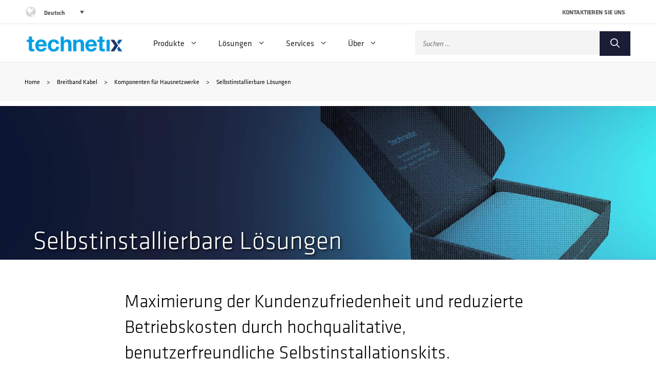

--- FILE ---
content_type: text/html; charset=UTF-8
request_url: https://emea.technetix.com/de/hfc-netzwerke/komponenten-fur-hausnetzwerke/selbstinstallierbare-losungen/
body_size: 32872
content:
<!DOCTYPE html>
<html lang="de-DE">
<head>
	<meta charset="UTF-8">
	<meta name='robots' content='index, follow, max-image-preview:large, max-snippet:-1, max-video-preview:-1' />
<link rel="alternate" hreflang="en" href="https://emea.technetix.com/broadband-cable/in-home-networking/self-install-solutions/" />
<link rel="alternate" hreflang="de" href="https://emea.technetix.com/de/hfc-netzwerke/komponenten-fur-hausnetzwerke/selbstinstallierbare-losungen/" />
<link rel="alternate" hreflang="es" href="https://emea.technetix.com/es/redes-hfc/redes-en-el-hogar/soluciones-de-autoinstalacion/" />
<link rel="alternate" hreflang="x-default" href="https://emea.technetix.com/broadband-cable/in-home-networking/self-install-solutions/" />
<script id="cookieyes" type="text/javascript" src="https://cdn-cookieyes.com/client_data/c62c0753951473f5e8bf751b/script.js"></script><meta name="viewport" content="width=device-width, initial-scale=1">
	<!-- This site is optimized with the Yoast SEO Premium plugin v22.5 (Yoast SEO v26.8) - https://yoast.com/product/yoast-seo-premium-wordpress/ -->
	<title>Selbstinstallierbare Lösungen - Technetix EMEA</title>
	<link rel="canonical" href="https://emea.technetix.com/de/hfc-netzwerke/komponenten-fur-hausnetzwerke/selbstinstallierbare-losungen/" />
	<meta property="og:locale" content="de_DE" />
	<meta property="og:type" content="article" />
	<meta property="og:title" content="Selbstinstallierbare Lösungen - Technetix EMEA" />
	<meta property="og:description" content="Selbstinstallierbare Lösungen Maximierung der Kundenzufriedenheit und reduzierte Betriebskosten durch hochqualitative, benutzerfreundliche Selbstinstallationskits. Sie und Ihre Kunden profitieren: Was wir bereitstellen können: Bitte kontaktieren Sie uns, wenn Sie mehr über die Optimierung Ihrer Neukundenwerbung durch selbstinstallierende Kits erfahren wollen. Nützliche Links" />
	<meta property="og:url" content="https://emea.technetix.com/de/hfc-netzwerke/komponenten-fur-hausnetzwerke/selbstinstallierbare-losungen/" />
	<meta property="og:site_name" content="Technetix EMEA" />
	<meta property="article:modified_time" content="2023-03-31T21:27:00+00:00" />
	<meta property="og:image" content="https://emea.technetix.com/wp-content/uploads/sites/2/2023/02/LANDING_PAGE_LARGE_SELF-INSTALL_FINAL.jpeg" />
	<meta property="og:image:width" content="1920" />
	<meta property="og:image:height" content="450" />
	<meta property="og:image:type" content="image/jpeg" />
	<meta name="twitter:card" content="summary_large_image" />
	<meta name="twitter:site" content="@technetixgroup" />
	<meta name="twitter:label1" content="Geschätzte Lesezeit" />
	<meta name="twitter:data1" content="1 Minute" />
	<script type="application/ld+json" class="yoast-schema-graph">{"@context":"https://schema.org","@graph":[{"@type":"WebPage","@id":"https://emea.technetix.com/de/hfc-netzwerke/komponenten-fur-hausnetzwerke/selbstinstallierbare-losungen/","url":"https://emea.technetix.com/de/hfc-netzwerke/komponenten-fur-hausnetzwerke/selbstinstallierbare-losungen/","name":"Selbstinstallierbare Lösungen - Technetix EMEA","isPartOf":{"@id":"https://emea.technetix.com/de/#website"},"primaryImageOfPage":{"@id":"https://emea.technetix.com/de/hfc-netzwerke/komponenten-fur-hausnetzwerke/selbstinstallierbare-losungen/#primaryimage"},"image":{"@id":"https://emea.technetix.com/de/hfc-netzwerke/komponenten-fur-hausnetzwerke/selbstinstallierbare-losungen/#primaryimage"},"thumbnailUrl":"https://emea.technetix.com/wp-content/uploads/sites/2/2023/02/LANDING_PAGE_LARGE_SELF-INSTALL_FINAL.jpeg","datePublished":"2023-02-02T22:33:53+00:00","dateModified":"2023-03-31T21:27:00+00:00","breadcrumb":{"@id":"https://emea.technetix.com/de/hfc-netzwerke/komponenten-fur-hausnetzwerke/selbstinstallierbare-losungen/#breadcrumb"},"inLanguage":"de","potentialAction":[{"@type":"ReadAction","target":["https://emea.technetix.com/de/hfc-netzwerke/komponenten-fur-hausnetzwerke/selbstinstallierbare-losungen/"]}]},{"@type":"ImageObject","inLanguage":"de","@id":"https://emea.technetix.com/de/hfc-netzwerke/komponenten-fur-hausnetzwerke/selbstinstallierbare-losungen/#primaryimage","url":"https://emea.technetix.com/wp-content/uploads/sites/2/2023/02/LANDING_PAGE_LARGE_SELF-INSTALL_FINAL.jpeg","contentUrl":"https://emea.technetix.com/wp-content/uploads/sites/2/2023/02/LANDING_PAGE_LARGE_SELF-INSTALL_FINAL.jpeg","width":1920,"height":450},{"@type":"BreadcrumbList","@id":"https://emea.technetix.com/de/hfc-netzwerke/komponenten-fur-hausnetzwerke/selbstinstallierbare-losungen/#breadcrumb","itemListElement":[{"@type":"ListItem","position":1,"name":"Home","item":"https://emea.technetix.com/de/"},{"@type":"ListItem","position":2,"name":"Breitband Kabel","item":"https://emea.technetix.com/de/hfc-netzwerke/"},{"@type":"ListItem","position":3,"name":"Komponenten für Hausnetzwerke","item":"https://emea.technetix.com/de/hfc-netzwerke/komponenten-fur-hausnetzwerke/"},{"@type":"ListItem","position":4,"name":"Selbstinstallierbare Lösungen"}]},{"@type":"WebSite","@id":"https://emea.technetix.com/de/#website","url":"https://emea.technetix.com/de/","name":"Technetix","description":"Next-generation broadband equipment engineering","publisher":{"@id":"https://emea.technetix.com/de/#organization"},"potentialAction":[{"@type":"SearchAction","target":{"@type":"EntryPoint","urlTemplate":"https://emea.technetix.com/de/?s={search_term_string}"},"query-input":{"@type":"PropertyValueSpecification","valueRequired":true,"valueName":"search_term_string"}}],"inLanguage":"de"},{"@type":"Organization","@id":"https://emea.technetix.com/de/#organization","name":"Technetix","url":"https://emea.technetix.com/de/","logo":{"@type":"ImageObject","inLanguage":"de","@id":"https://emea.technetix.com/de/#/schema/logo/image/","url":"https://emea.technetix.com/wp-content/uploads/sites/2/2023/06/logo-Technetix-1000x1000-1.png","contentUrl":"https://emea.technetix.com/wp-content/uploads/sites/2/2023/06/logo-Technetix-1000x1000-1.png","width":1000,"height":1000,"caption":"Technetix"},"image":{"@id":"https://emea.technetix.com/de/#/schema/logo/image/"},"sameAs":["https://x.com/technetixgroup","https://www.linkedin.com/company/technetix/","https://www.youtube.com/c/Technetix-group"]}]}</script>
	<!-- / Yoast SEO Premium plugin. -->


<link rel='dns-prefetch' href='//emea.technetix.com' />
<link rel="alternate" type="application/rss+xml" title="Technetix EMEA &raquo; Feed" href="https://emea.technetix.com/de/feed/" />
<style id='wp-img-auto-sizes-contain-inline-css'>
img:is([sizes=auto i],[sizes^="auto," i]){contain-intrinsic-size:3000px 1500px}
/*# sourceURL=wp-img-auto-sizes-contain-inline-css */
</style>
<link rel='stylesheet' id='woof-sd-switcher23-css' href='https://emea.technetix.com/wp-content/plugins/woocommerce-products-filter/ext/smart_designer/css/elements/switcher.css?ver=3.3.2' media='all' />
<link rel='stylesheet' id='wp-block-library-css' href='https://emea.technetix.com/wp-includes/css/dist/block-library/style.min.css?ver=6.9' media='all' />
<style id='wp-block-image-inline-css'>
.wp-block-image>a,.wp-block-image>figure>a{display:inline-block}.wp-block-image img{box-sizing:border-box;height:auto;max-width:100%;vertical-align:bottom}@media not (prefers-reduced-motion){.wp-block-image img.hide{visibility:hidden}.wp-block-image img.show{animation:show-content-image .4s}}.wp-block-image[style*=border-radius] img,.wp-block-image[style*=border-radius]>a{border-radius:inherit}.wp-block-image.has-custom-border img{box-sizing:border-box}.wp-block-image.aligncenter{text-align:center}.wp-block-image.alignfull>a,.wp-block-image.alignwide>a{width:100%}.wp-block-image.alignfull img,.wp-block-image.alignwide img{height:auto;width:100%}.wp-block-image .aligncenter,.wp-block-image .alignleft,.wp-block-image .alignright,.wp-block-image.aligncenter,.wp-block-image.alignleft,.wp-block-image.alignright{display:table}.wp-block-image .aligncenter>figcaption,.wp-block-image .alignleft>figcaption,.wp-block-image .alignright>figcaption,.wp-block-image.aligncenter>figcaption,.wp-block-image.alignleft>figcaption,.wp-block-image.alignright>figcaption{caption-side:bottom;display:table-caption}.wp-block-image .alignleft{float:left;margin:.5em 1em .5em 0}.wp-block-image .alignright{float:right;margin:.5em 0 .5em 1em}.wp-block-image .aligncenter{margin-left:auto;margin-right:auto}.wp-block-image :where(figcaption){margin-bottom:1em;margin-top:.5em}.wp-block-image.is-style-circle-mask img{border-radius:9999px}@supports ((-webkit-mask-image:none) or (mask-image:none)) or (-webkit-mask-image:none){.wp-block-image.is-style-circle-mask img{border-radius:0;-webkit-mask-image:url('data:image/svg+xml;utf8,<svg viewBox="0 0 100 100" xmlns="http://www.w3.org/2000/svg"><circle cx="50" cy="50" r="50"/></svg>');mask-image:url('data:image/svg+xml;utf8,<svg viewBox="0 0 100 100" xmlns="http://www.w3.org/2000/svg"><circle cx="50" cy="50" r="50"/></svg>');mask-mode:alpha;-webkit-mask-position:center;mask-position:center;-webkit-mask-repeat:no-repeat;mask-repeat:no-repeat;-webkit-mask-size:contain;mask-size:contain}}:root :where(.wp-block-image.is-style-rounded img,.wp-block-image .is-style-rounded img){border-radius:9999px}.wp-block-image figure{margin:0}.wp-lightbox-container{display:flex;flex-direction:column;position:relative}.wp-lightbox-container img{cursor:zoom-in}.wp-lightbox-container img:hover+button{opacity:1}.wp-lightbox-container button{align-items:center;backdrop-filter:blur(16px) saturate(180%);background-color:#5a5a5a40;border:none;border-radius:4px;cursor:zoom-in;display:flex;height:20px;justify-content:center;opacity:0;padding:0;position:absolute;right:16px;text-align:center;top:16px;width:20px;z-index:100}@media not (prefers-reduced-motion){.wp-lightbox-container button{transition:opacity .2s ease}}.wp-lightbox-container button:focus-visible{outline:3px auto #5a5a5a40;outline:3px auto -webkit-focus-ring-color;outline-offset:3px}.wp-lightbox-container button:hover{cursor:pointer;opacity:1}.wp-lightbox-container button:focus{opacity:1}.wp-lightbox-container button:focus,.wp-lightbox-container button:hover,.wp-lightbox-container button:not(:hover):not(:active):not(.has-background){background-color:#5a5a5a40;border:none}.wp-lightbox-overlay{box-sizing:border-box;cursor:zoom-out;height:100vh;left:0;overflow:hidden;position:fixed;top:0;visibility:hidden;width:100%;z-index:100000}.wp-lightbox-overlay .close-button{align-items:center;cursor:pointer;display:flex;justify-content:center;min-height:40px;min-width:40px;padding:0;position:absolute;right:calc(env(safe-area-inset-right) + 16px);top:calc(env(safe-area-inset-top) + 16px);z-index:5000000}.wp-lightbox-overlay .close-button:focus,.wp-lightbox-overlay .close-button:hover,.wp-lightbox-overlay .close-button:not(:hover):not(:active):not(.has-background){background:none;border:none}.wp-lightbox-overlay .lightbox-image-container{height:var(--wp--lightbox-container-height);left:50%;overflow:hidden;position:absolute;top:50%;transform:translate(-50%,-50%);transform-origin:top left;width:var(--wp--lightbox-container-width);z-index:9999999999}.wp-lightbox-overlay .wp-block-image{align-items:center;box-sizing:border-box;display:flex;height:100%;justify-content:center;margin:0;position:relative;transform-origin:0 0;width:100%;z-index:3000000}.wp-lightbox-overlay .wp-block-image img{height:var(--wp--lightbox-image-height);min-height:var(--wp--lightbox-image-height);min-width:var(--wp--lightbox-image-width);width:var(--wp--lightbox-image-width)}.wp-lightbox-overlay .wp-block-image figcaption{display:none}.wp-lightbox-overlay button{background:none;border:none}.wp-lightbox-overlay .scrim{background-color:#fff;height:100%;opacity:.9;position:absolute;width:100%;z-index:2000000}.wp-lightbox-overlay.active{visibility:visible}@media not (prefers-reduced-motion){.wp-lightbox-overlay.active{animation:turn-on-visibility .25s both}.wp-lightbox-overlay.active img{animation:turn-on-visibility .35s both}.wp-lightbox-overlay.show-closing-animation:not(.active){animation:turn-off-visibility .35s both}.wp-lightbox-overlay.show-closing-animation:not(.active) img{animation:turn-off-visibility .25s both}.wp-lightbox-overlay.zoom.active{animation:none;opacity:1;visibility:visible}.wp-lightbox-overlay.zoom.active .lightbox-image-container{animation:lightbox-zoom-in .4s}.wp-lightbox-overlay.zoom.active .lightbox-image-container img{animation:none}.wp-lightbox-overlay.zoom.active .scrim{animation:turn-on-visibility .4s forwards}.wp-lightbox-overlay.zoom.show-closing-animation:not(.active){animation:none}.wp-lightbox-overlay.zoom.show-closing-animation:not(.active) .lightbox-image-container{animation:lightbox-zoom-out .4s}.wp-lightbox-overlay.zoom.show-closing-animation:not(.active) .lightbox-image-container img{animation:none}.wp-lightbox-overlay.zoom.show-closing-animation:not(.active) .scrim{animation:turn-off-visibility .4s forwards}}@keyframes show-content-image{0%{visibility:hidden}99%{visibility:hidden}to{visibility:visible}}@keyframes turn-on-visibility{0%{opacity:0}to{opacity:1}}@keyframes turn-off-visibility{0%{opacity:1;visibility:visible}99%{opacity:0;visibility:visible}to{opacity:0;visibility:hidden}}@keyframes lightbox-zoom-in{0%{transform:translate(calc((-100vw + var(--wp--lightbox-scrollbar-width))/2 + var(--wp--lightbox-initial-left-position)),calc(-50vh + var(--wp--lightbox-initial-top-position))) scale(var(--wp--lightbox-scale))}to{transform:translate(-50%,-50%) scale(1)}}@keyframes lightbox-zoom-out{0%{transform:translate(-50%,-50%) scale(1);visibility:visible}99%{visibility:visible}to{transform:translate(calc((-100vw + var(--wp--lightbox-scrollbar-width))/2 + var(--wp--lightbox-initial-left-position)),calc(-50vh + var(--wp--lightbox-initial-top-position))) scale(var(--wp--lightbox-scale));visibility:hidden}}
/*# sourceURL=https://emea.technetix.com/wp-includes/blocks/image/style.min.css */
</style>
<style id='wp-block-list-inline-css'>
ol,ul{box-sizing:border-box}:root :where(.wp-block-list.has-background){padding:1.25em 2.375em}
/*# sourceURL=https://emea.technetix.com/wp-includes/blocks/list/style.min.css */
</style>
<style id='wp-block-navigation-inline-css'>
.wp-block-navigation{position:relative}.wp-block-navigation ul{margin-bottom:0;margin-left:0;margin-top:0;padding-left:0}.wp-block-navigation ul,.wp-block-navigation ul li{list-style:none;padding:0}.wp-block-navigation .wp-block-navigation-item{align-items:center;background-color:inherit;display:flex;position:relative}.wp-block-navigation .wp-block-navigation-item .wp-block-navigation__submenu-container:empty{display:none}.wp-block-navigation .wp-block-navigation-item__content{display:block;z-index:1}.wp-block-navigation .wp-block-navigation-item__content.wp-block-navigation-item__content{color:inherit}.wp-block-navigation.has-text-decoration-underline .wp-block-navigation-item__content,.wp-block-navigation.has-text-decoration-underline .wp-block-navigation-item__content:active,.wp-block-navigation.has-text-decoration-underline .wp-block-navigation-item__content:focus{text-decoration:underline}.wp-block-navigation.has-text-decoration-line-through .wp-block-navigation-item__content,.wp-block-navigation.has-text-decoration-line-through .wp-block-navigation-item__content:active,.wp-block-navigation.has-text-decoration-line-through .wp-block-navigation-item__content:focus{text-decoration:line-through}.wp-block-navigation :where(a),.wp-block-navigation :where(a:active),.wp-block-navigation :where(a:focus){text-decoration:none}.wp-block-navigation .wp-block-navigation__submenu-icon{align-self:center;background-color:inherit;border:none;color:currentColor;display:inline-block;font-size:inherit;height:.6em;line-height:0;margin-left:.25em;padding:0;width:.6em}.wp-block-navigation .wp-block-navigation__submenu-icon svg{display:inline-block;stroke:currentColor;height:inherit;margin-top:.075em;width:inherit}.wp-block-navigation{--navigation-layout-justification-setting:flex-start;--navigation-layout-direction:row;--navigation-layout-wrap:wrap;--navigation-layout-justify:flex-start;--navigation-layout-align:center}.wp-block-navigation.is-vertical{--navigation-layout-direction:column;--navigation-layout-justify:initial;--navigation-layout-align:flex-start}.wp-block-navigation.no-wrap{--navigation-layout-wrap:nowrap}.wp-block-navigation.items-justified-center{--navigation-layout-justification-setting:center;--navigation-layout-justify:center}.wp-block-navigation.items-justified-center.is-vertical{--navigation-layout-align:center}.wp-block-navigation.items-justified-right{--navigation-layout-justification-setting:flex-end;--navigation-layout-justify:flex-end}.wp-block-navigation.items-justified-right.is-vertical{--navigation-layout-align:flex-end}.wp-block-navigation.items-justified-space-between{--navigation-layout-justification-setting:space-between;--navigation-layout-justify:space-between}.wp-block-navigation .has-child .wp-block-navigation__submenu-container{align-items:normal;background-color:inherit;color:inherit;display:flex;flex-direction:column;opacity:0;position:absolute;z-index:2}@media not (prefers-reduced-motion){.wp-block-navigation .has-child .wp-block-navigation__submenu-container{transition:opacity .1s linear}}.wp-block-navigation .has-child .wp-block-navigation__submenu-container{height:0;overflow:hidden;visibility:hidden;width:0}.wp-block-navigation .has-child .wp-block-navigation__submenu-container>.wp-block-navigation-item>.wp-block-navigation-item__content{display:flex;flex-grow:1;padding:.5em 1em}.wp-block-navigation .has-child .wp-block-navigation__submenu-container>.wp-block-navigation-item>.wp-block-navigation-item__content .wp-block-navigation__submenu-icon{margin-left:auto;margin-right:0}.wp-block-navigation .has-child .wp-block-navigation__submenu-container .wp-block-navigation-item__content{margin:0}.wp-block-navigation .has-child .wp-block-navigation__submenu-container{left:-1px;top:100%}@media (min-width:782px){.wp-block-navigation .has-child .wp-block-navigation__submenu-container .wp-block-navigation__submenu-container{left:100%;top:-1px}.wp-block-navigation .has-child .wp-block-navigation__submenu-container .wp-block-navigation__submenu-container:before{background:#0000;content:"";display:block;height:100%;position:absolute;right:100%;width:.5em}.wp-block-navigation .has-child .wp-block-navigation__submenu-container .wp-block-navigation__submenu-icon{margin-right:.25em}.wp-block-navigation .has-child .wp-block-navigation__submenu-container .wp-block-navigation__submenu-icon svg{transform:rotate(-90deg)}}.wp-block-navigation .has-child .wp-block-navigation-submenu__toggle[aria-expanded=true]~.wp-block-navigation__submenu-container,.wp-block-navigation .has-child:not(.open-on-click):hover>.wp-block-navigation__submenu-container,.wp-block-navigation .has-child:not(.open-on-click):not(.open-on-hover-click):focus-within>.wp-block-navigation__submenu-container{height:auto;min-width:200px;opacity:1;overflow:visible;visibility:visible;width:auto}.wp-block-navigation.has-background .has-child .wp-block-navigation__submenu-container{left:0;top:100%}@media (min-width:782px){.wp-block-navigation.has-background .has-child .wp-block-navigation__submenu-container .wp-block-navigation__submenu-container{left:100%;top:0}}.wp-block-navigation-submenu{display:flex;position:relative}.wp-block-navigation-submenu .wp-block-navigation__submenu-icon svg{stroke:currentColor}button.wp-block-navigation-item__content{background-color:initial;border:none;color:currentColor;font-family:inherit;font-size:inherit;font-style:inherit;font-weight:inherit;letter-spacing:inherit;line-height:inherit;text-align:left;text-transform:inherit}.wp-block-navigation-submenu__toggle{cursor:pointer}.wp-block-navigation-submenu__toggle[aria-expanded=true]+.wp-block-navigation__submenu-icon>svg,.wp-block-navigation-submenu__toggle[aria-expanded=true]>svg{transform:rotate(180deg)}.wp-block-navigation-item.open-on-click .wp-block-navigation-submenu__toggle{padding-left:0;padding-right:.85em}.wp-block-navigation-item.open-on-click .wp-block-navigation-submenu__toggle+.wp-block-navigation__submenu-icon{margin-left:-.6em;pointer-events:none}.wp-block-navigation-item.open-on-click button.wp-block-navigation-item__content:not(.wp-block-navigation-submenu__toggle){padding:0}.wp-block-navigation .wp-block-page-list,.wp-block-navigation__container,.wp-block-navigation__responsive-close,.wp-block-navigation__responsive-container,.wp-block-navigation__responsive-container-content,.wp-block-navigation__responsive-dialog{gap:inherit}:where(.wp-block-navigation.has-background .wp-block-navigation-item a:not(.wp-element-button)),:where(.wp-block-navigation.has-background .wp-block-navigation-submenu a:not(.wp-element-button)){padding:.5em 1em}:where(.wp-block-navigation .wp-block-navigation__submenu-container .wp-block-navigation-item a:not(.wp-element-button)),:where(.wp-block-navigation .wp-block-navigation__submenu-container .wp-block-navigation-submenu a:not(.wp-element-button)),:where(.wp-block-navigation .wp-block-navigation__submenu-container .wp-block-navigation-submenu button.wp-block-navigation-item__content),:where(.wp-block-navigation .wp-block-navigation__submenu-container .wp-block-pages-list__item button.wp-block-navigation-item__content){padding:.5em 1em}.wp-block-navigation.items-justified-right .wp-block-navigation__container .has-child .wp-block-navigation__submenu-container,.wp-block-navigation.items-justified-right .wp-block-page-list>.has-child .wp-block-navigation__submenu-container,.wp-block-navigation.items-justified-space-between .wp-block-page-list>.has-child:last-child .wp-block-navigation__submenu-container,.wp-block-navigation.items-justified-space-between>.wp-block-navigation__container>.has-child:last-child .wp-block-navigation__submenu-container{left:auto;right:0}.wp-block-navigation.items-justified-right .wp-block-navigation__container .has-child .wp-block-navigation__submenu-container .wp-block-navigation__submenu-container,.wp-block-navigation.items-justified-right .wp-block-page-list>.has-child .wp-block-navigation__submenu-container .wp-block-navigation__submenu-container,.wp-block-navigation.items-justified-space-between .wp-block-page-list>.has-child:last-child .wp-block-navigation__submenu-container .wp-block-navigation__submenu-container,.wp-block-navigation.items-justified-space-between>.wp-block-navigation__container>.has-child:last-child .wp-block-navigation__submenu-container .wp-block-navigation__submenu-container{left:-1px;right:-1px}@media (min-width:782px){.wp-block-navigation.items-justified-right .wp-block-navigation__container .has-child .wp-block-navigation__submenu-container .wp-block-navigation__submenu-container,.wp-block-navigation.items-justified-right .wp-block-page-list>.has-child .wp-block-navigation__submenu-container .wp-block-navigation__submenu-container,.wp-block-navigation.items-justified-space-between .wp-block-page-list>.has-child:last-child .wp-block-navigation__submenu-container .wp-block-navigation__submenu-container,.wp-block-navigation.items-justified-space-between>.wp-block-navigation__container>.has-child:last-child .wp-block-navigation__submenu-container .wp-block-navigation__submenu-container{left:auto;right:100%}}.wp-block-navigation:not(.has-background) .wp-block-navigation__submenu-container{background-color:#fff;border:1px solid #00000026}.wp-block-navigation.has-background .wp-block-navigation__submenu-container{background-color:inherit}.wp-block-navigation:not(.has-text-color) .wp-block-navigation__submenu-container{color:#000}.wp-block-navigation__container{align-items:var(--navigation-layout-align,initial);display:flex;flex-direction:var(--navigation-layout-direction,initial);flex-wrap:var(--navigation-layout-wrap,wrap);justify-content:var(--navigation-layout-justify,initial);list-style:none;margin:0;padding-left:0}.wp-block-navigation__container .is-responsive{display:none}.wp-block-navigation__container:only-child,.wp-block-page-list:only-child{flex-grow:1}@keyframes overlay-menu__fade-in-animation{0%{opacity:0;transform:translateY(.5em)}to{opacity:1;transform:translateY(0)}}.wp-block-navigation__responsive-container{bottom:0;display:none;left:0;position:fixed;right:0;top:0}.wp-block-navigation__responsive-container :where(.wp-block-navigation-item a){color:inherit}.wp-block-navigation__responsive-container .wp-block-navigation__responsive-container-content{align-items:var(--navigation-layout-align,initial);display:flex;flex-direction:var(--navigation-layout-direction,initial);flex-wrap:var(--navigation-layout-wrap,wrap);justify-content:var(--navigation-layout-justify,initial)}.wp-block-navigation__responsive-container:not(.is-menu-open.is-menu-open){background-color:inherit!important;color:inherit!important}.wp-block-navigation__responsive-container.is-menu-open{background-color:inherit;display:flex;flex-direction:column}@media not (prefers-reduced-motion){.wp-block-navigation__responsive-container.is-menu-open{animation:overlay-menu__fade-in-animation .1s ease-out;animation-fill-mode:forwards}}.wp-block-navigation__responsive-container.is-menu-open{overflow:auto;padding:clamp(1rem,var(--wp--style--root--padding-top),20rem) clamp(1rem,var(--wp--style--root--padding-right),20rem) clamp(1rem,var(--wp--style--root--padding-bottom),20rem) clamp(1rem,var(--wp--style--root--padding-left),20rem);z-index:100000}.wp-block-navigation__responsive-container.is-menu-open .wp-block-navigation__responsive-container-content{align-items:var(--navigation-layout-justification-setting,inherit);display:flex;flex-direction:column;flex-wrap:nowrap;overflow:visible;padding-top:calc(2rem + 24px)}.wp-block-navigation__responsive-container.is-menu-open .wp-block-navigation__responsive-container-content,.wp-block-navigation__responsive-container.is-menu-open .wp-block-navigation__responsive-container-content .wp-block-navigation__container,.wp-block-navigation__responsive-container.is-menu-open .wp-block-navigation__responsive-container-content .wp-block-page-list{justify-content:flex-start}.wp-block-navigation__responsive-container.is-menu-open .wp-block-navigation__responsive-container-content .wp-block-navigation__submenu-icon{display:none}.wp-block-navigation__responsive-container.is-menu-open .wp-block-navigation__responsive-container-content .has-child .wp-block-navigation__submenu-container{border:none;height:auto;min-width:200px;opacity:1;overflow:initial;padding-left:2rem;padding-right:2rem;position:static;visibility:visible;width:auto}.wp-block-navigation__responsive-container.is-menu-open .wp-block-navigation__responsive-container-content .wp-block-navigation__container,.wp-block-navigation__responsive-container.is-menu-open .wp-block-navigation__responsive-container-content .wp-block-navigation__submenu-container{gap:inherit}.wp-block-navigation__responsive-container.is-menu-open .wp-block-navigation__responsive-container-content .wp-block-navigation__submenu-container{padding-top:var(--wp--style--block-gap,2em)}.wp-block-navigation__responsive-container.is-menu-open .wp-block-navigation__responsive-container-content .wp-block-navigation-item__content{padding:0}.wp-block-navigation__responsive-container.is-menu-open .wp-block-navigation__responsive-container-content .wp-block-navigation-item,.wp-block-navigation__responsive-container.is-menu-open .wp-block-navigation__responsive-container-content .wp-block-navigation__container,.wp-block-navigation__responsive-container.is-menu-open .wp-block-navigation__responsive-container-content .wp-block-page-list{align-items:var(--navigation-layout-justification-setting,initial);display:flex;flex-direction:column}.wp-block-navigation__responsive-container.is-menu-open .wp-block-navigation-item,.wp-block-navigation__responsive-container.is-menu-open .wp-block-navigation-item .wp-block-navigation__submenu-container,.wp-block-navigation__responsive-container.is-menu-open .wp-block-navigation__container,.wp-block-navigation__responsive-container.is-menu-open .wp-block-page-list{background:#0000!important;color:inherit!important}.wp-block-navigation__responsive-container.is-menu-open .wp-block-navigation__submenu-container.wp-block-navigation__submenu-container.wp-block-navigation__submenu-container.wp-block-navigation__submenu-container{left:auto;right:auto}@media (min-width:600px){.wp-block-navigation__responsive-container:not(.hidden-by-default):not(.is-menu-open){background-color:inherit;display:block;position:relative;width:100%;z-index:auto}.wp-block-navigation__responsive-container:not(.hidden-by-default):not(.is-menu-open) .wp-block-navigation__responsive-container-close{display:none}.wp-block-navigation__responsive-container.is-menu-open .wp-block-navigation__submenu-container.wp-block-navigation__submenu-container.wp-block-navigation__submenu-container.wp-block-navigation__submenu-container{left:0}}.wp-block-navigation:not(.has-background) .wp-block-navigation__responsive-container.is-menu-open{background-color:#fff}.wp-block-navigation:not(.has-text-color) .wp-block-navigation__responsive-container.is-menu-open{color:#000}.wp-block-navigation__toggle_button_label{font-size:1rem;font-weight:700}.wp-block-navigation__responsive-container-close,.wp-block-navigation__responsive-container-open{background:#0000;border:none;color:currentColor;cursor:pointer;margin:0;padding:0;text-transform:inherit;vertical-align:middle}.wp-block-navigation__responsive-container-close svg,.wp-block-navigation__responsive-container-open svg{fill:currentColor;display:block;height:24px;pointer-events:none;width:24px}.wp-block-navigation__responsive-container-open{display:flex}.wp-block-navigation__responsive-container-open.wp-block-navigation__responsive-container-open.wp-block-navigation__responsive-container-open{font-family:inherit;font-size:inherit;font-weight:inherit}@media (min-width:600px){.wp-block-navigation__responsive-container-open:not(.always-shown){display:none}}.wp-block-navigation__responsive-container-close{position:absolute;right:0;top:0;z-index:2}.wp-block-navigation__responsive-container-close.wp-block-navigation__responsive-container-close.wp-block-navigation__responsive-container-close{font-family:inherit;font-size:inherit;font-weight:inherit}.wp-block-navigation__responsive-close{width:100%}.has-modal-open .wp-block-navigation__responsive-close{margin-left:auto;margin-right:auto;max-width:var(--wp--style--global--wide-size,100%)}.wp-block-navigation__responsive-close:focus{outline:none}.is-menu-open .wp-block-navigation__responsive-close,.is-menu-open .wp-block-navigation__responsive-container-content,.is-menu-open .wp-block-navigation__responsive-dialog{box-sizing:border-box}.wp-block-navigation__responsive-dialog{position:relative}.has-modal-open .admin-bar .is-menu-open .wp-block-navigation__responsive-dialog{margin-top:46px}@media (min-width:782px){.has-modal-open .admin-bar .is-menu-open .wp-block-navigation__responsive-dialog{margin-top:32px}}html.has-modal-open{overflow:hidden}
/*# sourceURL=https://emea.technetix.com/wp-includes/blocks/navigation/style.min.css */
</style>
<style id='wp-block-navigation-link-inline-css'>
.wp-block-navigation .wp-block-navigation-item__label{overflow-wrap:break-word}.wp-block-navigation .wp-block-navigation-item__description{display:none}.link-ui-tools{outline:1px solid #f0f0f0;padding:8px}.link-ui-block-inserter{padding-top:8px}.link-ui-block-inserter__back{margin-left:8px;text-transform:uppercase}
/*# sourceURL=https://emea.technetix.com/wp-includes/blocks/navigation-link/style.min.css */
</style>
<style id='wp-block-paragraph-inline-css'>
.is-small-text{font-size:.875em}.is-regular-text{font-size:1em}.is-large-text{font-size:2.25em}.is-larger-text{font-size:3em}.has-drop-cap:not(:focus):first-letter{float:left;font-size:8.4em;font-style:normal;font-weight:100;line-height:.68;margin:.05em .1em 0 0;text-transform:uppercase}body.rtl .has-drop-cap:not(:focus):first-letter{float:none;margin-left:.1em}p.has-drop-cap.has-background{overflow:hidden}:root :where(p.has-background){padding:1.25em 2.375em}:where(p.has-text-color:not(.has-link-color)) a{color:inherit}p.has-text-align-left[style*="writing-mode:vertical-lr"],p.has-text-align-right[style*="writing-mode:vertical-rl"]{rotate:180deg}
/*# sourceURL=https://emea.technetix.com/wp-includes/blocks/paragraph/style.min.css */
</style>
<link rel='stylesheet' id='wc-blocks-style-css' href='https://emea.technetix.com/wp-content/plugins/woocommerce/assets/client/blocks/wc-blocks.css?ver=wc-10.4.3' media='all' />
<style id='global-styles-inline-css'>
:root{--wp--preset--aspect-ratio--square: 1;--wp--preset--aspect-ratio--4-3: 4/3;--wp--preset--aspect-ratio--3-4: 3/4;--wp--preset--aspect-ratio--3-2: 3/2;--wp--preset--aspect-ratio--2-3: 2/3;--wp--preset--aspect-ratio--16-9: 16/9;--wp--preset--aspect-ratio--9-16: 9/16;--wp--preset--color--black: var(--black);--wp--preset--color--cyan-bluish-gray: #abb8c3;--wp--preset--color--white: #ffffff;--wp--preset--color--pale-pink: #f78da7;--wp--preset--color--vivid-red: #cf2e2e;--wp--preset--color--luminous-vivid-orange: #ff6900;--wp--preset--color--luminous-vivid-amber: #fcb900;--wp--preset--color--light-green-cyan: #7bdcb5;--wp--preset--color--vivid-green-cyan: #00d084;--wp--preset--color--pale-cyan-blue: #8ed1fc;--wp--preset--color--vivid-cyan-blue: #0693e3;--wp--preset--color--vivid-purple: #9b51e0;--wp--preset--color--main-theme-buttons: var(--main-theme-buttons);--wp--preset--color--button-hover: var(--button-hover);--wp--preset--color--breadcrumbs-bg: var(--breadcrumbs-bg);--wp--preset--color--header-text-menu-font: var(--header-text-menu-font);--wp--preset--color--hover-menu-font: var(--hover-menu-font);--wp--preset--color--footer-top-bg: var(--footer-top-bg);--wp--preset--color--footer-bottom-bg: var(--footer-bottom-bg);--wp--preset--color--hero-banner-bg: var(--hero-banner-bg);--wp--preset--gradient--vivid-cyan-blue-to-vivid-purple: linear-gradient(135deg,rgb(6,147,227) 0%,rgb(155,81,224) 100%);--wp--preset--gradient--light-green-cyan-to-vivid-green-cyan: linear-gradient(135deg,rgb(122,220,180) 0%,rgb(0,208,130) 100%);--wp--preset--gradient--luminous-vivid-amber-to-luminous-vivid-orange: linear-gradient(135deg,rgb(252,185,0) 0%,rgb(255,105,0) 100%);--wp--preset--gradient--luminous-vivid-orange-to-vivid-red: linear-gradient(135deg,rgb(255,105,0) 0%,rgb(207,46,46) 100%);--wp--preset--gradient--very-light-gray-to-cyan-bluish-gray: linear-gradient(135deg,rgb(238,238,238) 0%,rgb(169,184,195) 100%);--wp--preset--gradient--cool-to-warm-spectrum: linear-gradient(135deg,rgb(74,234,220) 0%,rgb(151,120,209) 20%,rgb(207,42,186) 40%,rgb(238,44,130) 60%,rgb(251,105,98) 80%,rgb(254,248,76) 100%);--wp--preset--gradient--blush-light-purple: linear-gradient(135deg,rgb(255,206,236) 0%,rgb(152,150,240) 100%);--wp--preset--gradient--blush-bordeaux: linear-gradient(135deg,rgb(254,205,165) 0%,rgb(254,45,45) 50%,rgb(107,0,62) 100%);--wp--preset--gradient--luminous-dusk: linear-gradient(135deg,rgb(255,203,112) 0%,rgb(199,81,192) 50%,rgb(65,88,208) 100%);--wp--preset--gradient--pale-ocean: linear-gradient(135deg,rgb(255,245,203) 0%,rgb(182,227,212) 50%,rgb(51,167,181) 100%);--wp--preset--gradient--electric-grass: linear-gradient(135deg,rgb(202,248,128) 0%,rgb(113,206,126) 100%);--wp--preset--gradient--midnight: linear-gradient(135deg,rgb(2,3,129) 0%,rgb(40,116,252) 100%);--wp--preset--font-size--small: 13px;--wp--preset--font-size--medium: 20px;--wp--preset--font-size--large: 36px;--wp--preset--font-size--x-large: 42px;--wp--preset--spacing--20: 0.44rem;--wp--preset--spacing--30: 0.67rem;--wp--preset--spacing--40: 1rem;--wp--preset--spacing--50: 1.5rem;--wp--preset--spacing--60: 2.25rem;--wp--preset--spacing--70: 3.38rem;--wp--preset--spacing--80: 5.06rem;--wp--preset--shadow--natural: 6px 6px 9px rgba(0, 0, 0, 0.2);--wp--preset--shadow--deep: 12px 12px 50px rgba(0, 0, 0, 0.4);--wp--preset--shadow--sharp: 6px 6px 0px rgba(0, 0, 0, 0.2);--wp--preset--shadow--outlined: 6px 6px 0px -3px rgb(255, 255, 255), 6px 6px rgb(0, 0, 0);--wp--preset--shadow--crisp: 6px 6px 0px rgb(0, 0, 0);}:where(.is-layout-flex){gap: 0.5em;}:where(.is-layout-grid){gap: 0.5em;}body .is-layout-flex{display: flex;}.is-layout-flex{flex-wrap: wrap;align-items: center;}.is-layout-flex > :is(*, div){margin: 0;}body .is-layout-grid{display: grid;}.is-layout-grid > :is(*, div){margin: 0;}:where(.wp-block-columns.is-layout-flex){gap: 2em;}:where(.wp-block-columns.is-layout-grid){gap: 2em;}:where(.wp-block-post-template.is-layout-flex){gap: 1.25em;}:where(.wp-block-post-template.is-layout-grid){gap: 1.25em;}.has-black-color{color: var(--wp--preset--color--black) !important;}.has-cyan-bluish-gray-color{color: var(--wp--preset--color--cyan-bluish-gray) !important;}.has-white-color{color: var(--wp--preset--color--white) !important;}.has-pale-pink-color{color: var(--wp--preset--color--pale-pink) !important;}.has-vivid-red-color{color: var(--wp--preset--color--vivid-red) !important;}.has-luminous-vivid-orange-color{color: var(--wp--preset--color--luminous-vivid-orange) !important;}.has-luminous-vivid-amber-color{color: var(--wp--preset--color--luminous-vivid-amber) !important;}.has-light-green-cyan-color{color: var(--wp--preset--color--light-green-cyan) !important;}.has-vivid-green-cyan-color{color: var(--wp--preset--color--vivid-green-cyan) !important;}.has-pale-cyan-blue-color{color: var(--wp--preset--color--pale-cyan-blue) !important;}.has-vivid-cyan-blue-color{color: var(--wp--preset--color--vivid-cyan-blue) !important;}.has-vivid-purple-color{color: var(--wp--preset--color--vivid-purple) !important;}.has-black-background-color{background-color: var(--wp--preset--color--black) !important;}.has-cyan-bluish-gray-background-color{background-color: var(--wp--preset--color--cyan-bluish-gray) !important;}.has-white-background-color{background-color: var(--wp--preset--color--white) !important;}.has-pale-pink-background-color{background-color: var(--wp--preset--color--pale-pink) !important;}.has-vivid-red-background-color{background-color: var(--wp--preset--color--vivid-red) !important;}.has-luminous-vivid-orange-background-color{background-color: var(--wp--preset--color--luminous-vivid-orange) !important;}.has-luminous-vivid-amber-background-color{background-color: var(--wp--preset--color--luminous-vivid-amber) !important;}.has-light-green-cyan-background-color{background-color: var(--wp--preset--color--light-green-cyan) !important;}.has-vivid-green-cyan-background-color{background-color: var(--wp--preset--color--vivid-green-cyan) !important;}.has-pale-cyan-blue-background-color{background-color: var(--wp--preset--color--pale-cyan-blue) !important;}.has-vivid-cyan-blue-background-color{background-color: var(--wp--preset--color--vivid-cyan-blue) !important;}.has-vivid-purple-background-color{background-color: var(--wp--preset--color--vivid-purple) !important;}.has-black-border-color{border-color: var(--wp--preset--color--black) !important;}.has-cyan-bluish-gray-border-color{border-color: var(--wp--preset--color--cyan-bluish-gray) !important;}.has-white-border-color{border-color: var(--wp--preset--color--white) !important;}.has-pale-pink-border-color{border-color: var(--wp--preset--color--pale-pink) !important;}.has-vivid-red-border-color{border-color: var(--wp--preset--color--vivid-red) !important;}.has-luminous-vivid-orange-border-color{border-color: var(--wp--preset--color--luminous-vivid-orange) !important;}.has-luminous-vivid-amber-border-color{border-color: var(--wp--preset--color--luminous-vivid-amber) !important;}.has-light-green-cyan-border-color{border-color: var(--wp--preset--color--light-green-cyan) !important;}.has-vivid-green-cyan-border-color{border-color: var(--wp--preset--color--vivid-green-cyan) !important;}.has-pale-cyan-blue-border-color{border-color: var(--wp--preset--color--pale-cyan-blue) !important;}.has-vivid-cyan-blue-border-color{border-color: var(--wp--preset--color--vivid-cyan-blue) !important;}.has-vivid-purple-border-color{border-color: var(--wp--preset--color--vivid-purple) !important;}.has-vivid-cyan-blue-to-vivid-purple-gradient-background{background: var(--wp--preset--gradient--vivid-cyan-blue-to-vivid-purple) !important;}.has-light-green-cyan-to-vivid-green-cyan-gradient-background{background: var(--wp--preset--gradient--light-green-cyan-to-vivid-green-cyan) !important;}.has-luminous-vivid-amber-to-luminous-vivid-orange-gradient-background{background: var(--wp--preset--gradient--luminous-vivid-amber-to-luminous-vivid-orange) !important;}.has-luminous-vivid-orange-to-vivid-red-gradient-background{background: var(--wp--preset--gradient--luminous-vivid-orange-to-vivid-red) !important;}.has-very-light-gray-to-cyan-bluish-gray-gradient-background{background: var(--wp--preset--gradient--very-light-gray-to-cyan-bluish-gray) !important;}.has-cool-to-warm-spectrum-gradient-background{background: var(--wp--preset--gradient--cool-to-warm-spectrum) !important;}.has-blush-light-purple-gradient-background{background: var(--wp--preset--gradient--blush-light-purple) !important;}.has-blush-bordeaux-gradient-background{background: var(--wp--preset--gradient--blush-bordeaux) !important;}.has-luminous-dusk-gradient-background{background: var(--wp--preset--gradient--luminous-dusk) !important;}.has-pale-ocean-gradient-background{background: var(--wp--preset--gradient--pale-ocean) !important;}.has-electric-grass-gradient-background{background: var(--wp--preset--gradient--electric-grass) !important;}.has-midnight-gradient-background{background: var(--wp--preset--gradient--midnight) !important;}.has-small-font-size{font-size: var(--wp--preset--font-size--small) !important;}.has-medium-font-size{font-size: var(--wp--preset--font-size--medium) !important;}.has-large-font-size{font-size: var(--wp--preset--font-size--large) !important;}.has-x-large-font-size{font-size: var(--wp--preset--font-size--x-large) !important;}
/*# sourceURL=global-styles-inline-css */
</style>
<style id='core-block-supports-inline-css'>
.wp-container-core-navigation-is-layout-8cad6afd{flex-direction:column;align-items:flex-start;}.wp-container-core-navigation-is-layout-8cf370e7{flex-direction:column;align-items:flex-start;}
/*# sourceURL=core-block-supports-inline-css */
</style>

<style id='classic-theme-styles-inline-css'>
/*! This file is auto-generated */
.wp-block-button__link{color:#fff;background-color:#32373c;border-radius:9999px;box-shadow:none;text-decoration:none;padding:calc(.667em + 2px) calc(1.333em + 2px);font-size:1.125em}.wp-block-file__button{background:#32373c;color:#fff;text-decoration:none}
/*# sourceURL=/wp-includes/css/classic-themes.min.css */
</style>
<link rel='stylesheet' id='wp-components-css' href='https://emea.technetix.com/wp-includes/css/dist/components/style.min.css?ver=6.9' media='all' />
<link rel='stylesheet' id='wp-preferences-css' href='https://emea.technetix.com/wp-includes/css/dist/preferences/style.min.css?ver=6.9' media='all' />
<link rel='stylesheet' id='wp-block-editor-css' href='https://emea.technetix.com/wp-includes/css/dist/block-editor/style.min.css?ver=6.9' media='all' />
<link rel='stylesheet' id='popup-maker-block-library-style-css' href='https://emea.technetix.com/wp-content/plugins/popup-maker/dist/packages/block-library-style.css?ver=dbea705cfafe089d65f1' media='all' />
<link rel='stylesheet' id='woocommerce-layout-css' href='https://emea.technetix.com/wp-content/plugins/woocommerce/assets/css/woocommerce-layout.css?ver=10.4.3' media='all' />
<link rel='stylesheet' id='woocommerce-smallscreen-css' href='https://emea.technetix.com/wp-content/plugins/woocommerce/assets/css/woocommerce-smallscreen.css?ver=10.4.3' media='only screen and (max-width: 768px)' />
<link rel='stylesheet' id='woocommerce-general-css' href='https://emea.technetix.com/wp-content/plugins/woocommerce/assets/css/woocommerce.css?ver=10.4.3' media='all' />
<style id='woocommerce-inline-inline-css'>
.woocommerce form .form-row .required { visibility: visible; }
/*# sourceURL=woocommerce-inline-inline-css */
</style>
<link rel='stylesheet' id='wpml-blocks-css' href='https://emea.technetix.com/wp-content/plugins/sitepress-multilingual-cms/dist/css/blocks/styles.css?ver=4.6.3' media='all' />
<link rel='stylesheet' id='awcfe-datetime-css' href='https://emea.technetix.com/wp-content/plugins/checkout-field-editor-and-manager-for-woocommerce-pro/assets/plugins/datetimepicker/jquery.datetimepicker.min.css?ver=5.0.1' media='all' />
<link rel='stylesheet' id='awcfe-spectrum-css' href='https://emea.technetix.com/wp-content/plugins/checkout-field-editor-and-manager-for-woocommerce-pro/assets/plugins/spectrum/spectrum.min.css?ver=5.0.1' media='all' />
<link rel='stylesheet' id='awcfe-frontend-css' href='https://emea.technetix.com/wp-content/plugins/checkout-field-editor-and-manager-for-woocommerce-pro/assets/css/frontend.css?ver=5.0.1' media='all' />
<link rel='stylesheet' id='awcfe-monthpicker-css' href='https://emea.technetix.com/wp-content/plugins/checkout-field-editor-and-manager-for-woocommerce-pro/assets/plugins/monthpicker/monthpicker.css?ver=5.0.1' media='all' />
<link rel='stylesheet' id='tiered-pricing-table-front-css-css' href='https://emea.technetix.com/wp-content/plugins/tier-pricing-table/assets/frontend/main.css?ver=5.5.1' media='all' />
<link rel='stylesheet' id='woof-css' href='https://emea.technetix.com/wp-content/plugins/woocommerce-products-filter/css/front.css?ver=3.3.2' media='all' />
<style id='woof-inline-css'>

.woof_products_top_panel li span, .woof_products_top_panel2 li span{background: url(https://emea.technetix.com/wp-content/plugins/woocommerce-products-filter/img/delete.png);background-size: 14px 14px;background-repeat: no-repeat;background-position: right;}
.woof_edit_view{
                    display: none;
                }


/*# sourceURL=woof-inline-css */
</style>
<link rel='stylesheet' id='chosen-drop-down-css' href='https://emea.technetix.com/wp-content/plugins/woocommerce-products-filter/js/chosen/chosen.min.css?ver=3.3.2' media='all' />
<link rel='stylesheet' id='icheck-jquery-color-css' href='https://emea.technetix.com/wp-content/plugins/woocommerce-products-filter/js/icheck/skins/square/grey.css?ver=3.3.2' media='all' />
<link rel='stylesheet' id='woof_by_sku_html_items-css' href='https://emea.technetix.com/wp-content/plugins/woocommerce-products-filter/ext/by_sku/css/by_sku.css?ver=3.3.2' media='all' />
<link rel='stylesheet' id='woof_by_text_html_items-css' href='https://emea.technetix.com/wp-content/plugins/woocommerce-products-filter/ext/by_text/assets/css/front.css?ver=3.3.2' media='all' />
<link rel='stylesheet' id='woof_label_html_items-css' href='https://emea.technetix.com/wp-content/plugins/woocommerce-products-filter/ext/label/css/html_types/label.css?ver=3.3.2' media='all' />
<link rel='stylesheet' id='woof_sd_html_items_checkbox-css' href='https://emea.technetix.com/wp-content/plugins/woocommerce-products-filter/ext/smart_designer/css/elements/checkbox.css?ver=3.3.2' media='all' />
<link rel='stylesheet' id='woof_sd_html_items_radio-css' href='https://emea.technetix.com/wp-content/plugins/woocommerce-products-filter/ext/smart_designer/css/elements/radio.css?ver=3.3.2' media='all' />
<link rel='stylesheet' id='woof_sd_html_items_switcher-css' href='https://emea.technetix.com/wp-content/plugins/woocommerce-products-filter/ext/smart_designer/css/elements/switcher.css?ver=3.3.2' media='all' />
<link rel='stylesheet' id='woof_sd_html_items_color-css' href='https://emea.technetix.com/wp-content/plugins/woocommerce-products-filter/ext/smart_designer/css/elements/color.css?ver=3.3.2' media='all' />
<link rel='stylesheet' id='woof_sd_html_items_tooltip-css' href='https://emea.technetix.com/wp-content/plugins/woocommerce-products-filter/ext/smart_designer/css/tooltip.css?ver=3.3.2' media='all' />
<link rel='stylesheet' id='woof_sd_html_items_front-css' href='https://emea.technetix.com/wp-content/plugins/woocommerce-products-filter/ext/smart_designer/css/front.css?ver=3.3.2' media='all' />
<link rel='stylesheet' id='wpml-legacy-dropdown-0-css' href='//emea.technetix.com/wp-content/plugins/sitepress-multilingual-cms/templates/language-switchers/legacy-dropdown/style.min.css?ver=1' media='all' />
<style id='wpml-legacy-dropdown-0-inline-css'>
.wpml-ls-statics-shortcode_actions, .wpml-ls-statics-shortcode_actions .wpml-ls-sub-menu, .wpml-ls-statics-shortcode_actions a {border-color:#ffffff;}.wpml-ls-statics-shortcode_actions a {color:#555555;}.wpml-ls-statics-shortcode_actions a:hover,.wpml-ls-statics-shortcode_actions a:focus {color:#4f758b;background-color:#ffffff;}.wpml-ls-statics-shortcode_actions .wpml-ls-current-language>a {color:#555555;}.wpml-ls-statics-shortcode_actions .wpml-ls-current-language:hover>a, .wpml-ls-statics-shortcode_actions .wpml-ls-current-language>a:focus {color:#4f758b;background-color:#ffffff;}
/*# sourceURL=wpml-legacy-dropdown-0-inline-css */
</style>
<link rel='stylesheet' id='yith-infs-style-css' href='https://emea.technetix.com/wp-content/plugins/yith-infinite-scrolling/assets/css/frontend.css?ver=2.5.0' media='all' />
<link rel='stylesheet' id='generate-comments-css' href='https://emea.technetix.com/wp-content/themes/generatepress/assets/css/components/comments.min.css?ver=3.6.0' media='all' />
<link rel='stylesheet' id='generate-style-css' href='https://emea.technetix.com/wp-content/themes/generatepress/assets/css/main.min.css?ver=3.6.0' media='all' />
<style id='generate-style-inline-css'>
.is-right-sidebar{width:30%;}.is-left-sidebar{width:30%;}.site-content .content-area{width:100%;}@media (max-width: 768px){.main-navigation .menu-toggle,.sidebar-nav-mobile:not(#sticky-placeholder){display:block;}.main-navigation ul,.gen-sidebar-nav,.main-navigation:not(.slideout-navigation):not(.toggled) .main-nav > ul,.has-inline-mobile-toggle #site-navigation .inside-navigation > *:not(.navigation-search):not(.main-nav){display:none;}.nav-align-right .inside-navigation,.nav-align-center .inside-navigation{justify-content:space-between;}.has-inline-mobile-toggle .mobile-menu-control-wrapper{display:flex;flex-wrap:wrap;}.has-inline-mobile-toggle .inside-header{flex-direction:row;text-align:left;flex-wrap:wrap;}.has-inline-mobile-toggle .header-widget,.has-inline-mobile-toggle #site-navigation{flex-basis:100%;}.nav-float-left .has-inline-mobile-toggle #site-navigation{order:10;}}
.dynamic-author-image-rounded{border-radius:100%;}.dynamic-featured-image, .dynamic-author-image{vertical-align:middle;}.one-container.blog .dynamic-content-template:not(:last-child), .one-container.archive .dynamic-content-template:not(:last-child){padding-bottom:0px;}.dynamic-entry-excerpt > p:last-child{margin-bottom:0px;}
/*# sourceURL=generate-style-inline-css */
</style>
<link rel='stylesheet' id='popup-maker-site-css' href='https://emea.technetix.com/wp-content/plugins/popup-maker/dist/assets/site.css?ver=1.21.5' media='all' />
<style id='popup-maker-site-inline-css'>
/* Popup Theme 5923: Region Selector */
.pum-theme-5923, .pum-theme-region-selector { background-color: rgba( 0, 0, 0, 0.70 ) } 
.pum-theme-5923 .pum-container, .pum-theme-region-selector .pum-container { padding: 40px; border-radius: 5px; border: 1px none #000000; box-shadow: 0px 10px 25px 4px rgba( 2, 2, 2, 0.50 ); background-color: rgba( 249, 249, 249, 1.00 ) } 
.pum-theme-5923 .pum-title, .pum-theme-region-selector .pum-title { color: #000000; text-align: left; text-shadow: 0px 0px 0px rgba( 2, 2, 2, 0.23 ); font-family: inherit; font-weight: 400; font-size: 32px; line-height: 36px } 
.pum-theme-5923 .pum-content, .pum-theme-region-selector .pum-content { color: #2d2d2d; font-family: inherit; font-weight: 400 } 
.pum-theme-5923 .pum-content + .pum-close, .pum-theme-region-selector .pum-content + .pum-close { position: absolute; height: 28px; width: 28px; left: auto; right: 8px; bottom: auto; top: 8px; padding: 4px; color: #000000; font-family: inherit; font-weight: 400; font-size: 20px; line-height: 20px; border: 1px none #ffffff; border-radius: 42px; box-shadow: 0px 0px 0px 0px rgba( 2, 2, 2, 0.23 ); text-shadow: 0px 0px 0px rgba( 0, 0, 0, 0.23 ) } 

/* Popup Theme 5345: Light Box */
.pum-theme-5345, .pum-theme-lightbox { background-color: rgba( 0, 0, 0, 0.60 ) } 
.pum-theme-5345 .pum-container, .pum-theme-lightbox .pum-container { padding: 18px; border-radius: 0px; border: 8px solid #000000; box-shadow: 0px 0px 30px 0px rgba( 2, 2, 2, 1.00 ); background-color: rgba( 255, 255, 255, 1.00 ) } 
.pum-theme-5345 .pum-title, .pum-theme-lightbox .pum-title { color: #000000; text-align: left; text-shadow: 0px 0px 0px rgba( 2, 2, 2, 0.23 ); font-family: inherit; font-weight: 100; font-size: 32px; line-height: 36px } 
.pum-theme-5345 .pum-content, .pum-theme-lightbox .pum-content { color: #000000; font-family: inherit; font-weight: 100 } 
.pum-theme-5345 .pum-content + .pum-close, .pum-theme-lightbox .pum-content + .pum-close { position: absolute; height: 26px; width: 26px; left: auto; right: -13px; bottom: auto; top: -13px; padding: 0px; color: #ffffff; font-family: Arial; font-weight: 100; font-size: 24px; line-height: 24px; border: 2px solid #ffffff; border-radius: 26px; box-shadow: 0px 0px 15px 1px rgba( 2, 2, 2, 0.75 ); text-shadow: 0px 0px 0px rgba( 0, 0, 0, 0.23 ); background-color: rgba( 0, 0, 0, 1.00 ) } 

/* Popup Theme 5346: Enterprise Blue */
.pum-theme-5346, .pum-theme-enterprise-blue { background-color: rgba( 0, 0, 0, 0.70 ) } 
.pum-theme-5346 .pum-container, .pum-theme-enterprise-blue .pum-container { padding: 28px; border-radius: 5px; border: 1px none #000000; box-shadow: 0px 10px 25px 4px rgba( 2, 2, 2, 0.50 ); background-color: rgba( 217, 225, 230, 1.00 ) } 
.pum-theme-5346 .pum-title, .pum-theme-enterprise-blue .pum-title { color: #000000; text-align: left; text-shadow: 0px 0px 0px rgba( 2, 2, 2, 0.23 ); font-family: inherit; font-weight: 400; font-size: 32px; line-height: 36px } 
.pum-theme-5346 .pum-content, .pum-theme-enterprise-blue .pum-content { color: #2d2d2d; font-family: inherit; font-weight: 100 } 
.pum-theme-5346 .pum-content + .pum-close, .pum-theme-enterprise-blue .pum-content + .pum-close { position: absolute; height: 28px; width: 28px; left: auto; right: 8px; bottom: auto; top: 8px; padding: 4px; color: #000000; font-family: inherit; font-weight: 400; font-size: 20px; line-height: 20px; border: 1px none #ffffff; border-radius: 42px; box-shadow: 0px 0px 0px 0px rgba( 2, 2, 2, 0.23 ); text-shadow: 0px 0px 0px rgba( 0, 0, 0, 0.23 ) } 

/* Popup Theme 5344: Default Theme */
.pum-theme-5344, .pum-theme-default-theme { background-color: rgba( 255, 255, 255, 1.00 ) } 
.pum-theme-5344 .pum-container, .pum-theme-default-theme .pum-container { padding: 18px; border-radius: 0px; border: 1px none #000000; box-shadow: 1px 1px 3px 0px rgba( 2, 2, 2, 0.23 ); background-color: rgba( 249, 249, 249, 1.00 ) } 
.pum-theme-5344 .pum-title, .pum-theme-default-theme .pum-title { color: #000000; text-align: left; text-shadow: 0px 0px 0px rgba( 2, 2, 2, 0.23 ); font-family: inherit; font-weight: 400; font-size: 32px; font-style: normal; line-height: 36px } 
.pum-theme-5344 .pum-content, .pum-theme-default-theme .pum-content { color: #8c8c8c; font-family: inherit; font-weight: 400; font-style: inherit } 
.pum-theme-5344 .pum-content + .pum-close, .pum-theme-default-theme .pum-content + .pum-close { position: absolute; height: auto; width: auto; left: auto; right: 0px; bottom: auto; top: 0px; padding: 8px; color: #ffffff; font-family: inherit; font-weight: 400; font-size: 12px; font-style: inherit; line-height: 36px; border: 1px none #ffffff; border-radius: 0px; box-shadow: 1px 1px 3px 0px rgba( 2, 2, 2, 0.23 ); text-shadow: 0px 0px 0px rgba( 0, 0, 0, 0.23 ); background-color: rgba( 0, 183, 205, 1.00 ) } 

/* Popup Theme 5347: Hello Box */
.pum-theme-5347, .pum-theme-hello-box { background-color: rgba( 0, 0, 0, 0.75 ) } 
.pum-theme-5347 .pum-container, .pum-theme-hello-box .pum-container { padding: 30px; border-radius: 80px; border: 14px solid #81d742; box-shadow: 0px 0px 0px 0px rgba( 2, 2, 2, 0.00 ); background-color: rgba( 255, 255, 255, 1.00 ) } 
.pum-theme-5347 .pum-title, .pum-theme-hello-box .pum-title { color: #2d2d2d; text-align: left; text-shadow: 0px 0px 0px rgba( 2, 2, 2, 0.23 ); font-family: Montserrat; font-weight: 100; font-size: 32px; line-height: 36px } 
.pum-theme-5347 .pum-content, .pum-theme-hello-box .pum-content { color: #2d2d2d; font-family: inherit; font-weight: 100 } 
.pum-theme-5347 .pum-content + .pum-close, .pum-theme-hello-box .pum-content + .pum-close { position: absolute; height: auto; width: auto; left: auto; right: -30px; bottom: auto; top: -30px; padding: 0px; color: #2d2d2d; font-family: Times New Roman; font-weight: 100; font-size: 32px; line-height: 28px; border: 1px none #ffffff; border-radius: 28px; box-shadow: 0px 0px 0px 0px rgba( 2, 2, 2, 0.23 ); text-shadow: 0px 0px 0px rgba( 0, 0, 0, 0.23 ); background-color: rgba( 255, 255, 255, 1.00 ) } 

/* Popup Theme 5348: Cutting Edge */
.pum-theme-5348, .pum-theme-cutting-edge { background-color: rgba( 0, 0, 0, 0.50 ) } 
.pum-theme-5348 .pum-container, .pum-theme-cutting-edge .pum-container { padding: 18px; border-radius: 0px; border: 1px none #000000; box-shadow: 0px 10px 25px 0px rgba( 2, 2, 2, 0.50 ); background-color: rgba( 30, 115, 190, 1.00 ) } 
.pum-theme-5348 .pum-title, .pum-theme-cutting-edge .pum-title { color: #ffffff; text-align: left; text-shadow: 0px 0px 0px rgba( 2, 2, 2, 0.23 ); font-family: Sans-Serif; font-weight: 100; font-size: 26px; line-height: 28px } 
.pum-theme-5348 .pum-content, .pum-theme-cutting-edge .pum-content { color: #ffffff; font-family: inherit; font-weight: 100 } 
.pum-theme-5348 .pum-content + .pum-close, .pum-theme-cutting-edge .pum-content + .pum-close { position: absolute; height: 24px; width: 24px; left: auto; right: 0px; bottom: auto; top: 0px; padding: 0px; color: #1e73be; font-family: Times New Roman; font-weight: 100; font-size: 32px; line-height: 24px; border: 1px none #ffffff; border-radius: 0px; box-shadow: -1px 1px 1px 0px rgba( 2, 2, 2, 0.10 ); text-shadow: -1px 1px 1px rgba( 0, 0, 0, 0.10 ); background-color: rgba( 238, 238, 34, 1.00 ) } 

/* Popup Theme 5349: Framed Border */
.pum-theme-5349, .pum-theme-framed-border { background-color: rgba( 255, 255, 255, 0.50 ) } 
.pum-theme-5349 .pum-container, .pum-theme-framed-border .pum-container { padding: 18px; border-radius: 0px; border: 20px outset #dd3333; box-shadow: 1px 1px 3px 0px rgba( 2, 2, 2, 0.97 ) inset; background-color: rgba( 255, 251, 239, 1.00 ) } 
.pum-theme-5349 .pum-title, .pum-theme-framed-border .pum-title { color: #000000; text-align: left; text-shadow: 0px 0px 0px rgba( 2, 2, 2, 0.23 ); font-family: inherit; font-weight: 100; font-size: 32px; line-height: 36px } 
.pum-theme-5349 .pum-content, .pum-theme-framed-border .pum-content { color: #2d2d2d; font-family: inherit; font-weight: 100 } 
.pum-theme-5349 .pum-content + .pum-close, .pum-theme-framed-border .pum-content + .pum-close { position: absolute; height: 20px; width: 20px; left: auto; right: -20px; bottom: auto; top: -20px; padding: 0px; color: #ffffff; font-family: Tahoma; font-weight: 700; font-size: 16px; line-height: 18px; border: 1px none #ffffff; border-radius: 0px; box-shadow: 0px 0px 0px 0px rgba( 2, 2, 2, 0.23 ); text-shadow: 0px 0px 0px rgba( 0, 0, 0, 0.23 ); background-color: rgba( 0, 0, 0, 0.55 ) } 

/* Popup Theme 5350: Floating Bar - Soft Blue */
.pum-theme-5350, .pum-theme-floating-bar { background-color: rgba( 255, 255, 255, 0.00 ) } 
.pum-theme-5350 .pum-container, .pum-theme-floating-bar .pum-container { padding: 8px; border-radius: 0px; border: 1px none #000000; box-shadow: 1px 1px 3px 0px rgba( 2, 2, 2, 0.23 ); background-color: rgba( 238, 246, 252, 1.00 ) } 
.pum-theme-5350 .pum-title, .pum-theme-floating-bar .pum-title { color: #505050; text-align: left; text-shadow: 0px 0px 0px rgba( 2, 2, 2, 0.23 ); font-family: inherit; font-weight: 400; font-size: 32px; line-height: 36px } 
.pum-theme-5350 .pum-content, .pum-theme-floating-bar .pum-content { color: #505050; font-family: inherit; font-weight: 400 } 
.pum-theme-5350 .pum-content + .pum-close, .pum-theme-floating-bar .pum-content + .pum-close { position: absolute; height: 18px; width: 18px; left: auto; right: 5px; bottom: auto; top: 50%; padding: 0px; color: #505050; font-family: Sans-Serif; font-weight: 700; font-size: 15px; line-height: 18px; border: 1px solid #505050; border-radius: 15px; box-shadow: 0px 0px 0px 0px rgba( 2, 2, 2, 0.00 ); text-shadow: 0px 0px 0px rgba( 0, 0, 0, 0.00 ); background-color: rgba( 255, 255, 255, 0.00 ); transform: translate(0, -50%) } 

/* Popup Theme 5351: Content Only - For use with page builders or block editor */
.pum-theme-5351, .pum-theme-content-only { background-color: rgba( 0, 0, 0, 0.70 ) } 
.pum-theme-5351 .pum-container, .pum-theme-content-only .pum-container { padding: 0px; border-radius: 0px; border: 1px none #000000; box-shadow: 0px 0px 0px 0px rgba( 2, 2, 2, 0.00 ) } 
.pum-theme-5351 .pum-title, .pum-theme-content-only .pum-title { color: #000000; text-align: left; text-shadow: 0px 0px 0px rgba( 2, 2, 2, 0.23 ); font-family: inherit; font-weight: 400; font-size: 32px; line-height: 36px } 
.pum-theme-5351 .pum-content, .pum-theme-content-only .pum-content { color: #8c8c8c; font-family: inherit; font-weight: 400 } 
.pum-theme-5351 .pum-content + .pum-close, .pum-theme-content-only .pum-content + .pum-close { position: absolute; height: 18px; width: 18px; left: auto; right: 7px; bottom: auto; top: 7px; padding: 0px; color: #000000; font-family: inherit; font-weight: 700; font-size: 20px; line-height: 20px; border: 1px none #ffffff; border-radius: 15px; box-shadow: 0px 0px 0px 0px rgba( 2, 2, 2, 0.00 ); text-shadow: 0px 0px 0px rgba( 0, 0, 0, 0.00 ); background-color: rgba( 255, 255, 255, 0.00 ) } 

#pum-6437 {z-index: 1999999999}
#pum-6438 {z-index: 1999999999}
#pum-6439 {z-index: 1999999999}
#pum-6440 {z-index: 1999999999}
#pum-6441 {z-index: 1999999999}
#pum-6442 {z-index: 1999999999}
#pum-6475 {z-index: 1999999999}
#pum-6481 {z-index: 1999999999}
#pum-6482 {z-index: 1999999999}
#pum-6483 {z-index: 1999999999}
#pum-6484 {z-index: 1999999999}
#pum-13128 {z-index: 1999999999}
html.pum-open.pum-open-overlay.pum-open-scrollable body > *:not([aria-modal="true"]) { padding-right: 0px!important; }
/*# sourceURL=popup-maker-site-inline-css */
</style>
<link rel='stylesheet' id='generatepress-dynamic-css' href='https://emea.technetix.com/wp-content/uploads/sites/2/generatepress/style_blog-2.min.css?ver=1762585000' media='all' />
<link rel='stylesheet' id='generate-child-css' href='https://emea.technetix.com/wp-content/themes/generatepress_child/style.css?ver=1719560802' media='all' />
<link rel='stylesheet' id='generateblocks-css' href='https://emea.technetix.com/wp-content/uploads/sites/2/generateblocks/style_blog-2-6403.css?ver=1769607557' media='all' />
<link rel='stylesheet' id='generate-blog-images-css' href='https://emea.technetix.com/wp-content/plugins/gp-premium/blog/functions/css/featured-images.min.css?ver=2.5.5' media='all' />
<link rel='stylesheet' id='generate-navigation-branding-css' href='https://emea.technetix.com/wp-content/plugins/gp-premium/menu-plus/functions/css/navigation-branding-flex.min.css?ver=2.5.5' media='all' />
<style id='generate-navigation-branding-inline-css'>
.main-navigation.has-branding .inside-navigation.grid-container, .main-navigation.has-branding.grid-container .inside-navigation:not(.grid-container){padding:0px 40px 0px 40px;}.main-navigation.has-branding:not(.grid-container) .inside-navigation:not(.grid-container) .navigation-branding{margin-left:10px;}.main-navigation .sticky-navigation-logo, .main-navigation.navigation-stick .site-logo:not(.mobile-header-logo){display:none;}.main-navigation.navigation-stick .sticky-navigation-logo{display:block;}.navigation-branding img, .site-logo.mobile-header-logo img{height:60px;width:auto;}.navigation-branding .main-title{line-height:60px;}@media (max-width: 768px){.main-navigation.has-branding.nav-align-center .menu-bar-items, .main-navigation.has-sticky-branding.navigation-stick.nav-align-center .menu-bar-items{margin-left:auto;}.navigation-branding{margin-right:auto;margin-left:10px;}.navigation-branding .main-title, .mobile-header-navigation .site-logo{margin-left:10px;}.main-navigation.has-branding .inside-navigation.grid-container{padding:0px;}}
/*# sourceURL=generate-navigation-branding-inline-css */
</style>
<link rel='stylesheet' id='generate-woocommerce-css' href='https://emea.technetix.com/wp-content/plugins/gp-premium/woocommerce/functions/css/woocommerce.min.css?ver=2.5.5' media='all' />
<style id='generate-woocommerce-inline-css'>
.woocommerce #respond input#submit, .woocommerce a.button, .woocommerce button.button, .woocommerce input.button, .wc-block-components-button{color:#ffffff;background-color:var(--main-theme-buttons);text-decoration:none;font-size:1.125rem;font-weight:normal;}.woocommerce #respond input#submit:hover, .woocommerce a.button:hover, .woocommerce button.button:hover, .woocommerce input.button:hover, .wc-block-components-button:hover{color:#ffffff;background-color:var(--footer-top-bg);}.woocommerce #respond input#submit.alt, .woocommerce a.button.alt, .woocommerce button.button.alt, .woocommerce input.button.alt, .woocommerce #respond input#submit.alt.disabled, .woocommerce #respond input#submit.alt.disabled:hover, .woocommerce #respond input#submit.alt:disabled, .woocommerce #respond input#submit.alt:disabled:hover, .woocommerce #respond input#submit.alt:disabled[disabled], .woocommerce #respond input#submit.alt:disabled[disabled]:hover, .woocommerce a.button.alt.disabled, .woocommerce a.button.alt.disabled:hover, .woocommerce a.button.alt:disabled, .woocommerce a.button.alt:disabled:hover, .woocommerce a.button.alt:disabled[disabled], .woocommerce a.button.alt:disabled[disabled]:hover, .woocommerce button.button.alt.disabled, .woocommerce button.button.alt.disabled:hover, .woocommerce button.button.alt:disabled, .woocommerce button.button.alt:disabled:hover, .woocommerce button.button.alt:disabled[disabled], .woocommerce button.button.alt:disabled[disabled]:hover, .woocommerce input.button.alt.disabled, .woocommerce input.button.alt.disabled:hover, .woocommerce input.button.alt:disabled, .woocommerce input.button.alt:disabled:hover, .woocommerce input.button.alt:disabled[disabled], .woocommerce input.button.alt:disabled[disabled]:hover{color:#ffffff;background-color:#1e73be;}.woocommerce #respond input#submit.alt:hover, .woocommerce a.button.alt:hover, .woocommerce button.button.alt:hover, .woocommerce input.button.alt:hover{color:#ffffff;background-color:#377fbf;}button.wc-block-components-panel__button{font-size:inherit;}.woocommerce .star-rating span:before, .woocommerce p.stars:hover a::before{color:#ffa200;}.woocommerce span.onsale{background-color:#222222;color:#ffffff;}.woocommerce ul.products li.product .price, .woocommerce div.product p.price{color:#222222;}.woocommerce div.product .woocommerce-tabs ul.tabs li a{color:#222222;}.woocommerce div.product .woocommerce-tabs ul.tabs li a:hover, .woocommerce div.product .woocommerce-tabs ul.tabs li.active a{color:#1e73be;}.woocommerce-message{background-color:#0b9444;color:#ffffff;}div.woocommerce-message a.button, div.woocommerce-message a.button:focus, div.woocommerce-message a.button:hover, div.woocommerce-message a, div.woocommerce-message a:focus, div.woocommerce-message a:hover{color:#ffffff;}.woocommerce-info{background-color:#1e73be;color:#ffffff;}div.woocommerce-info a.button, div.woocommerce-info a.button:focus, div.woocommerce-info a.button:hover, div.woocommerce-info a, div.woocommerce-info a:focus, div.woocommerce-info a:hover{color:#ffffff;}.woocommerce-error{background-color:#e8626d;color:#ffffff;}div.woocommerce-error a.button, div.woocommerce-error a.button:focus, div.woocommerce-error a.button:hover, div.woocommerce-error a, div.woocommerce-error a:focus, div.woocommerce-error a:hover{color:#ffffff;}.woocommerce-product-details__short-description{color:#000000;}#wc-mini-cart{background-color:#ffffff;color:#000000;}#wc-mini-cart a:not(.button), #wc-mini-cart a.remove{color:#000000;}#wc-mini-cart .button{color:#ffffff;}#wc-mini-cart .button:hover, #wc-mini-cart .button:focus, #wc-mini-cart .button:active{color:#ffffff;}.woocommerce #content div.product div.images, .woocommerce div.product div.images, .woocommerce-page #content div.product div.images, .woocommerce-page div.product div.images{width:35%;}.add-to-cart-panel{background-color:#ffffff;color:#000000;}.add-to-cart-panel a:not(.button){color:#000000;}.woocommerce .widget_price_filter .price_slider_wrapper .ui-widget-content{background-color:#dddddd;}.woocommerce .widget_price_filter .ui-slider .ui-slider-range, .woocommerce .widget_price_filter .ui-slider .ui-slider-handle{background-color:#666666;}.woocommerce-MyAccount-navigation li.is-active a:after, a.button.wc-forward:after{display:none;}#payment .payment_methods>.wc_payment_method>label:before{font-family:WooCommerce;content:"\e039";}#payment .payment_methods li.wc_payment_method>input[type=radio]:first-child:checked+label:before{content:"\e03c";}.woocommerce-ordering:after{font-family:WooCommerce;content:"\e00f";}.wc-columns-container .products, .woocommerce .related ul.products, .woocommerce .up-sells ul.products{grid-gap:20px;}@media (max-width: 1024px){.woocommerce .wc-columns-container.wc-tablet-columns-2 .products{-ms-grid-columns:(1fr)[2];grid-template-columns:repeat(2, 1fr);}.wc-related-upsell-tablet-columns-2 .related ul.products, .wc-related-upsell-tablet-columns-2 .up-sells ul.products{-ms-grid-columns:(1fr)[2];grid-template-columns:repeat(2, 1fr);}}@media (max-width:768px){.add-to-cart-panel .continue-shopping{background-color:#ffffff;}.woocommerce #content div.product div.images,.woocommerce div.product div.images,.woocommerce-page #content div.product div.images,.woocommerce-page div.product div.images{width:100%;}}@media (max-width: 768px){nav.toggled .main-nav li.wc-menu-item{display:none !important;}.mobile-bar-items.wc-mobile-cart-items{z-index:1;}}
/*# sourceURL=generate-woocommerce-inline-css */
</style>
<link rel='stylesheet' id='generate-woocommerce-mobile-css' href='https://emea.technetix.com/wp-content/plugins/gp-premium/woocommerce/functions/css/woocommerce-mobile.min.css?ver=2.5.5' media='(max-width:768px)' />
<script src="https://emea.technetix.com/wp-includes/js/jquery/jquery.min.js?ver=3.7.1" id="jquery-core-js"></script>
<script src="https://emea.technetix.com/wp-includes/js/jquery/jquery-migrate.min.js?ver=3.4.1" id="jquery-migrate-js"></script>
<script id="wpml-cookie-js-extra">
var wpml_cookies = {"wp-wpml_current_language":{"value":"de","expires":1,"path":"/"}};
var wpml_cookies = {"wp-wpml_current_language":{"value":"de","expires":1,"path":"/"}};
//# sourceURL=wpml-cookie-js-extra
</script>
<script src="https://emea.technetix.com/wp-content/plugins/sitepress-multilingual-cms/res/js/cookies/language-cookie.js?ver=4.6.3" id="wpml-cookie-js"></script>
<script id="woof-husky-js-extra">
var woof_husky_txt = {"ajax_url":"https://emea.technetix.com/wp-admin/admin-ajax.php","plugin_uri":"https://emea.technetix.com/wp-content/plugins/woocommerce-products-filter/ext/by_text/","loader":"https://emea.technetix.com/wp-content/plugins/woocommerce-products-filter/ext/by_text/assets/img/ajax-loader.gif","not_found":"Nothing found!","prev":"Prev","next":"Next","site_link":"https://emea.technetix.com","default_data":{"placeholder":"Search","behavior":"title_or_content_or_excerpt","search_by_full_word":"0","autocomplete":"1","how_to_open_links":"0","taxonomy_compatibility":"1","sku_compatibility":"1","custom_fields":"","search_desc_variant":"1","view_text_length":"10","min_symbols":"3","max_posts":"20","image":"","notes_for_customer":"","template":"","max_open_height":"300","page":0}};
//# sourceURL=woof-husky-js-extra
</script>
<script src="https://emea.technetix.com/wp-content/plugins/woocommerce-products-filter/ext/by_text/assets/js/husky.js?ver=3.3.2" id="woof-husky-js"></script>
<script src="https://emea.technetix.com/wp-content/plugins/woocommerce/assets/js/jquery-blockui/jquery.blockUI.min.js?ver=2.7.0-wc.10.4.3" id="wc-jquery-blockui-js" defer data-wp-strategy="defer"></script>
<script id="wc-add-to-cart-js-extra">
var wc_add_to_cart_params = {"ajax_url":"/wp-admin/admin-ajax.php","wc_ajax_url":"/de/?wc-ajax=%%endpoint%%","i18n_view_cart":"Warenkorb anzeigen","cart_url":"https://emea.technetix.com/basket/","is_cart":"","cart_redirect_after_add":"no"};
//# sourceURL=wc-add-to-cart-js-extra
</script>
<script src="https://emea.technetix.com/wp-content/plugins/woocommerce/assets/js/frontend/add-to-cart.min.js?ver=10.4.3" id="wc-add-to-cart-js" defer data-wp-strategy="defer"></script>
<script src="https://emea.technetix.com/wp-content/plugins/woocommerce/assets/js/js-cookie/js.cookie.min.js?ver=2.1.4-wc.10.4.3" id="wc-js-cookie-js" defer data-wp-strategy="defer"></script>
<script id="woocommerce-js-extra">
var woocommerce_params = {"ajax_url":"/wp-admin/admin-ajax.php","wc_ajax_url":"/de/?wc-ajax=%%endpoint%%","i18n_password_show":"Passwort anzeigen","i18n_password_hide":"Passwort ausblenden"};
//# sourceURL=woocommerce-js-extra
</script>
<script src="https://emea.technetix.com/wp-content/plugins/woocommerce/assets/js/frontend/woocommerce.min.js?ver=10.4.3" id="woocommerce-js" defer data-wp-strategy="defer"></script>
<script id="tiered-pricing-table-front-js-js-extra">
var tieredPricingGlobalData = {"loadVariationTieredPricingNonce":"9cea530dab","isPremium":"no","currencyOptions":{"currency_symbol":"&euro;","decimal_separator":".","thousand_separator":",","decimals":2,"price_format":"%1$s%2$s","trim_zeros":false},"supportedVariableProductTypes":["variable","variable-subscription"],"supportedSimpleProductTypes":["simple","variation","subscription","subscription-variation"]};
//# sourceURL=tiered-pricing-table-front-js-js-extra
</script>
<script src="https://emea.technetix.com/wp-content/plugins/tier-pricing-table/assets/frontend/product-tiered-pricing-table.min.js?ver=5.5.1" id="tiered-pricing-table-front-js-js"></script>
<script src="//emea.technetix.com/wp-content/plugins/sitepress-multilingual-cms/templates/language-switchers/legacy-dropdown/script.min.js?ver=1" id="wpml-legacy-dropdown-0-js"></script>
<script src="https://emea.technetix.com/wp-content/plugins/checkout-field-editor-and-manager-for-woocommerce-pro/assets/plugins/moment.min.js?ver=5.0.1" id="momentjs-js"></script>
<link rel="https://api.w.org/" href="https://emea.technetix.com/de/wp-json/" /><link rel="alternate" title="JSON" type="application/json" href="https://emea.technetix.com/de/wp-json/wp/v2/pages/6403" /><meta name="generator" content="WPML ver:4.6.3 stt:37,1,3,40,2;" />
	<noscript><style>.woocommerce-product-gallery{ opacity: 1 !important; }</style></noscript>
	<!-- Google tag (gtag.js) -->
<script async src="https://www.googletagmanager.com/gtag/js?id=G-LYYEKND2LE"></script>
<script>
  window.dataLayer = window.dataLayer || [];
  function gtag(){dataLayer.push(arguments);}
  gtag('js', new Date());

  gtag('config', 'G-LYYEKND2LE');
</script>
<script type="text/javascript" src="https://www.details-enterprise-7.com/js/799157.js" ></script>
<noscript><img decoding="async" src="https://www.details-enterprise-7.com/799157.png" style="display:none;" /></noscript>
<link rel="icon" href="https://emea.technetix.com/wp-content/uploads/sites/2/2023/01/Favicon.jpeg" sizes="32x32" />
<link rel="icon" href="https://emea.technetix.com/wp-content/uploads/sites/2/2023/01/Favicon.jpeg" sizes="192x192" />
<link rel="apple-touch-icon" href="https://emea.technetix.com/wp-content/uploads/sites/2/2023/01/Favicon.jpeg" />
<meta name="msapplication-TileImage" content="https://emea.technetix.com/wp-content/uploads/sites/2/2023/01/Favicon.jpeg" />
		<style id="wp-custom-css">
			/* Temp Style */
.otgs-development-site-front-end{
	display:none;
}
/* ------------------ Global Styles */
p:last-child{
	margin-bottom:0;
}
.gb-button-wrapper a,
.set-button-line-height{
	line-height:1;
}
.align-button-center{
    margin: 0 auto;
    display: block !important;
	text-decoration:none !important;
}
.comments-area{
	display:none;
}
.home .site-main>*,
.page-id-4809 .site-main>*,
.page-id-4808 .site-main>*{
	margin-bottom:0;
}
/* ------------------------ Top Bar */
.top-bar-container a {
	color:#555;
	text-decoration:none;
	font-weight:bold;
	font-size:12px;
}
.wpml-ls-legacy-dropdown {
    width: 105px;
}
.wpml-ls-legacy-dropdown a span {
    display: inline-block;
    margin-top: 4px;
}
.wpml-ls-legacy-dropdown .wpml-ls-flag {
    display: none;
}
.wpml-ls-sub-menu .wpml-ls-flag {
	display:inline-block;
}
.gb-grid-column-dc4dc57e{
	margin-left:auto;
}
/* ------------------------- Header */
.mobile-menu-item{
	display:none;
}
.nav-float-right #site-navigation {
	width:100%;
	margin-left: 40px;
}
.header-search-box input[type="search"]{
  background-color: #f4f4f4;
  border: none;
  position: relative;
  left: 5px;
  top: -1px;
  height: 48px;
	width:360px;
}
.header-search-box [type=search] {
  outline-color: #1b1d36;
  background-color: #f4f4f4;
}
.header-search-box [type=search]::placeholder {
	font-style:italic;
	font-size:14px;
}
.header-search-box button:not(.menu-toggle){
	height:48px;
}
.top-bar-container a{
	font-family:klavika-web,sans-serif !important;
}
/* -------------- Sticky Navigation */
#sticky-navigation {
	padding: 12px 0;
}
#sticky-navigation .header-search-box {
	display:none;
}
.nav-float-right .navigation-stick .navigation-branding {
    margin-right: 40px;
}
#sticky-navigation .navigation-branding img{
  height: auto;
  width: 185px;
}
/* -------------- Homepage & Slider */
.metaslider {
  overflow: hidden;
}
.metaslider .caption-wrap {
  top: 0;
	height: fit-content;
	background:none !important;
	opacity: 1 !important;
	font-family: klavika-web,sans-serif!important;
	font-size: 2vw;
}
.flexslider .slide-3710 .caption-wrap,
.flexslider .slide-6666 .caption-wrap,
.flexslider .slide-13040 .caption-wrap{
	  position:absolute !important;
	  left:unset !important;
    right: 4vw;
    top: 35%;
    font-size: 2.75vw;
    width: 50% !important;
    line-height: 3vw !important;
    text-align: right;
}

@media (max-width: 768px) {
.s-top-left-text{
    font-size: 3.5vw;
    width: 60% !important;
	  line-height: 3.75vw;
}
.s-mid-right-text {
    top: 25%;
    font-size: 4vw;
    width: 55%;
    line-height: 4.5vw;
}
}
.home-blog-post a,
.home-event-posts a{
	text-decoration:none;
}
/* -------------------- Breadcrumbs */
.breadcrumbs-container a{
	font-weight:400;
	color:#000;
	text-decoration:none;
}
.breadcrumbs-container a:hover{
	color:#4F768B;
}
.breadcrumbs-container span span{
	margin:0 10px;
}
/* --------- Image with Text Blocks */
.gb-container-img-tl-txt .gb-inside-container, .gb-container-img-tl-txt-grad-top .gb-inside-container {
    width: 100%;
}
.gb-grid-column-img-tl-txt:hover h2, 
.gb-grid-column-img-tl-txt:hover .gb-headline-img-desc{
	color:#fff;
}
.gb-grid-column-img-tl-txt-grad-top:hover h2, .gb-grid-column-img-tl-txt-grad-top:hover .gb-headline-img-desc{
	color: #1b1d36
}
/* ------------------------- Footer */
.site-footer a{
	text-decoration:none;
}
.footer-grid{
	border-bottom:1px solid #4e4e4e;
}
.footer-menu a{
	line-height:1.4em;
}
.footer-menu-container a{
	font-family:klavika-web,sans-serif !important
}
/* ---------------------- Key Staff */
#post-988 .gb-container{
	scroll-margin-top: 6em;
}
.key-staff-text-container .gb-icon{
    margin-right: auto;
    padding-left: 9px;
    margin-top: -3px;
}
.key-staff-name{
    flex-direction:row-reverse;
}
.key-staff-profile-link a,
.marketing-material-container a{
	text-decoration:none;
}
/* ------------ Search Results page */
.search-results .gb-tabs__button{
	border:1px solid #ccc;
}
.gb-tabs__button.gb-block-is-current{
	border-bottom:1px solid #fff;
}
.gb-tabs__items{
	margin-top:-1px;
}
.search-results .gb-tabs__item{
	border-top:1px solid #ccc;
}
.search-results .gb-query-loop-item{
}
.search-results .gb-headline a{
	text-decoration:none;
}
/* -------------- No Search Results */
.search-no-results .no-results{
	margin-top:2.25em;
}
.search-no-results .no-results{
    margin-right: 19%;
    margin-bottom: 5.5% !important;
    margin-left: 19%;
}
.search-no-results .no-results .search-field{
    width: 63%;
}
/* ------------- Ad-hoc page styles */
.hide-not-logged-in,
.wpml-ls-item-nl{
	display:none;
}
.logged-in .hide-not-logged-in {
	display:block;
}
.logged-in .wpml-ls-item-nl{
	display: list-item;
}
.post-password-form{
    margin: 80px auto 120px;
    max-width: 740px;
    text-align: center;
}
.gb-container-hero-banner {
    background-size: contain;
}
.white-text-glow{
    text-shadow:
			1px 1px 1px white,
			-1px -1px 1px white,
			1px -1px 1px white,
			-1px 1px 1px white;
}
.gb-grid-column:hover .white-text-glow{
    text-shadow:none;
}
.awards-image-container img{
	max-width:200px;
	max-height:200px;
}
.image-link-block:hover .gb-headline{
	color:#fff;
}
.image-link-block{
	flex-direction: unset!important;
}
.image-link-block .gb-inside-container {
	display:flex;
	flex-direction:column;
}
.image-link-block
.gb-button-wrapper{
	margin-top:auto;
	justify-content:center;
}
.full-image-link-block{
	flex-grow:1;
}
table, td, th {
    border: 0 !important;
}
.page tr:nth-child(even) {
	background-color: #eeeeee !important;
}
.centered-columns-table table{
	text-align:center;
}

.marketing-material-accordion h4::before{
    position: relative;
    margin: 0 15px 0 5px;
    content: url(https://emea.technetix.com/wp-content/uploads/sites/2/2023/02/angle-down-solid.png);
    top: -3px;
}
.marketing-material-accordion .gb-block-is-current h4::before{
    position: relative;
    margin: 0 15px 0 5px;
    content: url(https://emea.technetix.com/wp-content/uploads/sites/2/2023/02/angle-up-solid.png);
    top: -3px;
}
.gb-container-d263fe6e.gb-block-is-current{
	border-bottom-right-radius: 0 !important;
  border-bottom-left-radius: 0 !important;
}
.marketing-material-container .gb-icon svg, .software-downloads-dl-section  .gb-icon svg {
    color: #4F758B !important;
}
.software-downloads-dl-section a,
.awards-content a{
	text-decoration:none;
}
.geschikt-breadcrumbs a,
.geschikt-footer a{
	text-decoration:none;
} 
.geschikt-footer a:hover{
	text-decoration:underline;
} 
.geschikt-menu .current-menu-item a{
	color:#4f758b;
}
.gb-button-wrapper a:focus {
  background-color: #1b1d36 !important;
	color:#fff !important;
}
.popup-buttons{
	line-height:1;
}
/* -------------------- Popup Maker */
.pum-theme-region-selector .popmake {
	max-width:360px !important;
}
.pum-theme-region-selector .pum-content{
	line-height:2.2em !important;
	font-size:18px  !important;
	font-family:klavika-web,sans-serif !important;
}
.pum-theme-region-selector .pum-content a{
	text-decoration:none;
}
.pum-theme-enterprise-blue .popmake{
	max-width:540px !important;
	font-family:klavika-web,sans-serif !important;
}
.popmake-title{
	font-family: klavika-web !important;
	padding-bottom: 0.5em;
	border-bottom: 1px #ccc solid;
	margin-bottom:0;
}
.popmake label {
	font-family: klavika-web,sans-serif!important;
  color: #000;
  line-height: 2.2em;
  font-size: 18px;
}
.popmake .hs-richtext,
.popmake ul.inputs-list span{
	font-size:18px;
	line-height:2.2em;
	color: #777;
}
.popmake .hs-richtext p{
	color:#000;
}
.popmake ul.inputs-list,
.page-id-740 ul.inputs-list{
	list-style:none;
	margin:0;
}
.popmake input.hs-input,
.page-id-740 input.hs-input{
	margin-top: 12px;
}
.page-id-3264 ul.inputs-list{
	list-style:none;
	margin-left:30px;
}
.page-id-3264 input.hs-input{
	margin: 10px 10px 0 0;
}
#email-25f5dbac-ec23-4486-9486-9c0a9832ea17, .hbspt-form input[type="text"], .hbspt-form input[type="email"], .hbspt-form input[type="url"], .hbspt-form input[type="password"], .hbspt-form input[type="search"], .hbspt-form input[type="tel"], .hbspt-form input[type="number"], .hbspt-form textarea, .hbspt-form select {
  color: var(--contrast);
  background-color: #fff;
  border-color: #CCCCCC;
	margin-bottom:25px;
	width:100%;
}
.popmake .hs-button,
.hbspt-form .hs-button{
	width: 100% !important;
  border-radius: 5px !important;
  margin-top: 30px !important;
  padding: 30px !important;
  font-weight: 700 !important;
  font-size: 20px !important;
  line-height: 18px !important;
}

/* --------------------------- Blog */
.post .gb-block-image{
	margin:2.22em 0;
	text-align: center;
}
.post .custom-archive-content a{
	text-decoration:underline;
}
.blog-sidebar h3{
  font-size:1.7rem;
}
.blog-sidebar{
	margin-top:40px;
	max-width:350px;
}
.blog-sidebar ul {
  list-style: none;
	margin: 0 0 1.5em 0;
}
.blog-sidebar li {
  margin-bottom: 14px;
}
.custom-archive-sidebar a,
.custom-archive-content a,
.blog-sidebar a {
  text-decoration: none;
}
.custom-archive-title a{
	font-size:30px;
  font-weight: 500;
	font-family: 'klavika-web';
}
.read-more{
    clear: both;
    display: block;
    text-decoration: none;
    background: #1b1d36;
    width: fit-content;
    padding: 18px 30px;
    border-radius: 5px;
	  color: #fff !important;
    line-height: normal;
    margin-top: 30px;
}
.read-more:hover{
    background: #4f758b;
}
.custom-archive-content .post{
    padding-bottom: 50px;
    border-bottom: 1px #ccc solid;
}
.post-term .post-term-item{
    font-family: klavika-web, sans-serif!important;
    color: #111d34;
    font-weight: 400;
    font-size: 3rem;
    line-height: 1.4em;
	text-transform: uppercase;
}
.meetings-events-date{
	float:left;
	margin-right:8px;
}
/* ------------------ Contact Forms */
.contact-arrow{
	position:relative;
}
.contact-arrow::before{
	margin-left:5px;
	content: url(https://emea.technetix.com/wp-content/uploads/sites/2/2023/02/angle-down-solid.png);
}
.wpforms-field-label, .wpforms-field-label-inline{
	font-family:klavika-web, sans-serif;
	font-size: 1.125em !important;
}
div.wpforms-container-full .wpforms-form button[type=submit]{
    background-color: var(--main-theme-buttons);
    color: #ffffff;
    font-size: 1em;
    padding: 18px 30px;
    border-radius: 5px;
	  margin:20px 0 0 0;
	  width:100%;
	  transition: background-color 0.5s;
}
div.wpforms-container-full .wpforms-form button[type=submit]:hover{
	  background-color:#4F758B;
}
.legal-consent-field .wpforms-field-label, .legal-consent-field  .wpforms-field-description, .legal-consent-field .wpforms-field-label-inline{
	color:#777;
	font-size: 1em !important;
	font-weight:300 !important;
	font-family:klavika-web, sans-serif !important;
	line-height:2.2em !important;
}
.legal-consent-field  .wpforms-field-description{
	  margin-top:2.2em !important;
}
.representative-finder-form{
	min-height:435px;
}
.representative-finder-form-button{
	display:none !important;
}
/* --------------------------- Shop */
.menu-bar-items .wc-menu-item{
	display:none;
}
.logged-in .menu-bar-items .wc-menu-item{
	display:block;
}
.menu-bar-items{
	margin-left:auto;
}
.logged-in-menu{
  padding: 14px 50px;
}
.logged-in-menu a{
  padding-left: 20px;
  padding-right: 0;
  line-height: 20px;
	font-family: klavika-web;
  font-style: normal;
  font-size: 1rem;
	color:#222529;
}
.logged-in-menu .wp-block-navigation__responsive-container-open {
    margin-left: auto;
    margin-right: 6px;
}
.woocommerce ul.products li.product .woocommerce-loop-category__title, .woocommerce ul.products li.product .woocommerce-loop-product__title, .woocommerce ul.products li.product h3 {
    font-size: 0.8em;
}
.woocommerce #respond input#submit, .woocommerce a.button, .woocommerce button.button, .woocommerce input.button {
    font-size: 1rem;
}
.woof_container {
    padding-bottom: 5px;
    margin-bottom: 0;
}
.woof_container_inner h4{
	font-size:0.78em;
	border-bottom: 1px solid #e7e7e7;
	padding-bottom: 8px;
}
.woof_list_checkbox{
	font-size:0.78em;
}
.woof_list_checkbox li div {
    margin-top: -3px;
}
.widget-woof{
	padding:0;
	max-width:250px;
}
.woof_front_toggle{
    font-size: 1.75em;
    margin-top: -2px;
}
.woof_reset_search_form{
	width:100%;
}
#wc-column-container .button{
	display:none;
}
.woof_text_search_container {
	margin-bottom:20px;
}
.woof_text_search_container .woof_husky_txt-option-breadcrumb{
	display:none;
}
/* ---------- Product Category pages */
.tax-product_cat .site-content,
.post-type-archive-product .site-content{
	margin-right: 3%;
  margin-left: 3%;
}
.tax-product_cat #left-sidebar,
.post-type-archive-product #left-sidebar{
    width: 25%;
    max-width: 350px;
    margin-right: 25px;
}
.tax-product_cat .content-area,
.post-type-archive-product .content-area{
    width: 100%;
    margin-left: 25px;
}
.tax-product_cat h1,
.post-type-archive-product h1{
  font-size: 30px;
	font-family: klavika-web, sans-serif!important;
	font-weight:600;
	text-transform:uppercase;
}
.tax-product_cat ul.front-categories-block,
.post-type-archive-product ul.front-categories-block{
	list-style:none;
	margin:0 0 15px 15px;
}
.tax-product_cat .front-categories-block a,
.post-type-archive-product .front-categories-block a{
	text-decoration:none;
	font-size:12px;
}
/* ------------------ Product pages */
article.type-product {   
  max-width:1920px;
	margin-top:40px;  
  padding-right: 50px;
  padding-left: 50px;
}
.woocommerce div.product .product_title {
  font-weight:400;
	line-height:1;
	margin-bottom:15px;
}
.under-product-title-attributes{
	font-size:0.77em;
	line-height:2;
}
.under-product-title-attributes hr{
	margin:20px 0 40px;
}
.type-product .woocommerce-product-details__short-description{
	font-size:0.78em;
	line-height:2.2em;
	margin-bottom: 3.3em;
}
.type-product .woocommerce-product-details__short-description ul {
    margin: 0 0 1.5em 1em;
}
.wc-tabs, .wc-tab p{
	font-size:0.78em;
	line-height:2.2em;
}
.wc-tabs{
	border-bottom: #dae2e6 solid 1px;
}
.woocommerce div.product .woocommerce-tabs ul.tabs{
	padding:0 18px 0 0;
}
.woocommerce div.product .woocommerce-tabs ul.tabs li:first-child {
    padding-left: 0;
}
.woocommerce div.product .woocommerce-tabs ul.tabs li a {
	text-transform:uppercase;
	color:#818692;
	font-weight:600;
}
.woocommerce div.product .woocommerce-tabs ul.tabs li a:hover{
	border-bottom:2px #222529 solid;
	color:#818692;
}
.woocommerce-Tabs-panel--additional_information a{
	cursor: default;
	pointer-events: none;        
	text-decoration: none;
	color: #000;
}
.woocommerce-Tabs-panel--local_1 ul{
	list-style:none;
}
.woocommerce-Tabs-panel--local_1 a{
	text-decoration:none;
}
.woocommerce div.product .woocommerce-tabs ul.tabs li.active a {
	color:#222529;
	border-bottom:2px #222529 solid;
}
.woocommerce div.product .woocommerce-tabs ul.tabs li {
  border:0;
	background-color: rgba(0,0,0,0);
}
.woocommerce table.shop_attributes th {
  font-weight: 400;
	font-size:0.78em;
	text-align:left;
}
.woocommerce table.shop_attributes td {
    font-style: normal;
}
tr:nth-child(even) {
    background-color: #fff;
}
.woocommerce table.shop_attributes tr:nth-child(even) td, .woocommerce table.shop_attributes tr:nth-child(even) th {
    background: rgba(0,0,0,0) !important;
}
.prev_next_buttons {
  line-height: 40px;
	float:right;
	z-index: 100;
  position: relative;
}
.prev_next_buttons a{
    text-decoration: none;
    display: inline-block;
    border: 2px #dae2e6 solid;
    border-radius: 16px;
    line-height: 32px;
	  margin:0 5px;
}
.prev_next_buttons a[rel="prev"] {
  padding: 0 10px 0 10px;
}
.prev_next_buttons a[rel="next"] {
  padding: 0 10px 0 10px;
}
.prev_next_buttons::after {
content: '';
  display: block;
  clear:both;
}
.tiered-pricing-wrapper,
.tier-pricing-summary-table{
	max-width:450px;
	font-size: 0.78em;
}
.tiered-pricing-wrapper table.shop_table td, .tiered-pricing-wrapper table.shop_table th {
  padding: 20px !important;
}
.woocommerce #respond input#submit.alt, .woocommerce a.button.alt, .woocommerce button.button.alt, .woocommerce input.button.alt, .woocommerce #respond input#submit.alt.disabled, .woocommerce #respond input#submit.alt.disabled:hover, .woocommerce #respond input#submit.alt:disabled, .woocommerce #respond input#submit.alt:disabled:hover, .woocommerce #respond input#submit.alt:disabled[disabled], .woocommerce #respond input#submit.alt:disabled[disabled]:hover, .woocommerce a.button.alt.disabled, .woocommerce a.button.alt.disabled:hover, .woocommerce a.button.alt:disabled, .woocommerce a.button.alt:disabled:hover, .woocommerce a.button.alt:disabled[disabled], .woocommerce a.button.alt:disabled[disabled]:hover, .woocommerce button.button.alt.disabled, .woocommerce button.button.alt.disabled:hover, .woocommerce button.button.alt:disabled, .woocommerce button.button.alt:disabled:hover, .woocommerce button.button.alt:disabled[disabled], .woocommerce button.button.alt:disabled[disabled]:hover, .woocommerce input.button.alt.disabled, .woocommerce input.button.alt.disabled:hover, .woocommerce input.button.alt:disabled, .woocommerce input.button.alt:disabled:hover, .woocommerce input.button.alt:disabled[disabled], .woocommerce input.button.alt:disabled[disabled]:hover{
    background-color: #1b1d36;
    font-family: klavika-web, sans-serif;
    font-size: 18px;
    padding-top: 12px;
    padding-bottom: 10px;
    border-radius: 5px;
}
.woocommerce #respond input#submit.alt:hover, .woocommerce a.button.alt:hover, .woocommerce button.button.alt:hover, .woocommerce input.button.alt:hover {
    color: #ffffff;
    background-color: #4f758b;
}
.woocommerce button.button:disabled, .woocommerce button.button:disabled[disabled]{
	color:#fff;
}
/* -------------- WOOCOMMERCE PAGES */
.order-again{
	margin-left:20px !important;
}
.woocommerce-account #primary,
.woocommerce-cart #primary,
.woocommerce-checkout #primary{
	max-width: 1920px;
  padding:0 50px;
  margin: 4.5em auto;
}
.woocommerce-account #main,
.woocommerce-cart #main,
.woocommerce-checkout #main{
  margin:0 0 5.55em;
}
.woocommerce-notices-wrapper{
	margin-bottom: 2.25em;
}
/* ----------------- CHECKOUT PAGES */
#billing_wcj_checkout_field_1_field{
	margin-top:20px;
}

#billing_wcj_checkout_field_1-description{
	display:block !important;
	background: #fff;
  color: #000;
  padding:0 1em 1em 1em;
}
#billing_wcj_checkout_field_1-description::before{
	display:none;
}
#header-0507241182, #section_g2h2f11122g5_standard_delivery_agreement, .delivery-agreement, #header-0335541113, #section_g2h2f12i241_umc_agreement, #paragraph-3975665467 {
	padding-bottom:0 !important;
	margin-bottom:0;
}
#section_g2h2f12i241_umc_agreement, .woocommerce-terms-and-conditions-wrapper{
	margin-top:1.4rem;
}
/* Responsive Styles */
/* CSS in here for mobile only */
@media (max-width: 768px) {
	.gb-container-back-page h2 {
  font-size: 1.5rem;
	margin-bottom: 2rem;
	}
	.site-logo {
			max-width: 50%;
	}
	.menu-toggle{
		padding-right:10px;
	}
	.mobile-menu-item{
	  display:block !important;
  }
	.nav-float-right #site-navigation {
    margin-left: 0;
  }
	#site-navigation.toggled .main-nav > ul, 
	.main-navigation.toggled .main-nav>ul{
    display: flex;
    flex-wrap: wrap;
  }
	.main-navigation ul li {
    flex: 1 0 100%;
  }
	.main-navigation ul > li.mobile-menu-languages {
    order: 20;
    flex: 1 0 33%; /* width of contact menu items */
	  width: 33% !important;
	  text-align: center !important;
	}
	table {
    font-size: 14px;
		line-height: 1.4em;
	}
	.main-navigation .menu-bar-item>a {
    padding-right: 10px;
	}
	.logged-in-menu {
    padding-right: 10px;
    padding-left: 10px;
}
	.woocommerce div.product .woocommerce-tabs ul.tabs li a {
		text-transform:uppercase;
		color:#818692;
		font-weight:400;
	}
		.woocommerce div.product .woocommerce-tabs ul.tabs li {
			padding-left: 0;
	}
	.woocommerce div.product .woocommerce-tabs ul.tabs li.active a {
		border-bottom:none;
	}
	.wc-tabs{
		border-bottom:none;
	}	
	.woocommerce div.product .woocommerce-tabs ul.tabs li:first-child {
		border-top:1px #dae2e6 solid;
	}
	.woocommerce div.product .woocommerce-tabs ul.tabs li {
		color:#222529;
		border-bottom:1px #dae2e6 solid;
	}
	.woocommerce div.product .woocommerce-tabs ul.tabs li.active {
		color:#222529;
		border-bottom:1px #222529 solid;
		border-top:1px #222529 solid;
	}
  .tax-product_cat .content-area, .post-type-archive-product .content-area {
    margin-left: 0px;
  }
	.woof_hide_mobile_filter img, .woof_show_mobile_filter img {
		display: inline-block;
		width: 50px;
	}
	.woof_show_mobile_filter{
		z-index:100;
		position: fixed;
		left: 0;
		top: 250px;
	}
	.woof_show_filter_for_mobile.woof {
			padding-top: 55px;
	}
	.woocommerce-account #primary,
  .woocommerce-cart #primary,
  .woocommerce-checkout #primary{
    padding:0;
    margin: 2.25em auto;
  }
  .woocommerce-account #main,
  .woocommerce-cart #main,
  .woocommerce-checkout #main{
		padding-left:20px;
		padding-right:20px;
    margin-left:0;
		margin-right:0;
  }
		.woocommerce-MyAccount-navigation li a {
    padding: 0;
	}	
	.gb-button-wrapper a.gb-button-bottom-button{
		width: calc(100% - 20px);
	}
	.geschikt-menu{
	margin-top: 10px;
	}
}
/* CSS in here for tablet only */
@media (min-width: 769px) and (max-width: 1024px) {
	.header-search-box{
		display:none;
	}
	.menu-bar-items{
    margin-top: -65px;
	}
	.inside-header {
    padding: 7px 20px 7px 40px;
  }
	.woocommerce-account #primary,
  .woocommerce-cart #primary,
  .woocommerce-checkout #primary{
    padding:0;
    margin: 2.25em auto;
  }
  .woocommerce-account #main,
  .woocommerce-cart #main,
  .woocommerce-checkout #main{
		padding:0 50px;
    margin: 0;
  }
	.woocommerce-account .woocommerce-MyAccount-navigation {
    width: 16%;
}
	.woocommerce-account .woocommerce-MyAccount-content {
    width: 78%;
}
	.gb-button-wrapper a.gb-button-bottom-button{
		width: calc(47% - 20px);
	}
		.geschikt-menu{
		margin-top: 20px;
	}
	.geschikt-menu a{
		font-family: 'Akrobat-regular';
	}
	.geschikt-menu.wp-block-navigation ul li:nth-child(-n+2){
		border-right: 1px solid #000;
		padding-right: 30px;
		padding-left: 20px;
		line-height: 1em;
	}
	.geschikt-menu.wp-block-navigation ul li:nth-child(-n+3){
		padding-left: 20px;
	}
	.gb-grid-column-618324e7{
		margin:0 auto;
		padding-left:0;
	}
}
/* CSS for mobile & tablet only */
@media (max-width: 1024px) {
	.our-vision h2 {
		color:#fff;
	}
	.gb-button-wrapper-after-content-buttons{
		justify-content: space-between;
	}
	article.type-product {   
    padding-right: 20px;
    padding-left: 20px;
	}
	.prev_next_buttons {
    margin-top: -25px;
	}
}
/* CSS in here for desktop only */

@media (min-width: 1025px) {
	.menu-bar-item.search-item{
		display:none;
	}
article.type-product {
  min-height:1150px;
 }
	.gb-button-wrapper a.gb-button-bottom-button{
		width: calc(25% - 20px);
	}
	.geschikt-menu{
		margin-top: 20px;
	}
	.geschikt-menu a{
		font-family: 'Akrobat-regular';
	}
	.geschikt-menu.wp-block-navigation ul li:nth-child(-n+2){
		border-right: 1px solid #000;
		padding-right: 30px;
		padding-left: 20px;
		line-height: 1em;
	}
	.geschikt-menu.wp-block-navigation ul li:nth-child(-n+3){
		padding-left: 20px;
	}
	.gb-grid-column-618324e7{
		margin:0 auto;
		padding-left:0;
	}
	.woocommerce-account .woocommerce-MyAccount-navigation {
    width: 10%;
	}
	.woocommerce-account .woocommerce-MyAccount-content {
    width: 85%;
	}
}
.main-navigation ul ul {
   width: 225px;
}

.main-navigation ul#menu-es-primary-menu ul {
	width: 232px;
}

.main-navigation ul#menu-es-primary-menu ul, .main-navigation ul#menu-de-primary-menu ul {
	width: 232px;
}		</style>
		<link rel='stylesheet' id='woof_tooltip-css-css' href='https://emea.technetix.com/wp-content/plugins/woocommerce-products-filter/js/tooltip/css/tooltipster.bundle.min.css?ver=3.3.2' media='all' />
<link rel='stylesheet' id='woof_tooltip-css-noir-css' href='https://emea.technetix.com/wp-content/plugins/woocommerce-products-filter/js/tooltip/css/plugins/tooltipster/sideTip/themes/tooltipster-sideTip-noir.min.css?ver=3.3.2' media='all' />
</head>

<body class="wp-singular page-template-default page page-id-6403 page-child parent-pageid-6195 wp-custom-logo wp-embed-responsive wp-theme-generatepress wp-child-theme-generatepress_child theme-generatepress post-image-aligned-center sticky-menu-slide sticky-enabled both-sticky-menu woocommerce-no-js gspbody gspb-bodyfront metaslider-plugin no-sidebar nav-float-right separate-containers nav-search-enabled header-aligned-left dropdown-hover full-width-content" itemtype="https://schema.org/WebPage" itemscope>
	<a class="screen-reader-text skip-link" href="#content" title="Zum Inhalt springen">Zum Inhalt springen</a><div class="gb-container gb-container-dc4fa859 top-bar-container"><div class="gb-inside-container">
<div class="gb-grid-wrapper gb-grid-wrapper-a73362f0">
<div class="gb-grid-column gb-grid-column-319283ca"><div class="gb-container gb-container-319283ca"><div class="gb-inside-container">

<figure class="gb-block-image gb-block-image-9b6a1977 popmake-13128"><img decoding="async" width="20" height="20" class="gb-image gb-image-9b6a1977" src="https://emea.technetix.com/wp-content/uploads/sites/2/2023/01/globe-1.png" alt="Globe"/></figure>

</div></div></div>

<div class="gb-grid-column gb-grid-column-abfd5df1"><div class="gb-container gb-container-abfd5df1"><div class="gb-inside-container">

<div
	 class="wpml-ls-statics-shortcode_actions wpml-ls wpml-ls-touch-device wpml-ls-legacy-dropdown js-wpml-ls-legacy-dropdown">
	<ul>

		<li tabindex="0" class="wpml-ls-slot-shortcode_actions wpml-ls-item wpml-ls-item-de wpml-ls-current-language wpml-ls-item-legacy-dropdown">
			<a href="#" class="js-wpml-ls-item-toggle wpml-ls-item-toggle">
                                                    <img decoding="async"
            class="wpml-ls-flag"
            src="https://emea.technetix.com/wp-content/plugins/sitepress-multilingual-cms/res/flags/de.png"
            alt=""
            width=18
            height=12
    /><span class="wpml-ls-native">Deutsch</span></a>

			<ul class="wpml-ls-sub-menu">
				
					<li class="wpml-ls-slot-shortcode_actions wpml-ls-item wpml-ls-item-en wpml-ls-first-item">
						<a href="https://emea.technetix.com/broadband-cable/in-home-networking/self-install-solutions/" class="wpml-ls-link">
                                                                <img decoding="async"
            class="wpml-ls-flag"
            src="https://emea.technetix.com/wp-content/plugins/sitepress-multilingual-cms/res/flags/en.png"
            alt=""
            width=18
            height=12
    /><span class="wpml-ls-display">Englisch</span></a>
					</li>

				
					<li class="wpml-ls-slot-shortcode_actions wpml-ls-item wpml-ls-item-es wpml-ls-last-item">
						<a href="https://emea.technetix.com/es/redes-hfc/redes-en-el-hogar/soluciones-de-autoinstalacion/" class="wpml-ls-link">
                                                                <img decoding="async"
            class="wpml-ls-flag"
            src="https://emea.technetix.com/wp-content/plugins/sitepress-multilingual-cms/res/flags/es.png"
            alt=""
            width=18
            height=12
    /><span class="wpml-ls-display">Spanisch</span></a>
					</li>

							</ul>

		</li>

	</ul>
</div>


</div></div></div>

<div class="gb-grid-column gb-grid-column-dc4dc57e"><div class="gb-container gb-container-dc4dc57e"><div class="gb-inside-container">

<p class="has-footer-top-bg-color has-text-color"><a href="https://emea.technetix.com/de/kontakt/">KONTAKTIEREN SIE UNS</a></p>

</div></div></div>
</div>
</div></div>


<script type='text/javascript'>
/*
piAId = '1057723';
piCId = '128261';
piHostname = 'www2.technetix.com';
(function() {
    function async_load(){
        var s = document.createElement('script'); s.type = 'text/javascript';
        s.src = ('https:' == document.location.protocol ? 'https://' : 'http://')
        + piHostname + '/pd.js';
        var c = document.getElementsByTagName('script')[0]; c.parentNode.insertBefore(s, c);
    }
    if(window.attachEvent) { 
        window.attachEvent('onload', async_load); 
    } else { 
        window.addEventListener('load', async_load, false); 
    }
})(); */
</script>
		<header class="site-header has-inline-mobile-toggle" id="masthead" aria-label="Website"  itemtype="https://schema.org/WPHeader" itemscope>
			<div class="inside-header grid-container">
				<div class="site-logo">
					<a href="https://emea.technetix.com/de/" rel="home">
						<img  class="header-image is-logo-image" alt="Technetix EMEA" src="https://emea.technetix.com/wp-content/uploads/sites/2/2023/01/logo-header-technetix.png" width="234" height="38" />
					</a>
				</div>	<nav class="main-navigation mobile-menu-control-wrapper" id="mobile-menu-control-wrapper" aria-label="Mobil-Umschalter">
		<div class="menu-bar-items"><span class="menu-bar-item wc-menu-item  ">
					<a href="https://emea.technetix.com/basket/" class="cart-contents shopping-cart has-svg-icon" title="Warenkorb ansehen"><span class="gp-icon shopping-cart">
				<svg viewBox="0 0 576 512" aria-hidden="true" version="1.1" xmlns="http://www.w3.org/2000/svg" width="1em" height="1em">
				<path fill="none" d="M0 0h576v512H0z"/>
				<path d="M181.54 409.6c-29.249 0-52.914 23.04-52.914 51.2 0 28.16 23.665 51.2 52.915 51.2 29.249 0 53.18-23.04 53.18-51.2 0-28.16-23.931-51.2-53.18-51.2zM22 0v51.2h53.18l95.725 194.304-35.897 62.464C115.598 342.272 141.124 384 181.54 384h319.08v-51.2h-319.08l29.249-51.2h198.096c19.943 0 37.492-10.496 46.533-26.368L550.61 89.088c9.838-16.896-2.925-37.888-23.133-37.888H133.944L108.95 0H22zm425.442 409.6c-29.25 0-52.915 23.04-52.915 51.2 0 28.16 23.665 51.2 52.915 51.2 29.249 0 53.18-23.04 53.18-51.2 0-28.16-23.931-51.2-53.18-51.2z"/>
			</svg>
			</span><span class="number-of-items no-items">0</span><span class="amount"></span></a>
				</span><span class="menu-bar-item search-item"><a aria-label="Suchleiste öffnen" href="#"><span class="gp-icon icon-search"><svg viewBox="0 0 512 512" aria-hidden="true" xmlns="http://www.w3.org/2000/svg" width="1em" height="1em"><path fill-rule="evenodd" clip-rule="evenodd" d="M208 48c-88.366 0-160 71.634-160 160s71.634 160 160 160 160-71.634 160-160S296.366 48 208 48zM0 208C0 93.125 93.125 0 208 0s208 93.125 208 208c0 48.741-16.765 93.566-44.843 129.024l133.826 134.018c9.366 9.379 9.355 24.575-.025 33.941-9.379 9.366-24.575 9.355-33.941-.025L337.238 370.987C301.747 399.167 256.839 416 208 416 93.125 416 0 322.875 0 208z" /></svg><svg viewBox="0 0 512 512" aria-hidden="true" xmlns="http://www.w3.org/2000/svg" width="1em" height="1em"><path d="M71.029 71.029c9.373-9.372 24.569-9.372 33.942 0L256 222.059l151.029-151.03c9.373-9.372 24.569-9.372 33.942 0 9.372 9.373 9.372 24.569 0 33.942L289.941 256l151.03 151.029c9.372 9.373 9.372 24.569 0 33.942-9.373 9.372-24.569 9.372-33.942 0L256 289.941l-151.029 151.03c-9.373 9.372-24.569 9.372-33.942 0-9.372-9.373-9.372-24.569 0-33.942L222.059 256 71.029 104.971c-9.372-9.373-9.372-24.569 0-33.942z" /></svg></span></a></span></div>		<button data-nav="site-navigation" class="menu-toggle" aria-controls="primary-menu" aria-expanded="false">
			<span class="gp-icon icon-menu-bars"><svg viewBox="0 0 512 512" aria-hidden="true" xmlns="http://www.w3.org/2000/svg" width="1em" height="1em"><path d="M0 96c0-13.255 10.745-24 24-24h464c13.255 0 24 10.745 24 24s-10.745 24-24 24H24c-13.255 0-24-10.745-24-24zm0 160c0-13.255 10.745-24 24-24h464c13.255 0 24 10.745 24 24s-10.745 24-24 24H24c-13.255 0-24-10.745-24-24zm0 160c0-13.255 10.745-24 24-24h464c13.255 0 24 10.745 24 24s-10.745 24-24 24H24c-13.255 0-24-10.745-24-24z" /></svg><svg viewBox="0 0 512 512" aria-hidden="true" xmlns="http://www.w3.org/2000/svg" width="1em" height="1em"><path d="M71.029 71.029c9.373-9.372 24.569-9.372 33.942 0L256 222.059l151.029-151.03c9.373-9.372 24.569-9.372 33.942 0 9.372 9.373 9.372 24.569 0 33.942L289.941 256l151.03 151.029c9.372 9.373 9.372 24.569 0 33.942-9.373 9.372-24.569 9.372-33.942 0L256 289.941l-151.029 151.03c-9.373 9.372-24.569 9.372-33.942 0-9.372-9.373-9.372-24.569 0-33.942L222.059 256 71.029 104.971c-9.372-9.373-9.372-24.569 0-33.942z" /></svg></span><span class="screen-reader-text">Menü</span>		</button>
	</nav>
			<nav class="has-sticky-branding wc-menu-cart-activated main-navigation has-menu-bar-items sub-menu-right" id="site-navigation" aria-label="Primär"  itemtype="https://schema.org/SiteNavigationElement" itemscope>
			<div class="inside-navigation grid-container">
				<div class="navigation-branding"><div class="sticky-navigation-logo">
					<a href="https://emea.technetix.com/de/" title="Technetix EMEA" rel="home">
						<img src="https://emea.technetix.com/wp-content/uploads/sites/2/2023/05/logo-header-technetix-2.png" class="is-logo-image" alt="Technetix EMEA" width="234" height="38" />
					</a>
				</div></div><form method="get" class="search-form navigation-search" action="https://emea.technetix.com/de/">
					<input type="search" class="search-field" value="" name="s" title="Suche" />
				</form>				<button class="menu-toggle" aria-controls="primary-menu" aria-expanded="false">
					<span class="gp-icon icon-menu-bars"><svg viewBox="0 0 512 512" aria-hidden="true" xmlns="http://www.w3.org/2000/svg" width="1em" height="1em"><path d="M0 96c0-13.255 10.745-24 24-24h464c13.255 0 24 10.745 24 24s-10.745 24-24 24H24c-13.255 0-24-10.745-24-24zm0 160c0-13.255 10.745-24 24-24h464c13.255 0 24 10.745 24 24s-10.745 24-24 24H24c-13.255 0-24-10.745-24-24zm0 160c0-13.255 10.745-24 24-24h464c13.255 0 24 10.745 24 24s-10.745 24-24 24H24c-13.255 0-24-10.745-24-24z" /></svg><svg viewBox="0 0 512 512" aria-hidden="true" xmlns="http://www.w3.org/2000/svg" width="1em" height="1em"><path d="M71.029 71.029c9.373-9.372 24.569-9.372 33.942 0L256 222.059l151.029-151.03c9.373-9.372 24.569-9.372 33.942 0 9.372 9.373 9.372 24.569 0 33.942L289.941 256l151.03 151.029c9.372 9.373 9.372 24.569 0 33.942-9.373 9.372-24.569 9.372-33.942 0L256 289.941l-151.029 151.03c-9.373 9.372-24.569 9.372-33.942 0-9.372-9.373-9.372-24.569 0-33.942L222.059 256 71.029 104.971c-9.372-9.373-9.372-24.569 0-33.942z" /></svg></span><span class="screen-reader-text">Menü</span>				</button>
				<div id="primary-menu" class="main-nav"><ul id="menu-de-primary-menu" class=" menu sf-menu"><li id="menu-item-232318" class="menu-item menu-item-type-custom menu-item-object-custom menu-item-has-children menu-item-232318"><a href="#">Produkte<span role="presentation" class="dropdown-menu-toggle"><span class="gp-icon icon-arrow"><svg viewBox="0 0 330 512" aria-hidden="true" xmlns="http://www.w3.org/2000/svg" width="1em" height="1em"><path d="M305.913 197.085c0 2.266-1.133 4.815-2.833 6.514L171.087 335.593c-1.7 1.7-4.249 2.832-6.515 2.832s-4.815-1.133-6.515-2.832L26.064 203.599c-1.7-1.7-2.832-4.248-2.832-6.514s1.132-4.816 2.832-6.515l14.162-14.163c1.7-1.699 3.966-2.832 6.515-2.832 2.266 0 4.815 1.133 6.515 2.832l111.316 111.317 111.316-111.317c1.7-1.699 4.249-2.832 6.515-2.832s4.815 1.133 6.515 2.832l14.162 14.163c1.7 1.7 2.833 4.249 2.833 6.515z" /></svg></span></span></a>
<ul class="sub-menu">
	<li id="menu-item-232335" class="menu-item menu-item-type-post_type menu-item-object-page menu-item-has-children menu-item-232335"><a href="https://emea.technetix.com/de/glasfasernetzwerk/">Glasfasernetzwerk<span role="presentation" class="dropdown-menu-toggle"><span class="gp-icon icon-arrow-right"><svg viewBox="0 0 192 512" aria-hidden="true" xmlns="http://www.w3.org/2000/svg" width="1em" height="1em" fill-rule="evenodd" clip-rule="evenodd" stroke-linejoin="round" stroke-miterlimit="1.414"><path d="M178.425 256.001c0 2.266-1.133 4.815-2.832 6.515L43.599 394.509c-1.7 1.7-4.248 2.833-6.514 2.833s-4.816-1.133-6.515-2.833l-14.163-14.162c-1.699-1.7-2.832-3.966-2.832-6.515 0-2.266 1.133-4.815 2.832-6.515l111.317-111.316L16.407 144.685c-1.699-1.7-2.832-4.249-2.832-6.515s1.133-4.815 2.832-6.515l14.163-14.162c1.7-1.7 4.249-2.833 6.515-2.833s4.815 1.133 6.514 2.833l131.994 131.993c1.7 1.7 2.832 4.249 2.832 6.515z" fill-rule="nonzero" /></svg></span></span></a>
	<ul class="sub-menu">
		<li id="menu-item-232336" class="menu-item menu-item-type-post_type menu-item-object-page menu-item-232336"><a href="https://emea.technetix.com/de/glasfasernetzwerk/rolt/">Remote Optisches Line Terminal</a></li>
		<li id="menu-item-778155" class="menu-item menu-item-type-post_type menu-item-object-page menu-item-778155"><a href="https://emea.technetix.com/de/glasfasernetzwerk/mira-gpon-olt/">Mira GPON OLT</a></li>
		<li id="menu-item-778156" class="menu-item menu-item-type-post_type menu-item-object-page menu-item-778156"><a href="https://emea.technetix.com/de/glasfasernetzwerk/mira-flex-pon-olt/">Mira FLEX- PON OLT</a></li>
		<li id="menu-item-778157" class="menu-item menu-item-type-post_type menu-item-object-page menu-item-778157"><a href="https://emea.technetix.com/de/glasfasernetzwerk/mira-gpon-olt/">Mira GPON OLT</a></li>
		<li id="menu-item-778178" class="menu-item menu-item-type-post_type menu-item-object-page menu-item-778178"><a href="https://emea.technetix.com/de/glasfasernetzwerk/mira-xgs-pon-onu/">Mira XGS-PON ONU</a></li>
		<li id="menu-item-778179" class="menu-item menu-item-type-post_type menu-item-object-page menu-item-778179"><a href="https://emea.technetix.com/de/glasfasernetzwerk/mira-gpon-sfp-onu/">Mira GPON SFP ONU</a></li>
		<li id="menu-item-232339" class="menu-item menu-item-type-post_type menu-item-object-page menu-item-232339"><a href="https://emea.technetix.com/de/glasfasernetzwerk/cx-kompakter-switch/">cX Kompakter Switch</a></li>
		<li id="menu-item-232337" class="menu-item menu-item-type-post_type menu-item-object-page menu-item-232337"><a href="https://emea.technetix.com/de/glasfasernetzwerk/hdoss-32/">HDOSS-32</a></li>
		<li id="menu-item-235161" class="menu-item menu-item-type-custom menu-item-object-custom menu-item-235161"><a href="https://emea.technetix.com/de/produkte/breitband-technologie/optical-in-home-connectivity-de/">Passive Glasfaserkomponenten</a></li>
		<li id="menu-item-778181" class="menu-item menu-item-type-post_type menu-item-object-page menu-item-778181"><a href="https://emea.technetix.com/de/glasfasernetzwerk/fwdm-devices-lwd-lbwd/">Koexistierende Module</a></li>
		<li id="menu-item-235162" class="menu-item menu-item-type-post_type menu-item-object-page menu-item-235162"><a href="https://emea.technetix.com/de/glasfasernetzwerk/glasfaserabschlusse/">Glasfaserabschlüsse</a></li>
	</ul>
</li>
	<li id="menu-item-434272" class="menu-item menu-item-type-post_type menu-item-object-page menu-item-has-children menu-item-434272"><a href="https://emea.technetix.com/de/stromversorgungsloesungen/">Stromversorgungslösungen<span role="presentation" class="dropdown-menu-toggle"><span class="gp-icon icon-arrow-right"><svg viewBox="0 0 192 512" aria-hidden="true" xmlns="http://www.w3.org/2000/svg" width="1em" height="1em" fill-rule="evenodd" clip-rule="evenodd" stroke-linejoin="round" stroke-miterlimit="1.414"><path d="M178.425 256.001c0 2.266-1.133 4.815-2.832 6.515L43.599 394.509c-1.7 1.7-4.248 2.833-6.514 2.833s-4.816-1.133-6.515-2.833l-14.163-14.162c-1.699-1.7-2.832-3.966-2.832-6.515 0-2.266 1.133-4.815 2.832-6.515l111.317-111.316L16.407 144.685c-1.699-1.7-2.832-4.249-2.832-6.515s1.133-4.815 2.832-6.515l14.163-14.162c1.7-1.7 4.249-2.833 6.515-2.833s4.815 1.133 6.514 2.833l131.994 131.993c1.7 1.7 2.832 4.249 2.832 6.515z" fill-rule="nonzero" /></svg></span></span></a>
	<ul class="sub-menu">
		<li id="menu-item-434288" class="menu-item menu-item-type-post_type menu-item-object-page menu-item-434288"><a href="https://emea.technetix.com/de/stromversorgungsloesungen/lifep04-breitband-standby-batterien/">LiFeP04 Breitband Standby-Batterien</a></li>
		<li id="menu-item-434451" class="menu-item menu-item-type-post_type menu-item-object-page menu-item-434451"><a href="https://emea.technetix.com/de/stromversorgungsloesungen/portable-energiezentralen/"> Portable Energiezentralen</a></li>
		<li id="menu-item-434448" class="menu-item menu-item-type-post_type menu-item-object-page menu-item-434448"><a href="https://emea.technetix.com/de/stromversorgungsloesungen/netzwerk-standby-nicht-standby-usv-stromversorgungen/">Netzwerk-Standby / Nicht-Standby USV-Stromversorgungen</a></li>
	</ul>
</li>
	<li id="menu-item-233694" class="menu-item menu-item-type-custom menu-item-object-custom menu-item-has-children menu-item-233694"><a href="https://emea.technetix.com/de/xhaul/">Drahtlos<span role="presentation" class="dropdown-menu-toggle"><span class="gp-icon icon-arrow-right"><svg viewBox="0 0 192 512" aria-hidden="true" xmlns="http://www.w3.org/2000/svg" width="1em" height="1em" fill-rule="evenodd" clip-rule="evenodd" stroke-linejoin="round" stroke-miterlimit="1.414"><path d="M178.425 256.001c0 2.266-1.133 4.815-2.832 6.515L43.599 394.509c-1.7 1.7-4.248 2.833-6.514 2.833s-4.816-1.133-6.515-2.833l-14.163-14.162c-1.699-1.7-2.832-3.966-2.832-6.515 0-2.266 1.133-4.815 2.832-6.515l111.317-111.316L16.407 144.685c-1.699-1.7-2.832-4.249-2.832-6.515s1.133-4.815 2.832-6.515l14.163-14.162c1.7-1.7 4.249-2.833 6.515-2.833s4.815 1.133 6.514 2.833l131.994 131.993c1.7 1.7 2.832 4.249 2.832 6.515z" fill-rule="nonzero" /></svg></span></span></a>
	<ul class="sub-menu">
		<li id="menu-item-233713" class="menu-item menu-item-type-post_type menu-item-object-page menu-item-233713"><a href="https://emea.technetix.com/de/hfc-netzwerke/virtuelle-segmentierung/">Virtual Segmentation</a></li>
		<li id="menu-item-233714" class="menu-item menu-item-type-post_type menu-item-object-page menu-item-233714"><a href="https://emea.technetix.com/de/glasfasernetzwerk/cx-kompakter-switch/">cX Kompakter Switch</a></li>
		<li id="menu-item-438834" class="menu-item menu-item-type-post_type menu-item-object-page menu-item-438834"><a href="https://emea.technetix.com/de/drahtlose-kommunikation/poe-docsis-gateways/">PoE++ DOCSIS®-Gateways</a></li>
		<li id="menu-item-438851" class="menu-item menu-item-type-post_type menu-item-object-page menu-item-438851"><a href="https://emea.technetix.com/de/drahtlose-kommunikation/optische-hfc-poe-pon-gateways/">Optische HFC PoE PON-Gateways</a></li>
		<li id="menu-item-438852" class="menu-item menu-item-type-post_type menu-item-object-page menu-item-438852"><a href="https://emea.technetix.com/de/drahtlose-kommunikation/temperaturgehaertete-d3-0-3-1-kabelmodems-gehartete-docsis-3-0-3-1-modem-series/">Temperaturgehärtete D3.0/3.1 Kabelmodems (GEHÄRTETE DOCSIS 3.0/3.1 MODEM-Serie)</a></li>
		<li id="menu-item-438853" class="menu-item menu-item-type-post_type menu-item-object-page menu-item-438853"><a href="https://emea.technetix.com/de/drahtlose-kommunikation/docsis-wi-fi-access-points-smhap-series/">DOCSIS Wi-Fi Access Points (SMHAP-Serie)</a></li>
	</ul>
</li>
	<li id="menu-item-233776" class="menu-item menu-item-type-post_type menu-item-object-page current-page-ancestor menu-item-has-children menu-item-233776"><a href="https://emea.technetix.com/de/hfc-netzwerke/">Breitband Kabel<span role="presentation" class="dropdown-menu-toggle"><span class="gp-icon icon-arrow-right"><svg viewBox="0 0 192 512" aria-hidden="true" xmlns="http://www.w3.org/2000/svg" width="1em" height="1em" fill-rule="evenodd" clip-rule="evenodd" stroke-linejoin="round" stroke-miterlimit="1.414"><path d="M178.425 256.001c0 2.266-1.133 4.815-2.832 6.515L43.599 394.509c-1.7 1.7-4.248 2.833-6.514 2.833s-4.816-1.133-6.515-2.833l-14.163-14.162c-1.699-1.7-2.832-3.966-2.832-6.515 0-2.266 1.133-4.815 2.832-6.515l111.317-111.316L16.407 144.685c-1.699-1.7-2.832-4.249-2.832-6.515s1.133-4.815 2.832-6.515l14.163-14.162c1.7-1.7 4.249-2.833 6.515-2.833s4.815 1.133 6.514 2.833l131.994 131.993c1.7 1.7 2.832 4.249 2.832 6.515z" fill-rule="nonzero" /></svg></span></span></a>
	<ul class="sub-menu">
		<li id="menu-item-233765" class="menu-item menu-item-type-post_type menu-item-object-page menu-item-233765"><a href="https://emea.technetix.com/de/hfc-netzwerke/losungen-fur-kopfstellen/">Lösungen für Kopfstellen</a></li>
		<li id="menu-item-233766" class="menu-item menu-item-type-post_type menu-item-object-page menu-item-233766"><a href="https://emea.technetix.com/de/hfc-netzwerke/glasfaser-und-daa-nodes/">Glasfaser- und DAA-Nodes</a></li>
		<li id="menu-item-233767" class="menu-item menu-item-type-custom menu-item-object-custom menu-item-233767"><a href="https://emea.technetix.com/de/hfc-netzwerke/access-verstarker/">Access-Verstärker</a></li>
		<li id="menu-item-233768" class="menu-item menu-item-type-post_type menu-item-object-page menu-item-233768"><a href="https://emea.technetix.com/de/hfc-netzwerke/mehrfachabzweiger-und-passive-leitungskomponenten/">Mehrfachabzweiger und passive Leitungskomponenten</a></li>
		<li id="menu-item-233769" class="menu-item menu-item-type-post_type menu-item-object-page menu-item-233769"><a href="https://emea.technetix.com/de/hfc-netzwerke/passive-komponenten-fur-den-inneneinsatz/">Passive Komponenten für den Inneneinsatz</a></li>
		<li id="menu-item-233770" class="menu-item menu-item-type-post_type menu-item-object-page current-page-ancestor menu-item-233770"><a href="https://emea.technetix.com/de/hfc-netzwerke/komponenten-fur-hausnetzwerke/">Komponenten für Hausnetzwerke</a></li>
		<li id="menu-item-233771" class="menu-item menu-item-type-post_type menu-item-object-page menu-item-233771"><a href="https://emea.technetix.com/de/hfc-netzwerke/netzwerk-managementsysteme/">Netzwerk-Managementsysteme</a></li>
		<li id="menu-item-233773" class="menu-item menu-item-type-custom menu-item-object-custom menu-item-233773"><a href="https://emea.technetix.com/de/produkte/breitband-technologie/optical-in-home-connectivity-de/">Passive Glasfaserkomponenten</a></li>
		<li id="menu-item-233774" class="menu-item menu-item-type-post_type menu-item-object-page menu-item-233774"><a href="https://emea.technetix.com/de/hfc-netzwerke/virtuelle-segmentierung/">Virtuelle Segmentierung</a></li>
	</ul>
</li>
</ul>
</li>
<li id="menu-item-234782" class="menu-item menu-item-type-custom menu-item-object-custom menu-item-has-children menu-item-234782"><a href="#">Lösungen<span role="presentation" class="dropdown-menu-toggle"><span class="gp-icon icon-arrow"><svg viewBox="0 0 330 512" aria-hidden="true" xmlns="http://www.w3.org/2000/svg" width="1em" height="1em"><path d="M305.913 197.085c0 2.266-1.133 4.815-2.833 6.514L171.087 335.593c-1.7 1.7-4.249 2.832-6.515 2.832s-4.815-1.133-6.515-2.832L26.064 203.599c-1.7-1.7-2.832-4.248-2.832-6.514s1.132-4.816 2.832-6.515l14.162-14.163c1.7-1.699 3.966-2.832 6.515-2.832 2.266 0 4.815 1.133 6.515 2.832l111.316 111.317 111.316-111.317c1.7-1.699 4.249-2.832 6.515-2.832s4.815 1.133 6.515 2.832l14.162 14.163c1.7 1.7 2.833 4.249 2.833 6.515z" /></svg></span></span></a>
<ul class="sub-menu">
	<li id="menu-item-234781" class="menu-item menu-item-type-post_type menu-item-object-page menu-item-234781"><a href="https://emea.technetix.com/de/unsere-vision/5g-xhaul/">5G xHaul</a></li>
	<li id="menu-item-234783" class="menu-item menu-item-type-custom menu-item-object-custom menu-item-234783"><a href="https://emea.technetix.com/de/unsere-vision/10-gbps-uber-koax-fur-unternehmen/">10 Gbps über Koax für Unternehmen</a></li>
	<li id="menu-item-234784" class="menu-item menu-item-type-post_type menu-item-object-page menu-item-234784"><a href="https://emea.technetix.com/de/unsere-vision/distributed-access-architektur/">Distributed-Access-Architektur</a></li>
	<li id="menu-item-234785" class="menu-item menu-item-type-post_type menu-item-object-page menu-item-234785"><a href="https://emea.technetix.com/de/unsere-vision/distributed-gain-architektur/">Distributed-Gain-Architektur</a></li>
	<li id="menu-item-234786" class="menu-item menu-item-type-post_type menu-item-object-page menu-item-234786"><a href="https://emea.technetix.com/de/unsere-vision/docsis3-1/">DOCSIS 3.1</a></li>
	<li id="menu-item-234787" class="menu-item menu-item-type-post_type menu-item-object-page menu-item-234787"><a href="https://emea.technetix.com/de/unsere-vision/docsis4-0-esd/">DOCSIS 4.0 ESD</a></li>
	<li id="menu-item-234788" class="menu-item menu-item-type-post_type menu-item-object-page menu-item-234788"><a href="https://emea.technetix.com/de/unsere-vision/docsis4-0-fdx/">DOCSIS 4.0 FDx</a></li>
	<li id="menu-item-234789" class="menu-item menu-item-type-post_type menu-item-object-page menu-item-234789"><a href="https://emea.technetix.com/de/glasfasernetzwerk/">FTTx-Netzwerke</a></li>
	<li id="menu-item-234791" class="menu-item menu-item-type-post_type menu-item-object-page menu-item-234791"><a href="https://emea.technetix.com/de/unsere-vision/flexi-split/">Flexi-Split</a></li>
	<li id="menu-item-234792" class="menu-item menu-item-type-post_type menu-item-object-page menu-item-234792"><a href="https://emea.technetix.com/de/unsere-vision/software-defined-netzwerke/">Software-defined Netzwerke</a></li>
</ul>
</li>
<li id="menu-item-234808" class="menu-item menu-item-type-custom menu-item-object-custom menu-item-has-children menu-item-234808"><a href="#">Services<span role="presentation" class="dropdown-menu-toggle"><span class="gp-icon icon-arrow"><svg viewBox="0 0 330 512" aria-hidden="true" xmlns="http://www.w3.org/2000/svg" width="1em" height="1em"><path d="M305.913 197.085c0 2.266-1.133 4.815-2.833 6.514L171.087 335.593c-1.7 1.7-4.249 2.832-6.515 2.832s-4.815-1.133-6.515-2.832L26.064 203.599c-1.7-1.7-2.832-4.248-2.832-6.514s1.132-4.816 2.832-6.515l14.162-14.163c1.7-1.699 3.966-2.832 6.515-2.832 2.266 0 4.815 1.133 6.515 2.832l111.316 111.317 111.316-111.317c1.7-1.699 4.249-2.832 6.515-2.832s4.815 1.133 6.515 2.832l14.162 14.163c1.7 1.7 2.833 4.249 2.833 6.515z" /></svg></span></span></a>
<ul class="sub-menu">
	<li id="menu-item-234809" class="menu-item menu-item-type-custom menu-item-object-custom menu-item-has-children menu-item-234809"><a href="#">Support<span role="presentation" class="dropdown-menu-toggle"><span class="gp-icon icon-arrow-right"><svg viewBox="0 0 192 512" aria-hidden="true" xmlns="http://www.w3.org/2000/svg" width="1em" height="1em" fill-rule="evenodd" clip-rule="evenodd" stroke-linejoin="round" stroke-miterlimit="1.414"><path d="M178.425 256.001c0 2.266-1.133 4.815-2.832 6.515L43.599 394.509c-1.7 1.7-4.248 2.833-6.514 2.833s-4.816-1.133-6.515-2.833l-14.163-14.162c-1.699-1.7-2.832-3.966-2.832-6.515 0-2.266 1.133-4.815 2.832-6.515l111.317-111.316L16.407 144.685c-1.699-1.7-2.832-4.249-2.832-6.515s1.133-4.815 2.832-6.515l14.163-14.162c1.7-1.7 4.249-2.833 6.515-2.833s4.815 1.133 6.514 2.833l131.994 131.993c1.7 1.7 2.832 4.249 2.832 6.515z" fill-rule="nonzero" /></svg></span></span></a>
	<ul class="sub-menu">
		<li id="menu-item-234810" class="menu-item menu-item-type-post_type menu-item-object-page menu-item-234810"><a href="https://emea.technetix.com/de/technetix-akademie/">Technetix Akademie</a></li>
		<li id="menu-item-234811" class="menu-item menu-item-type-post_type menu-item-object-page menu-item-234811"><a href="https://emea.technetix.com/de/netzwerk-consulting/">Netzwerk-Consulting</a></li>
		<li id="menu-item-234812" class="menu-item menu-item-type-post_type menu-item-object-page menu-item-234812"><a href="https://emea.technetix.com/de/reparaturen-aufrustungen-und-erweiterte-garantien/">Reparaturen, Aufrüstungen und erweiterte Garantien</a></li>
		<li id="menu-item-234813" class="menu-item menu-item-type-post_type menu-item-object-page menu-item-234813"><a href="https://emea.technetix.com/de/lieferkette-und-logistik/">Lieferkette und Logistik</a></li>
		<li id="menu-item-234814" class="menu-item menu-item-type-post_type menu-item-object-page menu-item-234814"><a href="https://emea.technetix.com/de/support-services/">Support-Services</a></li>
	</ul>
</li>
	<li id="menu-item-234815" class="menu-item menu-item-type-custom menu-item-object-custom menu-item-has-children menu-item-234815"><a href="#">Ressourcen<span role="presentation" class="dropdown-menu-toggle"><span class="gp-icon icon-arrow-right"><svg viewBox="0 0 192 512" aria-hidden="true" xmlns="http://www.w3.org/2000/svg" width="1em" height="1em" fill-rule="evenodd" clip-rule="evenodd" stroke-linejoin="round" stroke-miterlimit="1.414"><path d="M178.425 256.001c0 2.266-1.133 4.815-2.832 6.515L43.599 394.509c-1.7 1.7-4.248 2.833-6.514 2.833s-4.816-1.133-6.515-2.833l-14.163-14.162c-1.699-1.7-2.832-3.966-2.832-6.515 0-2.266 1.133-4.815 2.832-6.515l111.317-111.316L16.407 144.685c-1.699-1.7-2.832-4.249-2.832-6.515s1.133-4.815 2.832-6.515l14.163-14.162c1.7-1.7 4.249-2.833 6.515-2.833s4.815 1.133 6.514 2.833l131.994 131.993c1.7 1.7 2.832 4.249 2.832 6.515z" fill-rule="nonzero" /></svg></span></span></a>
	<ul class="sub-menu">
		<li id="menu-item-234816" class="menu-item menu-item-type-post_type menu-item-object-page menu-item-234816"><a href="https://emea.technetix.com/de/marketingmaterial/">Marketingmaterial</a></li>
		<li id="menu-item-234817" class="menu-item menu-item-type-post_type menu-item-object-page menu-item-234817"><a href="https://emea.technetix.com/de/software-downloads/">Software-Downloads</a></li>
	</ul>
</li>
</ul>
</li>
<li id="menu-item-234818" class="menu-item menu-item-type-custom menu-item-object-custom menu-item-has-children menu-item-234818"><a href="#">Über<span role="presentation" class="dropdown-menu-toggle"><span class="gp-icon icon-arrow"><svg viewBox="0 0 330 512" aria-hidden="true" xmlns="http://www.w3.org/2000/svg" width="1em" height="1em"><path d="M305.913 197.085c0 2.266-1.133 4.815-2.833 6.514L171.087 335.593c-1.7 1.7-4.249 2.832-6.515 2.832s-4.815-1.133-6.515-2.832L26.064 203.599c-1.7-1.7-2.832-4.248-2.832-6.514s1.132-4.816 2.832-6.515l14.162-14.163c1.7-1.699 3.966-2.832 6.515-2.832 2.266 0 4.815 1.133 6.515 2.832l111.316 111.317 111.316-111.317c1.7-1.699 4.249-2.832 6.515-2.832s4.815 1.133 6.515 2.832l14.162 14.163c1.7 1.7 2.833 4.249 2.833 6.515z" /></svg></span></span></a>
<ul class="sub-menu">
	<li id="menu-item-234819" class="menu-item menu-item-type-post_type menu-item-object-page menu-item-234819"><a href="https://emea.technetix.com/de/uber-uns/">Über uns</a></li>
	<li id="menu-item-234845" class="menu-item menu-item-type-custom menu-item-object-custom menu-item-234845"><a href="https://emea.technetix.com/de/uber-uns/bei-technetix-arbeiten/">Bei Technetix arbeiten</a></li>
	<li id="menu-item-234821" class="menu-item menu-item-type-post_type menu-item-object-page menu-item-234821"><a href="https://emea.technetix.com/de/uber-uns/auszeichnungen-und-akkreditierungen/">Auszeichnungen und Akkreditierungen</a></li>
	<li id="menu-item-234823" class="menu-item menu-item-type-post_type menu-item-object-page menu-item-234823"><a href="https://emea.technetix.com/de/uber-uns/leitende-mitarbeiter/">Leitende Mitarbeiter</a></li>
	<li id="menu-item-234824" class="menu-item menu-item-type-post_type menu-item-object-page menu-item-234824"><a href="https://emea.technetix.com/de/uber-uns/fertigung-und-qualitatssicherung/">Fertigung und Qualitätssicherung</a></li>
	<li id="menu-item-234825" class="menu-item menu-item-type-post_type menu-item-object-page menu-item-234825"><a href="https://emea.technetix.com/de/neuigkeiten/">Neuigkeiten</a></li>
	<li id="menu-item-234826" class="menu-item menu-item-type-custom menu-item-object-custom menu-item-has-children menu-item-234826"><a href="#">Partners<span role="presentation" class="dropdown-menu-toggle"><span class="gp-icon icon-arrow-right"><svg viewBox="0 0 192 512" aria-hidden="true" xmlns="http://www.w3.org/2000/svg" width="1em" height="1em" fill-rule="evenodd" clip-rule="evenodd" stroke-linejoin="round" stroke-miterlimit="1.414"><path d="M178.425 256.001c0 2.266-1.133 4.815-2.832 6.515L43.599 394.509c-1.7 1.7-4.248 2.833-6.514 2.833s-4.816-1.133-6.515-2.833l-14.163-14.162c-1.699-1.7-2.832-3.966-2.832-6.515 0-2.266 1.133-4.815 2.832-6.515l111.317-111.316L16.407 144.685c-1.699-1.7-2.832-4.249-2.832-6.515s1.133-4.815 2.832-6.515l14.163-14.162c1.7-1.7 4.249-2.833 6.515-2.833s4.815 1.133 6.514 2.833l131.994 131.993c1.7 1.7 2.832 4.249 2.832 6.515z" fill-rule="nonzero" /></svg></span></span></a>
	<ul class="sub-menu">
		<li id="menu-item-234828" class="menu-item menu-item-type-post_type menu-item-object-page menu-item-234828"><a href="https://emea.technetix.com/de/uber-uns/distributoren/">Distributoren</a></li>
		<li id="menu-item-234829" class="menu-item menu-item-type-post_type menu-item-object-page menu-item-234829"><a href="https://emea.technetix.com/de/uber-uns/industrieverbande/">Industrieverbände</a></li>
		<li id="menu-item-234827" class="menu-item menu-item-type-post_type menu-item-object-page menu-item-234827"><a href="https://emea.technetix.com/de/uber-uns/lieferanten/">Lieferanten</a></li>
	</ul>
</li>
</ul>
</li>
</ul></div><div class="menu-bar-items"><span class="menu-bar-item wc-menu-item  ">
					<a href="https://emea.technetix.com/basket/" class="cart-contents shopping-cart has-svg-icon" title="Warenkorb ansehen"><span class="gp-icon shopping-cart">
				<svg viewBox="0 0 576 512" aria-hidden="true" version="1.1" xmlns="http://www.w3.org/2000/svg" width="1em" height="1em">
				<path fill="none" d="M0 0h576v512H0z"/>
				<path d="M181.54 409.6c-29.249 0-52.914 23.04-52.914 51.2 0 28.16 23.665 51.2 52.915 51.2 29.249 0 53.18-23.04 53.18-51.2 0-28.16-23.931-51.2-53.18-51.2zM22 0v51.2h53.18l95.725 194.304-35.897 62.464C115.598 342.272 141.124 384 181.54 384h319.08v-51.2h-319.08l29.249-51.2h198.096c19.943 0 37.492-10.496 46.533-26.368L550.61 89.088c9.838-16.896-2.925-37.888-23.133-37.888H133.944L108.95 0H22zm425.442 409.6c-29.25 0-52.915 23.04-52.915 51.2 0 28.16 23.665 51.2 52.915 51.2 29.249 0 53.18-23.04 53.18-51.2 0-28.16-23.931-51.2-53.18-51.2z"/>
			</svg>
			</span><span class="number-of-items no-items">0</span><span class="amount"></span></a>
				</span><span class="menu-bar-item search-item"><a aria-label="Suchleiste öffnen" href="#"><span class="gp-icon icon-search"><svg viewBox="0 0 512 512" aria-hidden="true" xmlns="http://www.w3.org/2000/svg" width="1em" height="1em"><path fill-rule="evenodd" clip-rule="evenodd" d="M208 48c-88.366 0-160 71.634-160 160s71.634 160 160 160 160-71.634 160-160S296.366 48 208 48zM0 208C0 93.125 93.125 0 208 0s208 93.125 208 208c0 48.741-16.765 93.566-44.843 129.024l133.826 134.018c9.366 9.379 9.355 24.575-.025 33.941-9.379 9.366-24.575 9.355-33.941-.025L337.238 370.987C301.747 399.167 256.839 416 208 416 93.125 416 0 322.875 0 208z" /></svg><svg viewBox="0 0 512 512" aria-hidden="true" xmlns="http://www.w3.org/2000/svg" width="1em" height="1em"><path d="M71.029 71.029c9.373-9.372 24.569-9.372 33.942 0L256 222.059l151.029-151.03c9.373-9.372 24.569-9.372 33.942 0 9.372 9.373 9.372 24.569 0 33.942L289.941 256l151.03 151.029c9.372 9.373 9.372 24.569 0 33.942-9.373 9.372-24.569 9.372-33.942 0L256 289.941l-151.029 151.03c-9.373 9.372-24.569 9.372-33.942 0-9.372-9.373-9.372-24.569 0-33.942L222.059 256 71.029 104.971c-9.372-9.373-9.372-24.569 0-33.942z" /></svg></span></a></span></div><div class="gb-container gb-container-5812c44f header-search-box"><div class="gb-inside-container">
<form method="get" class="search-form" action="https://emea.technetix.com/de/">
	<label>
		<span class="screen-reader-text">Suche nach:</span>
		<input type="search" class="search-field" placeholder="Suchen …" value="" name="s" title="Suche nach:">
	</label>
	<button class="search-submit" aria-label="Suchen"><span class="gp-icon icon-search"><svg viewBox="0 0 512 512" aria-hidden="true" xmlns="http://www.w3.org/2000/svg" width="1em" height="1em"><path fill-rule="evenodd" clip-rule="evenodd" d="M208 48c-88.366 0-160 71.634-160 160s71.634 160 160 160 160-71.634 160-160S296.366 48 208 48zM0 208C0 93.125 93.125 0 208 0s208 93.125 208 208c0 48.741-16.765 93.566-44.843 129.024l133.826 134.018c9.366 9.379 9.355 24.575-.025 33.941-9.379 9.366-24.575 9.355-33.941-.025L337.238 370.987C301.747 399.167 256.839 416 208 416 93.125 416 0 322.875 0 208z" /></svg></span></button></form>


</div></div>			</div>
		</nav>
					</div>
		</header>
		<div class="gb-container gb-container-4a07e368 breadcrumbs-container"><div class="gb-inside-container">
<span><span><a href="https://emea.technetix.com/de/">Home</a></span> &gt; <span><a href="https://emea.technetix.com/de/hfc-netzwerke/">Breitband Kabel</a></span> &gt; <span><a href="https://emea.technetix.com/de/hfc-netzwerke/komponenten-fur-hausnetzwerke/">Komponenten für Hausnetzwerke</a></span> &gt; <span class="breadcrumb_last" aria-current="page">Selbstinstallierbare Lösungen</span></span>

</div></div>
	<div class="site grid-container container hfeed" id="page">
				<div class="site-content" id="content">
			
	<div class="content-area" id="primary">
		<main class="site-main" id="main">
			
<article id="post-6403" class="post-6403 page type-page status-publish has-post-thumbnail" itemtype="https://schema.org/CreativeWork" itemscope>
	<div class="inside-article">
		
		<div class="entry-content" itemprop="text">
			<div class="gb-container gb-container-f86f3f4f gb-container-hero-banner"><div class="gb-inside-container">
<h1 class="gb-headline gb-headline-e1547755 gb-headline-text gb-headline-hero-banner-title">Selbstinstallierbare Lösungen</h1>
</div></div>

<div class="gb-container gb-container-75afa178 gb-container-inner-back-page-con">

<h2 class="gb-headline gb-headline-d02c52e4 gb-headline-text">Maximierung der Kundenzufriedenheit und reduzierte Betriebskosten durch hochqualitative, benutzerfreundliche Selbstinstallationskits.</h2>



<p class="gb-headline gb-headline-6656b5c3 gb-headline-text">Sie und Ihre Kunden profitieren:</p>



<ul class="wp-block-list">
<li>Reduzierte Anschlusskosten</li>



<li>Installation entsprechend dem Kundenwunsch</li>



<li>Techniker müssen nicht die Grundstücksgrenzen überschreiten</li>



<li>Hochqualitative und einfach zu verwendende Komponenten verringen die Zahl der Wartungseinsätze.</li>
</ul>



<p class="gb-headline gb-headline-623f5b86 gb-headline-text">Was wir bereitstellen können:</p>



<ul class="wp-block-list">
<li>Montagesets einschließlich HF-Antennenkabeln, HDMI-Kabeln. Verteilern, Adaptern und Netzteilen</li>



<li>Heimverstärker-Sets mit vollständigem Zubehör sowie einem benutzerfreundlichen Handbuch</li>



<li>Zur Generierung eines Modem- oder Selbstinstallationsets steht ein Packdienst für alle Zubehörelemente bereit.</li>
</ul>



<p class="gb-headline gb-headline-c9b08205 gb-headline-text">Bitte <a href="https://emea.technetix.com/de/kontakt/">kontaktieren Sie uns</a>, wenn Sie mehr über die Optimierung Ihrer Neukundenwerbung durch selbstinstallierende Kits erfahren wollen.</p>


<div class="gb-grid-wrapper gb-grid-wrapper-4617d5ff">
<div class="gb-grid-column gb-grid-column-c98865de"><div class="gb-container gb-container-c98865de"><div class="gb-inside-container">

<figure class="gb-block-image gb-block-image-61e35e7d"><img fetchpriority="high" decoding="async" width="1000" height="1000" class="gb-image gb-image-61e35e7d" src="https://emea.technetix.com/wp-content/uploads/sites/2/2023/02/19013732_DG100-VM-1.5M_PRFL_02.jpg" alt="HF-Antennenkabeln" srcset="https://emea.technetix.com/wp-content/uploads/sites/2/2023/02/19013732_DG100-VM-1.5M_PRFL_02.jpg 1000w, https://emea.technetix.com/wp-content/uploads/sites/2/2023/02/19013732_DG100-VM-1.5M_PRFL_02-300x300.jpg 300w, https://emea.technetix.com/wp-content/uploads/sites/2/2023/02/19013732_DG100-VM-1.5M_PRFL_02-150x150.jpg 150w, https://emea.technetix.com/wp-content/uploads/sites/2/2023/02/19013732_DG100-VM-1.5M_PRFL_02-768x768.jpg 768w, https://emea.technetix.com/wp-content/uploads/sites/2/2023/02/19013732_DG100-VM-1.5M_PRFL_02-600x600.jpg 600w, https://emea.technetix.com/wp-content/uploads/sites/2/2023/02/19013732_DG100-VM-1.5M_PRFL_02-100x100.jpg 100w" sizes="(max-width: 1000px) 100vw, 1000px" /></figure>

</div></div></div>

<div class="gb-grid-column gb-grid-column-ed8ec11b"><div class="gb-container gb-container-ed8ec11b"><div class="gb-inside-container">

<figure class="gb-block-image gb-block-image-f5380205"><img decoding="async" width="1000" height="1000" class="gb-image gb-image-f5380205" src="https://emea.technetix.com/wp-content/uploads/sites/2/2023/02/HDMIwithPaperTies.jpeg" alt="HDMI-Kabeln" srcset="https://emea.technetix.com/wp-content/uploads/sites/2/2023/02/HDMIwithPaperTies.jpeg 1000w, https://emea.technetix.com/wp-content/uploads/sites/2/2023/02/HDMIwithPaperTies-300x300.jpeg 300w, https://emea.technetix.com/wp-content/uploads/sites/2/2023/02/HDMIwithPaperTies-150x150.jpeg 150w, https://emea.technetix.com/wp-content/uploads/sites/2/2023/02/HDMIwithPaperTies-768x768.jpeg 768w, https://emea.technetix.com/wp-content/uploads/sites/2/2023/02/HDMIwithPaperTies-600x600.jpeg 600w, https://emea.technetix.com/wp-content/uploads/sites/2/2023/02/HDMIwithPaperTies-100x100.jpeg 100w" sizes="(max-width: 1000px) 100vw, 1000px" /></figure>

</div></div></div>

<div class="gb-grid-column gb-grid-column-80bf310d"><div class="gb-container gb-container-80bf310d"><div class="gb-inside-container">

<figure class="gb-block-image gb-block-image-dd19386a"><img decoding="async" width="1000" height="1000" class="gb-image gb-image-dd19386a" src="https://emea.technetix.com/wp-content/uploads/sites/2/2023/02/10300135_MCP-03_PRFL_02.jpeg" alt="Hochqualitative und einfach zu verwendende Komponenten verringen die Zahl der Wartungseinsätze." srcset="https://emea.technetix.com/wp-content/uploads/sites/2/2023/02/10300135_MCP-03_PRFL_02.jpeg 1000w, https://emea.technetix.com/wp-content/uploads/sites/2/2023/02/10300135_MCP-03_PRFL_02-300x300.jpeg 300w, https://emea.technetix.com/wp-content/uploads/sites/2/2023/02/10300135_MCP-03_PRFL_02-150x150.jpeg 150w, https://emea.technetix.com/wp-content/uploads/sites/2/2023/02/10300135_MCP-03_PRFL_02-768x768.jpeg 768w, https://emea.technetix.com/wp-content/uploads/sites/2/2023/02/10300135_MCP-03_PRFL_02-600x600.jpeg 600w, https://emea.technetix.com/wp-content/uploads/sites/2/2023/02/10300135_MCP-03_PRFL_02-100x100.jpeg 100w" sizes="(max-width: 1000px) 100vw, 1000px" /></figure>

</div></div></div>
</div>
</div>

<div class="gb-container gb-container-7dc52369 gb-container-con-buttons-bottom">

<h2 class="gb-headline gb-headline-7ce6fa4b gb-headline-text gb-headline-head-bottom-buttons">Nützliche Links</h2>


<div class="gb-button-wrapper gb-button-wrapper-5300c273 gb-button-wrapper-after-con-buttons">

<a class="gb-button gb-button-74bfad52 gb-button-text gb-button-bottom-button" href="https://emea.technetix.com/de/kontakt/">Kontakt</a>

</div>
</div>		</div>

			</div>
</article>

			<div class="comments-area">
				<div id="comments">

		<div id="respond" class="comment-respond">
		<h3 id="reply-title" class="comment-reply-title">Schreibe einen Kommentar <small><a rel="nofollow" id="cancel-comment-reply-link" href="/de/hfc-netzwerke/komponenten-fur-hausnetzwerke/selbstinstallierbare-losungen/#respond" style="display:none;">Antwort abbrechen</a></small></h3><form action="https://emea.technetix.com/wp-comments-post.php" method="post" id="commentform" class="comment-form"><p class="comment-form-comment"><label for="comment" class="screen-reader-text">Kommentar</label><textarea id="comment" name="comment" cols="45" rows="8" required></textarea></p><input name="wpml_language_code" type="hidden" value="de" /><label for="author" class="screen-reader-text">Name</label><input placeholder="Name *" id="author" name="author" type="text" value="" size="30" required />
<label for="email" class="screen-reader-text">E-Mail-Adresse</label><input placeholder="E-Mail-Adresse *" id="email" name="email" type="email" value="" size="30" required />
<label for="url" class="screen-reader-text">Website</label><input placeholder="Website" id="url" name="url" type="url" value="" size="30" />
<p class="comment-form-cookies-consent"><input id="wp-comment-cookies-consent" name="wp-comment-cookies-consent" type="checkbox" value="yes" /> <label for="wp-comment-cookies-consent">Meinen Namen, meine E-Mail-Adresse und meine Website in diesem Browser für die nächste Kommentierung speichern.</label></p>
<p class="form-submit"><input name="submit" type="submit" id="submit" class="submit" value="Kommentar abschicken" /> <input type='hidden' name='comment_post_ID' value='6403' id='comment_post_ID' />
<input type='hidden' name='comment_parent' id='comment_parent' value='0' />
</p></form>	</div><!-- #respond -->
	
</div><!-- #comments -->
			</div>

					</main>
	</div>

	
	</div>
</div>


<div class="site-footer">
	<div class="gb-container gb-container-3dde3dac"><div class="gb-inside-container">
<div class="gb-container gb-container-2010525f"><div class="gb-inside-container">
<div class="gb-grid-wrapper gb-grid-wrapper-97175df3">
<div class="gb-grid-column gb-grid-column-35637d65"><div class="gb-container gb-container-35637d65"><div class="gb-inside-container">

<p class="gb-headline gb-headline-9db32c7e"><span class="gb-icon"><svg xmlns="http://www.w3.org/2000/svg" aria-hidden="true" role="img" height="1em" width="1em" viewBox="0 0 512 512"><path fill="currentColor" d="M464 64H48C21.49 64 0 85.49 0 112v288c0 26.51 21.49 48 48 48h416c26.51 0 48-21.49 48-48V112c0-26.51-21.49-48-48-48zm0 48v40.805c-22.422 18.259-58.168 46.651-134.587 106.49-16.841 13.247-50.201 45.072-73.413 44.701-23.208.375-56.579-31.459-73.413-44.701C106.18 199.465 70.425 171.067 48 152.805V112h416zM48 400V214.398c22.914 18.251 55.409 43.862 104.938 82.646 21.857 17.205 60.134 55.186 103.062 54.955 42.717.231 80.509-37.199 103.053-54.947 49.528-38.783 82.032-64.401 104.947-82.653V400H48z"></path></svg></span><span class="gb-headline-text">Verpassen Sie nicht unsere Tech-Updates.</span></p>

</div></div></div>

<div class="gb-grid-column gb-grid-column-9e68cd11"><div class="gb-container gb-container-9e68cd11"><div class="gb-inside-container">
<div class="gb-button-wrapper gb-button-wrapper-561f03c8">

<a class="gb-button gb-button-0e4deb76 gb-button-text" href="https://emea.technetix.com/de/newsletter/">Registrieren Sie sich für unseren Newsletter</a>

</div>
</div></div></div>
</div>
</div></div>

<div class="gb-container gb-container-20d8e01a footer-menu-container"><div class="gb-inside-container">
<div class="gb-grid-wrapper gb-grid-wrapper-6a71e2e8 footer-grid">
<div class="gb-grid-column gb-grid-column-7bdd06a7"><div class="gb-container gb-container-7bdd06a7"><div class="gb-inside-container">

<figure class="wp-block-image size-full is-resized"><img loading="lazy" decoding="async" width="300" height="49" src="https://emea.technetix.com/wp-content/uploads/sites/2/2023/01/logo-technetix-white.png" alt="" class="wp-image-256" style="width:200px;height:33px"/></figure>



<h3 class="gb-headline gb-headline-d19bfb73 gb-headline-text">Kontakt</h3>



<p class="gb-headline gb-headline-76d6d5c4 gb-headline-text">Deutschland<br><a href="tel:+491711235236">+49 171 1235236</a></p>



<p class="gb-headline gb-headline-23699888 gb-headline-text">Europäisches Festland<br><a href="tel:+31%20(318)%2058%2059%2059">+31 (318) 58 59 59</a></p>

</div></div></div>

<div class="gb-grid-column gb-grid-column-991aa40d"><div class="gb-container gb-container-991aa40d"><div class="gb-inside-container">

<h3 class="gb-headline gb-headline-52812cac gb-headline-text">Produkte und Lösungen</h3>


<nav class="is-vertical footer-menu wp-block-navigation is-layout-flex wp-container-core-navigation-is-layout-8cad6afd wp-block-navigation-is-layout-flex" aria-label="DE Footer 1"><ul class="wp-block-navigation__container  is-vertical footer-menu wp-block-navigation"><li class=" wp-block-navigation-item wp-block-navigation-link"><a class="wp-block-navigation-item__content"  href="https://emea.technetix.com/de/unsere-vision/5g-xhaul/"><span class="wp-block-navigation-item__label">5G drahtlos</span></a></li><li class=" wp-block-navigation-item wp-block-navigation-link"><a class="wp-block-navigation-item__content"  href="https://emea.technetix.com/de/unsere-vision/10-gbps-uber-koax-fur-unternehmen/"><span class="wp-block-navigation-item__label">10 Gbps über Koax für Unternehmen</span></a></li><li class=" wp-block-navigation-item wp-block-navigation-link"><a class="wp-block-navigation-item__content"  href="https://emea.technetix.com/de/hfc-netzwerke/"><span class="wp-block-navigation-item__label">Breitband Kabel</span></a></li><li class=" wp-block-navigation-item wp-block-navigation-link"><a class="wp-block-navigation-item__content"  href="https://emea.technetix.com/de/unsere-vision/distributed-access-architektur/"><span class="wp-block-navigation-item__label">DAA</span></a></li><li class=" wp-block-navigation-item wp-block-navigation-link"><a class="wp-block-navigation-item__content"  href="https://emea.technetix.com/de/unsere-vision/distributed-gain-architektur/"><span class="wp-block-navigation-item__label">DGA</span></a></li><li class=" wp-block-navigation-item wp-block-navigation-link"><a class="wp-block-navigation-item__content"  href="https://emea.technetix.com/de/unsere-vision/docsis4-0-esd/"><span class="wp-block-navigation-item__label">DOCSIS 4.0 ESD</span></a></li><li class=" wp-block-navigation-item wp-block-navigation-link"><a class="wp-block-navigation-item__content"  href="https://emea.technetix.com/de/unsere-vision/docsis4-0-fdx/"><span class="wp-block-navigation-item__label">DOCSIS 4.0 FDx</span></a></li><li class=" wp-block-navigation-item wp-block-navigation-link"><a class="wp-block-navigation-item__content"  href="https://emea.technetix.com/de/fttx-netzwerke/"><span class="wp-block-navigation-item__label">Fiber</span></a></li><li class=" wp-block-navigation-item wp-block-navigation-link"><a class="wp-block-navigation-item__content"  href="https://emea.technetix.com/de/unsere-vision/flexi-split/"><span class="wp-block-navigation-item__label">Flexi-Split</span></a></li><li class=" wp-block-navigation-item wp-block-navigation-link"><a class="wp-block-navigation-item__content"  href="https://emea.technetix.com/de/unsere-vision/software-defined-netzwerke/"><span class="wp-block-navigation-item__label">Software-defined Netzwerke</span></a></li></ul></nav>
</div></div></div>

<div class="gb-grid-column gb-grid-column-8dc7f8ab"><div class="gb-container gb-container-8dc7f8ab"><div class="gb-inside-container">

<h3 class="gb-headline gb-headline-0d706617 gb-headline-text">Über</h3>


<nav class="is-vertical footer-menu wp-block-navigation is-layout-flex wp-container-core-navigation-is-layout-8cf370e7 wp-block-navigation-is-layout-flex" aria-label="DE Footer 2"><ul class="wp-block-navigation__container  is-vertical footer-menu wp-block-navigation"><li class=" wp-block-navigation-item wp-block-navigation-link"><a class="wp-block-navigation-item__content"  href="https://emea.technetix.com/de/uber-uns/"><span class="wp-block-navigation-item__label">Über uns</span></a></li><li class=" wp-block-navigation-item wp-block-navigation-link"><a class="wp-block-navigation-item__content"  href="https://emea.technetix.com/de/uber-uns/bei-technetix-arbeiten/"><span class="wp-block-navigation-item__label">Bei Technetix arbeiten</span></a></li><li class=" wp-block-navigation-item wp-block-navigation-link"><a class="wp-block-navigation-item__content"  href="https://emea.technetix.com/de/uber-uns/nachhaltigkeit/"><span class="wp-block-navigation-item__label">Nachhaltigkeit</span></a></li><li class=" wp-block-navigation-item wp-block-navigation-link"><a class="wp-block-navigation-item__content"  href="https://emea.technetix.com/de/uber-uns/auszeichnungen-und-akkreditierungen/"><span class="wp-block-navigation-item__label">Auszeichnungen und Akkreditierungen</span></a></li></ul><ul class="wp-block-navigation__container  is-vertical footer-menu wp-block-navigation"><li class=" wp-block-navigation-item wp-block-navigation-link"><a class="wp-block-navigation-item__content"  href="https://emea.technetix.com/de/uber-uns/leitende-mitarbeiter/"><span class="wp-block-navigation-item__label">Leitende Mitarbeiter</span></a></li><li class=" wp-block-navigation-item wp-block-navigation-link"><a class="wp-block-navigation-item__content"  href="https://emea.technetix.com/de/uber-uns/fertigung-und-qualitatssicherung/"><span class="wp-block-navigation-item__label">Fertigung und Qualitätssicherung</span></a></li><li class=" wp-block-navigation-item wp-block-navigation-link"><a class="wp-block-navigation-item__content"  href="https://emea.technetix.com/de/neuigkeiten/"><span class="wp-block-navigation-item__label">Neuigkeiten</span></a></li><li class=" wp-block-navigation-item wp-block-navigation-link"><a class="wp-block-navigation-item__content"  href="https://emea.technetix.com/de/uber-uns/distributoren/"><span class="wp-block-navigation-item__label">Partner</span></a></li></ul></nav>
</div></div></div>

<div class="gb-grid-column gb-grid-column-6fc6ece0"><div class="gb-container gb-container-6fc6ece0"><div class="gb-inside-container">

<h3 class="gb-headline gb-headline-a8a02a73 gb-headline-text">Support</h3>


<nav class="is-vertical footer-menu wp-block-navigation is-layout-flex wp-container-core-navigation-is-layout-8cf370e7 wp-block-navigation-is-layout-flex" aria-label="DE Footer 3"><ul class="wp-block-navigation__container  is-vertical footer-menu wp-block-navigation"><li class=" wp-block-navigation-item wp-block-navigation-link"><a class="wp-block-navigation-item__content"  href="https://emea.technetix.com/de/kontakt/"><span class="wp-block-navigation-item__label">Kontakt</span></a></li><li class=" wp-block-navigation-item wp-block-navigation-link"><a class="wp-block-navigation-item__content"  href="https://emea.technetix.com/de/netzwerk-consulting/"><span class="wp-block-navigation-item__label">Netzwerk-Consulting</span></a></li><li class=" wp-block-navigation-item wp-block-navigation-link"><a class="wp-block-navigation-item__content"  href="https://emea.technetix.com/de/marketingmaterial/"><span class="wp-block-navigation-item__label">Ressourcen</span></a></li><li class=" wp-block-navigation-item wp-block-navigation-link"><a class="wp-block-navigation-item__content"  href="https://emea.technetix.com/de/reparaturen-aufrustungen-und-erweiterte-garantien/"><span class="wp-block-navigation-item__label">Reparaturen, Aufrüstungen und erweiterte Garantien</span></a></li><li class=" wp-block-navigation-item wp-block-navigation-link"><a class="wp-block-navigation-item__content"  href="https://emea.technetix.com/de/lieferkette-und-logistik/"><span class="wp-block-navigation-item__label">Lieferkette und Logistik</span></a></li><li class=" wp-block-navigation-item wp-block-navigation-link"><a class="wp-block-navigation-item__content"  href="https://emea.technetix.com/de/support-services/"><span class="wp-block-navigation-item__label">Support-Services</span></a></li><li class=" wp-block-navigation-item wp-block-navigation-link"><a class="wp-block-navigation-item__content"  href="https://emea.technetix.com/de/technetix-akademie/"><span class="wp-block-navigation-item__label">Technetix Akademie</span></a></li></ul></nav>


<h3 class="gb-headline gb-headline-9e93d595 gb-headline-text">Folgen Sie uns</h3>


<div class="gb-grid-wrapper gb-grid-wrapper-82b3ec1a">
<div class="gb-grid-column gb-grid-column-2bddc6e1"><a class="gb-container gb-container-2bddc6e1" href="https://www.linkedin.com/company/45263/admin/" target="_blank" rel="noopener noreferrer"><div class="gb-inside-container">

<h2 class="gb-headline gb-headline-f34671ca"><span class="gb-icon"><svg xmlns="http://www.w3.org/2000/svg" aria-hidden="true" role="img" height="1em" width="1em" viewBox="0 0 448 512"><path fill="currentColor" d="M100.28 448H7.4V148.9h92.88zM53.79 108.1C24.09 108.1 0 83.5 0 53.8a53.79 53.79 0 0 1 107.58 0c0 29.7-24.1 54.3-53.79 54.3zM447.9 448h-92.68V302.4c0-34.7-.7-79.2-48.29-79.2-48.29 0-55.69 37.7-55.69 76.7V448h-92.78V148.9h89.08v40.8h1.3c12.4-23.5 42.69-48.3 87.88-48.3 94 0 111.28 61.9 111.28 142.3V448z"></path></svg></span><span class="gb-headline-text"></span></h2>

</div></a></div>

<div class="gb-grid-column gb-grid-column-192a55fe"><div class="gb-container gb-container-192a55fe"><a class="gb-container-link" href="https://www.youtube.com/c/Technetix-group" rel="noopener noreferrer" target="_blank"></a><div class="gb-inside-container">

<h2 class="gb-headline gb-headline-76db2331"><span class="gb-icon"><svg xmlns="http://www.w3.org/2000/svg" aria-hidden="true" role="img" height="1em" width="1em" viewBox="0 0 576 512"><path fill="currentColor" d="M549.655 124.083c-6.281-23.65-24.787-42.276-48.284-48.597C458.781 64 288 64 288 64S117.22 64 74.629 75.486c-23.497 6.322-42.003 24.947-48.284 48.597-11.412 42.867-11.412 132.305-11.412 132.305s0 89.438 11.412 132.305c6.281 23.65 24.787 41.5 48.284 47.821C117.22 448 288 448 288 448s170.78 0 213.371-11.486c23.497-6.321 42.003-24.171 48.284-47.821 11.412-42.867 11.412-132.305 11.412-132.305s0-89.438-11.412-132.305zm-317.51 213.508V175.185l142.739 81.205-142.739 81.201z"></path></svg></span><span class="gb-headline-text"></span></h2>

</div></div></div>
</div>
</div></div></div>
</div>
</div></div>

<div class="gb-container gb-container-bf27c083"><div class="gb-inside-container">

<p class="gb-headline gb-headline-2f691c40 gb-headline-text"><a href="https://emea.technetix.com/de/datenschutz/" data-type="page" data-id="296">Datenschutz</a> | <a href="https://emea.technetix.com/de/nutzungsbedingungen/" data-type="page" data-id="297"> Nutzungsbedingungen</a> | <a href="https://emea.technetix.com/de/erklarung-zu-sklaverei-und-menschenhandel/" data-type="page" data-id="306">Erklärung zu Sklaverei und Menschenhandel</a> | <a href="https://emea.technetix.com/de/verhaltenskodex-fur-lieferanten/" data-type="page" data-id="307">Verhaltenskodex für Lieferanten</a> | <a href="https://emea.technetix.com/de/anti-korruptionsrichtlinie/" data-type="page" data-id="308">Anti-Korruptionsrichtlinie</a>   |  <a href="https://docs.technetix.com/documents/Equity%20&amp;%20Diversity%20Policy.pdf" data-type="page" data-id="308" target="_blank" rel="noreferrer noopener">Gerechtigkeits- und Diversitätspolitik</a></p>



<p class="gb-headline gb-headline-1529ee26 gb-headline-text">©2026 Technetix. All Rights Reserved.</p>

</div></div>

<div class="gb-container gb-container-27d31761"><div class="gb-inside-container">

<figure class="gb-block-image gb-block-image-da64a9f4"><img loading="lazy" decoding="async" width="143" height="50" class="gb-image gb-image-da64a9f4" src="https://emea.technetix.com/wp-content/uploads/sites/2/2023/01/STRIPES4.png" alt="" title="STRIPES4"/></figure>

</div></div>
</div></div></div>

<script type="speculationrules">
{"prefetch":[{"source":"document","where":{"and":[{"href_matches":"/de/*"},{"not":{"href_matches":["/wp-*.php","/wp-admin/*","/wp-content/uploads/sites/2/*","/wp-content/*","/wp-content/plugins/*","/wp-content/themes/generatepress_child/*","/wp-content/themes/generatepress/*","/de/*\\?(.+)"]}},{"not":{"selector_matches":"a[rel~=\"nofollow\"]"}},{"not":{"selector_matches":".no-prefetch, .no-prefetch a"}}]},"eagerness":"conservative"}]}
</script>
<div 
	id="pum-13128" 
	role="dialog" 
	aria-modal="false"
	class="pum pum-overlay pum-theme-5923 pum-theme-region-selector popmake-overlay pum-click-to-close click_open" 
	data-popmake="{&quot;id&quot;:13128,&quot;slug&quot;:&quot;de-region-selector-americas-link&quot;,&quot;theme_id&quot;:5923,&quot;cookies&quot;:[],&quot;triggers&quot;:[{&quot;type&quot;:&quot;click_open&quot;,&quot;settings&quot;:{&quot;cookie_name&quot;:&quot;&quot;,&quot;extra_selectors&quot;:&quot;&quot;}}],&quot;mobile_disabled&quot;:null,&quot;tablet_disabled&quot;:null,&quot;meta&quot;:{&quot;display&quot;:{&quot;stackable&quot;:false,&quot;overlay_disabled&quot;:false,&quot;scrollable_content&quot;:false,&quot;disable_reposition&quot;:false,&quot;size&quot;:&quot;medium&quot;,&quot;responsive_min_width&quot;:&quot;0%&quot;,&quot;responsive_min_width_unit&quot;:false,&quot;responsive_max_width&quot;:&quot;100%&quot;,&quot;responsive_max_width_unit&quot;:false,&quot;custom_width&quot;:&quot;640px&quot;,&quot;custom_width_unit&quot;:false,&quot;custom_height&quot;:&quot;380px&quot;,&quot;custom_height_unit&quot;:false,&quot;custom_height_auto&quot;:false,&quot;location&quot;:&quot;center top&quot;,&quot;position_from_trigger&quot;:false,&quot;position_top&quot;:&quot;100&quot;,&quot;position_left&quot;:&quot;0&quot;,&quot;position_bottom&quot;:&quot;0&quot;,&quot;position_right&quot;:&quot;0&quot;,&quot;position_fixed&quot;:false,&quot;animation_type&quot;:&quot;fade&quot;,&quot;animation_speed&quot;:&quot;350&quot;,&quot;animation_origin&quot;:&quot;center top&quot;,&quot;overlay_zindex&quot;:false,&quot;zindex&quot;:&quot;1999999999&quot;},&quot;close&quot;:{&quot;text&quot;:&quot;&quot;,&quot;button_delay&quot;:&quot;0&quot;,&quot;overlay_click&quot;:&quot;1&quot;,&quot;esc_press&quot;:&quot;1&quot;,&quot;f4_press&quot;:false},&quot;click_open&quot;:[]}}">

	<div id="popmake-13128" class="pum-container popmake theme-5923 pum-responsive pum-responsive-medium responsive size-medium">

				
				
		
				<div class="pum-content popmake-content" tabindex="0">
			<p><a href="https://emea.technetix.com/wp-content/uploads/sites/2/2023/01/logo-header-technetix.png"><img decoding="async" class="alignnone size-full wp-image-23" src="https://emea.technetix.com/wp-content/uploads/sites/2/2023/01/logo-header-technetix.png" alt="Technetix logo" width="234" height="38" /></a></p>
<p>Sie befinden sich auf der Webseite für EMEA und ASIA Pacific.</p>
<p><a href="https://americas.technetix.com/">Please click here if you wish to visit the Americas website</a>.</p>
		</div>

				
							<button type="button" class="pum-close popmake-close" aria-label="Schließen">
			x			</button>
		
	</div>

</div>
<script id="generate-a11y">
!function(){"use strict";if("querySelector"in document&&"addEventListener"in window){var e=document.body;e.addEventListener("pointerdown",(function(){e.classList.add("using-mouse")}),{passive:!0}),e.addEventListener("keydown",(function(){e.classList.remove("using-mouse")}),{passive:!0})}}();
</script>
	<script>
		(function () {
			var c = document.body.className;
			c = c.replace(/woocommerce-no-js/, 'woocommerce-js');
			document.body.className = c;
		})();
	</script>
	<script src="https://emea.technetix.com/wp-content/plugins/gp-premium/menu-plus/functions/js/sticky.min.js?ver=2.5.5" id="generate-sticky-js"></script>
<script id="generate-smooth-scroll-js-extra">
var gpSmoothScroll = {"elements":[".smooth-scroll","li.smooth-scroll a"],"duration":"800","offset":""};
//# sourceURL=generate-smooth-scroll-js-extra
</script>
<script src="https://emea.technetix.com/wp-content/plugins/gp-premium/general/js/smooth-scroll.min.js?ver=2.5.5" id="generate-smooth-scroll-js"></script>
<script src="https://emea.technetix.com/wp-content/plugins/yith-infinite-scrolling/assets/js/yith.infinitescroll.min.js?ver=2.5.0" id="yith-infinitescroll-js"></script>
<script id="yith-infs-js-extra">
var yith_infs = {"navSelector":"nav.woocommerce-pagination","nextSelector":"nav.woocommerce-pagination a.next","itemSelector":"li.product","contentSelector":"ul.products","loader":"https://emea.technetix.com/wp-content/plugins/yith-infinite-scrolling/assets/images/loader.gif","shop":""};
//# sourceURL=yith-infs-js-extra
</script>
<script src="https://emea.technetix.com/wp-content/plugins/yith-infinite-scrolling/assets/js/yith-infs.min.js?ver=2.5.0" id="yith-infs-js"></script>
<script id="generate-menu-js-before">
var generatepressMenu = {"toggleOpenedSubMenus":true,"openSubMenuLabel":"Untermen\u00fc \u00f6ffnen","closeSubMenuLabel":"Untermen\u00fc schlie\u00dfen"};
//# sourceURL=generate-menu-js-before
</script>
<script src="https://emea.technetix.com/wp-content/themes/generatepress/assets/js/menu.min.js?ver=3.6.0" id="generate-menu-js"></script>
<script id="generate-navigation-search-js-before">
var generatepressNavSearch = {"open":"Suchleiste \u00f6ffnen","close":"Suchleiste schlie\u00dfen"};
//# sourceURL=generate-navigation-search-js-before
</script>
<script src="https://emea.technetix.com/wp-content/themes/generatepress/assets/js/navigation-search.min.js?ver=3.6.0" id="generate-navigation-search-js"></script>
<script src="https://emea.technetix.com/wp-includes/js/comment-reply.min.js?ver=6.9" id="comment-reply-js" async data-wp-strategy="async" fetchpriority="low"></script>
<script src="https://emea.technetix.com/wp-includes/js/jquery/ui/core.min.js?ver=1.13.3" id="jquery-ui-core-js"></script>
<script id="popup-maker-site-js-extra">
var pum_vars = {"version":"1.21.5","pm_dir_url":"https://emea.technetix.com/wp-content/plugins/popup-maker/","ajaxurl":"https://emea.technetix.com/wp-admin/admin-ajax.php","restapi":"https://emea.technetix.com/de/wp-json/pum/v1","rest_nonce":null,"default_theme":"5346","debug_mode":"","disable_tracking":"","home_url":"/de/","message_position":"top","core_sub_forms_enabled":"1","popups":[],"cookie_domain":"","analytics_enabled":"1","analytics_route":"analytics","analytics_api":"https://emea.technetix.com/de/wp-json/pum/v1"};
var pum_sub_vars = {"ajaxurl":"https://emea.technetix.com/wp-admin/admin-ajax.php","message_position":"top"};
var pum_popups = {"pum-13128":{"triggers":[{"type":"click_open","settings":{"cookie_name":"","extra_selectors":""}}],"cookies":[],"disable_on_mobile":false,"disable_on_tablet":false,"atc_promotion":null,"explain":null,"type_section":null,"theme_id":"5923","size":"medium","responsive_min_width":"0%","responsive_max_width":"100%","custom_width":"640px","custom_height_auto":false,"custom_height":"380px","scrollable_content":false,"animation_type":"fade","animation_speed":"350","animation_origin":"center top","open_sound":"none","custom_sound":"","location":"center top","position_top":"100","position_bottom":"0","position_left":"0","position_right":"0","position_from_trigger":false,"position_fixed":false,"overlay_disabled":false,"stackable":false,"disable_reposition":false,"zindex":"1999999999","close_button_delay":"0","fi_promotion":null,"close_on_form_submission":false,"close_on_form_submission_delay":"0","close_on_overlay_click":true,"close_on_esc_press":true,"close_on_f4_press":false,"disable_form_reopen":false,"disable_accessibility":false,"theme_slug":"region-selector","id":13128,"slug":"de-region-selector-americas-link"}};
//# sourceURL=popup-maker-site-js-extra
</script>
<script src="https://emea.technetix.com/wp-content/plugins/popup-maker/dist/assets/site.js?defer&amp;ver=1.21.5" id="popup-maker-site-js"></script>
<script src="https://emea.technetix.com/wp-content/plugins/checkout-field-editor-and-manager-for-woocommerce-pro/assets/plugins/datetimepicker/jquery.datetimepicker.full.js?ver=5.0.1" id="awcfe-datetime-js"></script>
<script src="https://emea.technetix.com/wp-content/plugins/checkout-field-editor-and-manager-for-woocommerce-pro/assets/plugins/spectrum/spectrum.min.js?ver=5.0.1" id="awcfe-spectrum-js"></script>
<script id="awcfe-frontend-js-extra">
var awcfeSettings = {"dateFormat":"F j, Y","dateFormatJs":"MMMM D, YYYY","timeFormat":"g:i a","timeFormatJs":"h:mm a","ajaxurl":"https://emea.technetix.com/wp-admin/admin-ajax.php","asseturl":"https://emea.technetix.com/wp-content/plugins/checkout-field-editor-and-manager-for-woocommerce-pro//assets/","google_map_api":"","strings":{"sel_min_req_error":"You have to select minimum %d items","sel_max_req_error":"You can select maximum %d items","fix_val_errors":"Please correct the errors shown for fields"}};
//# sourceURL=awcfe-frontend-js-extra
</script>
<script src="https://emea.technetix.com/wp-content/plugins/checkout-field-editor-and-manager-for-woocommerce-pro/assets/js/frontend-min.js?ver=5.0.1" id="awcfe-frontend-js"></script>
<script src="https://emea.technetix.com/wp-content/plugins/checkout-field-editor-and-manager-for-woocommerce-pro/assets/plugins/monthpicker/jquery.mtz.monthpicker.js?ver=5.0.1" id="awcfe-monthpicker-js"></script>
<script id="generate-woocommerce-js-extra">
var generateWooCommerce = {"quantityButtons":"1","stickyAddToCart":"","addToCartPanel":""};
//# sourceURL=generate-woocommerce-js-extra
</script>
<script src="https://emea.technetix.com/wp-content/plugins/gp-premium/woocommerce/functions/js/woocommerce.min.js?ver=2.5.5" id="generate-woocommerce-js"></script>
<script src="https://emea.technetix.com/wp-content/plugins/woocommerce-products-filter/js/tooltip/js/tooltipster.bundle.min.js?ver=3.3.2" id="woof_tooltip-js-js"></script>
<script src="https://emea.technetix.com/wp-content/plugins/woocommerce-products-filter/js/icheck/icheck.min.js?ver=3.3.2" id="icheck-jquery-js"></script>
<script id="woof_front-js-extra">
var woof_filter_titles = {"by_text":"by_text","pa_colour":"Farbe\r","pa_product-type":"Produktart\r","pa_style-sub-brand":"Style/sub-brand\r","pa_bandwidth":"Bandbreite\r","pa_network-location":"Netzwerkstandort\r","pa_brand":"Brand\r"};
var woof_ext_filter_titles = {"woof_sku":"nach SKU","woof_text":"Nach Text"};
//# sourceURL=woof_front-js-extra
</script>
<script id="woof_front-js-before">
var woof_is_permalink =1;
        var woof_shop_page = "";
                var woof_m_b_container =".woocommerce-products-header";
        var woof_really_curr_tax = {};
        var woof_current_page_link = location.protocol + '//' + location.host + location.pathname;
        /*lets remove pagination from woof_current_page_link*/
        woof_current_page_link = woof_current_page_link.replace(/\page\/[0-9]+/, "");
                        woof_current_page_link = "https://emea.technetix.com/catalog/";
                        var woof_link = 'https://emea.technetix.com/wp-content/plugins/woocommerce-products-filter/';
        
        var woof_ajaxurl = "https://emea.technetix.com/wp-admin/admin-ajax.php";

        var woof_lang = {
        'orderby': "Bestellung über",
        'date': "Datum",
        'perpage': "pro Seite",
        'pricerange': "Preisbereich",
        'menu_order': "Menüreihenfolge",
        'popularity': "Beliebtheit",
        'rating': "Bewertung",
        'price': "Preis niedrig bis hoch",
        'price-desc': "Preis hoch bis niedrig",
        'clear_all': "Alle bereinigen"
        };

        if (typeof woof_lang_custom == 'undefined') {
        var woof_lang_custom = {};/*!!important*/
        }

        var woof_is_mobile = 0;
                    woof_is_mobile = 1;
        


        var woof_show_price_search_button = 0;
        var woof_show_price_search_type = 0;
        
        var woof_show_price_search_type = 0;

        var swoof_search_slug = "swoof";

        
        var icheck_skin = {};
                                icheck_skin.skin = "square";
            icheck_skin.color = "grey";
            if (window.navigator.msPointerEnabled && navigator.msMaxTouchPoints > 0) {
            /*icheck_skin = 'none';*/
            }
        
        var woof_select_type = 'chosen';


                var woof_current_values = '[]';
                var woof_lang_loading = "Wird geladen ...";

        
        var woof_lang_show_products_filter = "Produktfilter anzeigen";
        var woof_lang_hide_products_filter = "Produktfilter ausblenden";
        var woof_lang_pricerange = "Preisbereich";

        var woof_use_beauty_scroll =1;

        var woof_autosubmit =1;
        var woof_ajaxurl = "https://emea.technetix.com/wp-admin/admin-ajax.php";
        /*var woof_submit_link = "";*/
        var woof_is_ajax = 0;
        var woof_ajax_redraw = 0;
        var woof_ajax_page_num =1;
        var woof_ajax_first_done = false;
        var woof_checkboxes_slide_flag = 1;


        /*toggles*/
        var woof_toggle_type = "text";

        var woof_toggle_closed_text = "+";
        var woof_toggle_opened_text = "-";

        var woof_toggle_closed_image = "https://emea.technetix.com/wp-content/plugins/woocommerce-products-filter/img/plus.svg";
        var woof_toggle_opened_image = "https://emea.technetix.com/wp-content/plugins/woocommerce-products-filter/img/minus.svg";


        /*indexes which can be displayed in red buttons panel*/
                var woof_accept_array = ["min_price", "orderby", "perpage", "woof_sku","woof_text","min_rating","product_brand","product_visibility","product_cat","product_tag","pa_bandwidth","pa_brand","pa_colour","pa_db","pa_grounding","pa_item-code","pa_legacy-code","pa_length","pa_network-location","pa_power-passing","pa_product-group","pa_product-type","pa_style-sub-brand","pa_unit-code","pa_with-cover","translation_priority"];

        
        /*for extensions*/

        var woof_ext_init_functions = null;
                    woof_ext_init_functions = '{"by_sku":"woof_init_sku","by_text":"woof_init_text","label":"woof_init_labels"}';
        

        
        var woof_overlay_skin = "default";

         function woof_js_after_ajax_done() { jQuery(document).trigger('woof_ajax_done'); }

        var woof_sku_autocomplete = 0;
        var woof_sku_autocomplete_items = 10;
        var woof_sku_reset_behavior = 1;
                    woof_sku_reset_behavior =1;
        			

                    woof_sku_autocomplete =0;
            woof_sku_autocomplete_items =10;
            
//# sourceURL=woof_front-js-before
</script>
<script src="https://emea.technetix.com/wp-content/plugins/woocommerce-products-filter/js/front.js?ver=3.3.2" id="woof_front-js"></script>
<script src="https://emea.technetix.com/wp-content/plugins/woocommerce-products-filter/js/html_types/radio.js?ver=3.3.2" id="woof_radio_html_items-js"></script>
<script src="https://emea.technetix.com/wp-content/plugins/woocommerce-products-filter/js/html_types/checkbox.js?ver=3.3.2" id="woof_checkbox_html_items-js"></script>
<script src="https://emea.technetix.com/wp-content/plugins/woocommerce-products-filter/js/html_types/select.js?ver=3.3.2" id="woof_select_html_items-js"></script>
<script src="https://emea.technetix.com/wp-content/plugins/woocommerce-products-filter/js/html_types/mselect.js?ver=3.3.2" id="woof_mselect_html_items-js"></script>
<script src="https://emea.technetix.com/wp-content/plugins/woocommerce-products-filter/ext/by_sku/js/by_sku.js?ver=3.3.2" id="woof_by_sku_html_items-js"></script>
<script src="https://emea.technetix.com/wp-content/plugins/woocommerce-products-filter/ext/by_text/assets/js/front.js?ver=3.3.2" id="woof_by_text_html_items-js"></script>
<script src="https://emea.technetix.com/wp-content/plugins/woocommerce-products-filter/ext/label/js/html_types/label.js?ver=3.3.2" id="woof_label_html_items-js"></script>
<script src="https://emea.technetix.com/wp-content/plugins/woocommerce-products-filter/ext/smart_designer/js/front.js?ver=3.3.2" id="woof_sd_html_items-js"></script>
<script src="https://emea.technetix.com/wp-content/plugins/woocommerce-products-filter/js/chosen/chosen.jquery.js?ver=3.3.2" id="chosen-drop-down-js"></script>

</body>
</html>


--- FILE ---
content_type: text/css
request_url: https://emea.technetix.com/wp-content/uploads/sites/2/generatepress/style_blog-2.min.css?ver=1762585000
body_size: 2300
content:
body{background-color:#ffffff;color:var(--black);}a{color:var(--main-theme-buttons);}a{text-decoration:underline;}.entry-title a, .site-branding a, a.button, .wp-block-button__link, .main-navigation a{text-decoration:none;}a:hover, a:focus, a:active{color:var(--footer-top-bg);}.grid-container{max-width:1920px;}.wp-block-group__inner-container{max-width:1920px;margin-left:auto;margin-right:auto;}.navigation-search{position:absolute;left:-99999px;pointer-events:none;visibility:hidden;z-index:20;width:100%;top:0;transition:opacity 100ms ease-in-out;opacity:0;}.navigation-search.nav-search-active{left:0;right:0;pointer-events:auto;visibility:visible;opacity:1;}.navigation-search input[type="search"]{outline:0;border:0;vertical-align:bottom;line-height:1;opacity:0.9;width:100%;z-index:20;border-radius:0;-webkit-appearance:none;height:60px;}.navigation-search input::-ms-clear{display:none;width:0;height:0;}.navigation-search input::-ms-reveal{display:none;width:0;height:0;}.navigation-search input::-webkit-search-decoration, .navigation-search input::-webkit-search-cancel-button, .navigation-search input::-webkit-search-results-button, .navigation-search input::-webkit-search-results-decoration{display:none;}.gen-sidebar-nav .navigation-search{top:auto;bottom:0;}:root{--main-theme-buttons:#1b1d36;--button-hover:#1a2c4f;--breadcrumbs-bg:#f8f8f8;--black:#000000;--header-text-menu-font:#222529;--hover-menu-font:#002452;--footer-top-bg:#4f758b;--footer-bottom-bg:#1b1d36;--hero-banner-bg:#111E34;}:root .has-main-theme-buttons-color{color:var(--main-theme-buttons);}:root .has-main-theme-buttons-background-color{background-color:var(--main-theme-buttons);}:root .has-button-hover-color{color:var(--button-hover);}:root .has-button-hover-background-color{background-color:var(--button-hover);}:root .has-breadcrumbs-bg-color{color:var(--breadcrumbs-bg);}:root .has-breadcrumbs-bg-background-color{background-color:var(--breadcrumbs-bg);}:root .has-black-color{color:var(--black);}:root .has-black-background-color{background-color:var(--black);}:root .has-header-text-menu-font-color{color:var(--header-text-menu-font);}:root .has-header-text-menu-font-background-color{background-color:var(--header-text-menu-font);}:root .has-hover-menu-font-color{color:var(--hover-menu-font);}:root .has-hover-menu-font-background-color{background-color:var(--hover-menu-font);}:root .has-footer-top-bg-color{color:var(--footer-top-bg);}:root .has-footer-top-bg-background-color{background-color:var(--footer-top-bg);}:root .has-footer-bottom-bg-color{color:var(--footer-bottom-bg);}:root .has-footer-bottom-bg-background-color{background-color:var(--footer-bottom-bg);}:root .has-hero-banner-bg-color{color:var(--hero-banner-bg);}:root .has-hero-banner-bg-background-color{background-color:var(--hero-banner-bg);}body, button, input, select, textarea{font-family:klavika-web;font-size:1.283rem;}body{line-height:2.2em;}p{margin-bottom:1rem;}.main-navigation a, .main-navigation .menu-toggle, .main-navigation .menu-bar-items{font-family:klavika-web;font-style:normal;font-size:1rem;}.main-navigation .main-nav ul ul li a{font-family:klavika-web;font-style:normal;font-size:0.9rem;}h1{font-family:klavika-web;font-weight:300;font-size:3.125rem;line-height:1.4em;margin-bottom:1.4rem;}@media (max-width:768px){h1{font-size:2rem;}}h1.entry-title{font-family:klavika-web;font-weight:300;font-size:3.125rem;line-height:1.4em;}@media (max-width:768px){h1.entry-title{font-size:2rem;}}h2{font-family:klavika-web;font-weight:300;font-size:2.25rem;line-height:1.4em;margin-bottom:3.125rem;}@media (max-width:768px){h2{font-size:1.75rem;}}h2.entry-title{font-family:klavika-web;font-weight:300;font-size:2.25rem;line-height:1.4em;}@media (max-width:768px){h2.entry-title{font-size:1.75rem;}}h3{font-family:klavika-web;font-weight:400;font-size:1.5rem;line-height:1.4em;margin-bottom:1.4rem;}button:not(.menu-toggle),html input[type="button"],input[type="reset"],input[type="submit"],.button,.wp-block-button .wp-block-button__link{font-family:klavika-web;font-weight:normal;font-size:1.125rem;line-height:1.4rem;}.top-bar{background-color:#ffffff;color:#999999;}.top-bar a{color:#999999;}.top-bar a:hover{color:#303030;}.site-header{background-color:var(--base-3);}.main-title a,.main-title a:hover{color:var(--contrast);}.site-description{color:var(--contrast-2);}.main-navigation,.main-navigation ul ul{background-color:#ffffff;}.main-navigation .main-nav ul li a, .main-navigation .menu-toggle, .main-navigation .menu-bar-items{color:var(--header-text-menu-font);}.main-navigation .main-nav ul li:not([class*="current-menu-"]):hover > a, .main-navigation .main-nav ul li:not([class*="current-menu-"]):focus > a, .main-navigation .main-nav ul li.sfHover:not([class*="current-menu-"]) > a, .main-navigation .menu-bar-item:hover > a, .main-navigation .menu-bar-item.sfHover > a{color:var(--footer-top-bg);background-color:#ffffff;}button.menu-toggle:hover,button.menu-toggle:focus{color:var(--header-text-menu-font);}.main-navigation .main-nav ul li[class*="current-menu-"] > a{color:var(--footer-top-bg);background-color:#ffffff;}.navigation-search input[type="search"],.navigation-search input[type="search"]:active, .navigation-search input[type="search"]:focus, .main-navigation .main-nav ul li.search-item.active > a, .main-navigation .menu-bar-items .search-item.active > a{color:var(--footer-top-bg);background-color:#ffffff;}.main-navigation ul ul{background-color:#ffffff;}.main-navigation .main-nav ul ul li a{color:#777;}.main-navigation .main-nav ul ul li:not([class*="current-menu-"]):hover > a,.main-navigation .main-nav ul ul li:not([class*="current-menu-"]):focus > a, .main-navigation .main-nav ul ul li.sfHover:not([class*="current-menu-"]) > a{background-color:#f4f4f4;}.main-navigation .main-nav ul ul li[class*="current-menu-"] > a{background-color:#f4f4f4;}.separate-containers .inside-article, .separate-containers .comments-area, .separate-containers .page-header, .one-container .container, .separate-containers .paging-navigation, .inside-page-header{color:#000000;background-color:var(--base-3);}.inside-article a,.paging-navigation a,.comments-area a,.page-header a{color:var(--main-theme-buttons);}.inside-article a:hover,.paging-navigation a:hover,.comments-area a:hover,.page-header a:hover{color:var(--footer-top-bg);}.entry-title a{color:var(--contrast);}.entry-title a:hover{color:var(--contrast-2);}.entry-meta{color:var(--contrast-2);}.sidebar .widget{background-color:var(--base-3);}.footer-widgets{background-color:var(--base-3);}.site-info{color:#ffffff;background-color:var(--footer-bottom-bg);}.site-info a{color:#ffffff;}.site-info a:hover{color:#999;}.footer-bar .widget_nav_menu .current-menu-item a{color:#999;}input[type="text"],input[type="email"],input[type="url"],input[type="password"],input[type="search"],input[type="tel"],input[type="number"],textarea,select{color:var(--contrast);background-color:var(--base-2);border-color:var(--base);}input[type="text"]:focus,input[type="email"]:focus,input[type="url"]:focus,input[type="password"]:focus,input[type="search"]:focus,input[type="tel"]:focus,input[type="number"]:focus,textarea:focus,select:focus{color:var(--contrast);background-color:var(--base-2);border-color:var(--contrast-3);}button,html input[type="button"],input[type="reset"],input[type="submit"],a.button,a.wp-block-button__link:not(.has-background){color:#ffffff;background-color:var(--main-theme-buttons);}button:hover,html input[type="button"]:hover,input[type="reset"]:hover,input[type="submit"]:hover,a.button:hover,button:focus,html input[type="button"]:focus,input[type="reset"]:focus,input[type="submit"]:focus,a.button:focus,a.wp-block-button__link:not(.has-background):active,a.wp-block-button__link:not(.has-background):focus,a.wp-block-button__link:not(.has-background):hover{color:#ffffff;background-color:var(--footer-top-bg);}a.generate-back-to-top{background-color:rgba( 0,0,0,0.4 );color:#ffffff;}a.generate-back-to-top:hover,a.generate-back-to-top:focus{background-color:rgba( 0,0,0,0.6 );color:#ffffff;}:root{--gp-search-modal-bg-color:var(--base-3);--gp-search-modal-text-color:var(--contrast);--gp-search-modal-overlay-bg-color:rgba(0,0,0,0.2);}@media (max-width: 768px){.main-navigation .menu-bar-item:hover > a, .main-navigation .menu-bar-item.sfHover > a{background:none;color:var(--header-text-menu-font);}}.inside-header{padding:7px 50px 7px 50px;}.nav-below-header .main-navigation .inside-navigation.grid-container, .nav-above-header .main-navigation .inside-navigation.grid-container{padding:0px 30px 0px 30px;}.site-main .wp-block-group__inner-container{padding:40px;}.separate-containers .paging-navigation{padding-top:20px;padding-bottom:20px;}.entry-content .alignwide, body:not(.no-sidebar) .entry-content .alignfull{margin-left:-40px;width:calc(100% + 80px);max-width:calc(100% + 80px);}.rtl .menu-item-has-children .dropdown-menu-toggle{padding-left:20px;}.rtl .main-navigation .main-nav ul li.menu-item-has-children > a{padding-right:20px;}@media (max-width:768px){.separate-containers .inside-article, .separate-containers .comments-area, .separate-containers .page-header, .separate-containers .paging-navigation, .one-container .site-content, .inside-page-header{padding:30px;}.site-main .wp-block-group__inner-container{padding:30px;}.inside-top-bar{padding-right:30px;padding-left:30px;}.inside-header{padding-right:10px;padding-left:10px;}.widget-area .widget{padding-top:30px;padding-right:30px;padding-bottom:30px;padding-left:30px;}.footer-widgets-container{padding-top:30px;padding-right:30px;padding-bottom:30px;padding-left:30px;}.inside-site-info{padding-right:30px;padding-left:30px;}.entry-content .alignwide, body:not(.no-sidebar) .entry-content .alignfull{margin-left:-30px;width:calc(100% + 60px);max-width:calc(100% + 60px);}.one-container .site-main .paging-navigation{margin-bottom:20px;}}.main-navigation .main-nav ul li a,.menu-toggle,.main-navigation .menu-bar-item > a{transition: line-height 300ms ease}.main-navigation.toggled .main-nav > ul{background-color: #ffffff}.sticky-enabled .gen-sidebar-nav.is_stuck .main-navigation {margin-bottom: 0px;}.sticky-enabled .gen-sidebar-nav.is_stuck {z-index: 500;}.sticky-enabled .main-navigation.is_stuck {box-shadow: 0 2px 2px -2px rgba(0, 0, 0, .2);}.navigation-stick:not(.gen-sidebar-nav) {left: 0;right: 0;width: 100% !important;}.both-sticky-menu .main-navigation:not(#mobile-header).toggled .main-nav > ul,.mobile-sticky-menu .main-navigation:not(#mobile-header).toggled .main-nav > ul,.mobile-header-sticky #mobile-header.toggled .main-nav > ul {position: absolute;left: 0;right: 0;z-index: 999;}@media (max-width: 768px){#sticky-placeholder{height:0;overflow:hidden;}.has-inline-mobile-toggle #site-navigation.toggled{margin-top:0;}.has-inline-mobile-menu #site-navigation.toggled .main-nav > ul{top:1.5em;}}.nav-float-right .navigation-stick {width: 100% !important;left: 0;}.nav-float-right .navigation-stick .navigation-branding {margin-right: auto;}.main-navigation.has-sticky-branding:not(.grid-container) .inside-navigation:not(.grid-container) .navigation-branding{margin-left: 10px;}.main-navigation.navigation-stick.has-sticky-branding .inside-navigation.grid-container{padding-left:50px;padding-right:50px;}@media (max-width:768px){.main-navigation.navigation-stick.has-sticky-branding .inside-navigation.grid-container{padding-left:0;padding-right:0;}}

--- FILE ---
content_type: text/css
request_url: https://emea.technetix.com/wp-content/themes/generatepress_child/style.css?ver=1719560802
body_size: 3643
content:
/*
 Theme Name:   GeneratePress Child
 Theme URI:    https://generatepress.com
 Description:  Default GeneratePress child theme
 Author:       Tom Usborne
 Author URI:   https://tomusborne.com
 Template:     generatepress
 Version:      0.1
*/
/* nobile-regular - latin */
@font-face {
  font-display: swap; /* Check https://developer.mozilla.org/en-US/docs/Web/CSS/@font-face/font-display for other options. */
  font-family: 'Nobile';
  font-style: normal;
  font-weight: 400;
  src: url('fonts/nobile-v17-latin-regular.eot'); /* IE9 Compat Modes */
  src: url('fonts/nobile-v17-latin-regular.eot?#iefix') format('embedded-opentype'), /* IE6-IE8 */
       url('fonts/nobile-v17-latin-regular.woff2') format('woff2'), /* Super Modern Browsers */
       url('fonts/nobile-v17-latin-regular.woff') format('woff'), /* Modern Browsers */
       url('fonts/nobile-v17-latin-regular.ttf') format('truetype'), /* Safari, Android, iOS */
       url('fonts/nobile-v17-latin-regular.svg#Nobile') format('svg'); /* Legacy iOS */
}
/* nobile-italic - latin */
@font-face {
  font-display: swap; /* Check https://developer.mozilla.org/en-US/docs/Web/CSS/@font-face/font-display for other options. */
  font-family: 'Nobile';
  font-style: italic;
  font-weight: 400;
  src: url('fonts/nobile-v17-latin-italic.eot'); /* IE9 Compat Modes */
  src: url('fonts/nobile-v17-latin-italic.eot?#iefix') format('embedded-opentype'), /* IE6-IE8 */
       url('fonts/nobile-v17-latin-italic.woff2') format('woff2'), /* Super Modern Browsers */
       url('fonts/nobile-v17-latin-italic.woff') format('woff'), /* Modern Browsers */
       url('fonts/nobile-v17-latin-italic.ttf') format('truetype'), /* Safari, Android, iOS */
       url('fonts/nobile-v17-latin-italic.svg#Nobile') format('svg'); /* Legacy iOS */
}
/* nobile-500 - latin */
@font-face {
  font-display: swap; /* Check https://developer.mozilla.org/en-US/docs/Web/CSS/@font-face/font-display for other options. */
  font-family: 'Nobile';
  font-style: normal;
  font-weight: 500;
  src: url('fonts/nobile-v17-latin-500.eot'); /* IE9 Compat Modes */
  src: url('fonts/nobile-v17-latin-500.eot?#iefix') format('embedded-opentype'), /* IE6-IE8 */
       url('fonts/nobile-v17-latin-500.woff2') format('woff2'), /* Super Modern Browsers */
       url('fonts/nobile-v17-latin-500.woff') format('woff'), /* Modern Browsers */
       url('fonts/nobile-v17-latin-500.ttf') format('truetype'), /* Safari, Android, iOS */
       url('fonts/nobile-v17-latin-500.svg#Nobile') format('svg'); /* Legacy iOS */
}
/* nobile-500italic - latin */
@font-face {
  font-display: swap; /* Check https://developer.mozilla.org/en-US/docs/Web/CSS/@font-face/font-display for other options. */
  font-family: 'Nobile';
  font-style: italic;
  font-weight: 500;
  src: url('fonts/nobile-v17-latin-500italic.eot'); /* IE9 Compat Modes */
  src: url('fonts/nobile-v17-latin-500italic.eot?#iefix') format('embedded-opentype'), /* IE6-IE8 */
       url('fonts/nobile-v17-latin-500italic.woff2') format('woff2'), /* Super Modern Browsers */
       url('fonts/nobile-v17-latin-500italic.woff') format('woff'), /* Modern Browsers */
       url('fonts/nobile-v17-latin-500italic.ttf') format('truetype'), /* Safari, Android, iOS */
       url('fonts/nobile-v17-latin-500italic.svg#Nobile') format('svg'); /* Legacy iOS */
}
/* nobile-700 - latin */
@font-face {
  font-display: swap; /* Check https://developer.mozilla.org/en-US/docs/Web/CSS/@font-face/font-display for other options. */
  font-family: 'Nobile';
  font-style: normal;
  font-weight: 700;
  src: url('fonts/nobile-v17-latin-700.eot'); /* IE9 Compat Modes */
  src: url('fonts/nobile-v17-latin-700.eot?#iefix') format('embedded-opentype'), /* IE6-IE8 */
       url('fonts/nobile-v17-latin-700.woff2') format('woff2'), /* Super Modern Browsers */
       url('fonts/nobile-v17-latin-700.woff') format('woff'), /* Modern Browsers */
       url('fonts/nobile-v17-latin-700.ttf') format('truetype'), /* Safari, Android, iOS */
       url('fonts/nobile-v17-latin-700.svg#Nobile') format('svg'); /* Legacy iOS */
}
/* nobile-700italic - latin */
@font-face {
  font-display: swap; /* Check https://developer.mozilla.org/en-US/docs/Web/CSS/@font-face/font-display for other options. */
  font-family: 'Nobile';
  font-style: italic;
  font-weight: 700;
  src: url('fonts/nobile-v17-latin-700italic.eot'); /* IE9 Compat Modes */
  src: url('fonts/nobile-v17-latin-700italic.eot?#iefix') format('embedded-opentype'), /* IE6-IE8 */
       url('fonts/nobile-v17-latin-700italic.woff2') format('woff2'), /* Super Modern Browsers */
       url('fonts/nobile-v17-latin-700italic.woff') format('woff'), /* Modern Browsers */
       url('fonts/nobile-v17-latin-700italic.ttf') format('truetype'), /* Safari, Android, iOS */
       url('fonts/nobile-v17-latin-700italic.svg#Nobile') format('svg'); /* Legacy iOS */
}
/*
 * The Typekit service used to deliver this font or fonts for use on websites
 * is provided by Adobe and is subject to these Terms of Use
 * http://www.adobe.com/products/eulas/tou_typekit. For font license
 * information, see the list below.
 *
 * klavika-web:
 *   - http://typekit.com/eulas/00000000000000007735f512
 *   - http://typekit.com/eulas/00000000000000007735f514
 *   - http://typekit.com/eulas/00000000000000007735f518
 *   - http://typekit.com/eulas/00000000000000007735f516
 *   - http://typekit.com/eulas/00000000000000007735f511
 *   - http://typekit.com/eulas/00000000000000007735f517
 *   - http://typekit.com/eulas/00000000000000007735f513
 *   - http://typekit.com/eulas/00000000000000007735f515
 * klavika-web-condensed:
 *   - http://typekit.com/eulas/00000000000000007735f559
 *   - http://typekit.com/eulas/00000000000000007735f55b
 *   - http://typekit.com/eulas/00000000000000007735f55c
 *   - http://typekit.com/eulas/00000000000000007735f55d
 * klavika-web-disp-cond:
 *   - http://typekit.com/eulas/00000000000000007735eecb
 *   - http://typekit.com/eulas/00000000000000007735eec8
 * klavika-web-display:
 *   - http://typekit.com/eulas/00000000000000007735eec7
 *   - http://typekit.com/eulas/00000000000000007735eeca
 *
 * © 2009-2022 Adobe Systems Incorporated. All Rights Reserved.
 */
/*{"last_published":"2023-01-17 11:12:01 UTC"}*/

@import url("https://p.typekit.net/p.css?s=1&k=pnq4xin&ht=tk&f=7077.7078.7079.7080.7081.7082.7083.7084.7085.7086.7087.7088.17234.17236.17230.17232&a=138452145&app=typekit&e=css");

@font-face {
font-family:"klavika-web";
src:url("https://use.typekit.net/af/6d6523/00000000000000007735f512/30/l?primer=7cdcb44be4a7db8877ffa5c0007b8dd865b3bbc383831fe2ea177f62257a9191&fvd=n4&v=3") format("woff2"),url("https://use.typekit.net/af/6d6523/00000000000000007735f512/30/d?primer=7cdcb44be4a7db8877ffa5c0007b8dd865b3bbc383831fe2ea177f62257a9191&fvd=n4&v=3") format("woff"),url("https://use.typekit.net/af/6d6523/00000000000000007735f512/30/a?primer=7cdcb44be4a7db8877ffa5c0007b8dd865b3bbc383831fe2ea177f62257a9191&fvd=n4&v=3") format("opentype");
font-display:auto;font-style:normal;font-weight:400;font-stretch:normal;
}

@font-face {
font-family:"klavika-web";
src:url("https://use.typekit.net/af/abc627/00000000000000007735f514/30/l?primer=7cdcb44be4a7db8877ffa5c0007b8dd865b3bbc383831fe2ea177f62257a9191&fvd=i4&v=3") format("woff2"),url("https://use.typekit.net/af/abc627/00000000000000007735f514/30/d?primer=7cdcb44be4a7db8877ffa5c0007b8dd865b3bbc383831fe2ea177f62257a9191&fvd=i4&v=3") format("woff"),url("https://use.typekit.net/af/abc627/00000000000000007735f514/30/a?primer=7cdcb44be4a7db8877ffa5c0007b8dd865b3bbc383831fe2ea177f62257a9191&fvd=i4&v=3") format("opentype");
font-display:auto;font-style:italic;font-weight:400;font-stretch:normal;
}

@font-face {
font-family:"klavika-web";
src:url("https://use.typekit.net/af/1b92f6/00000000000000007735f518/30/l?primer=7cdcb44be4a7db8877ffa5c0007b8dd865b3bbc383831fe2ea177f62257a9191&fvd=n7&v=3") format("woff2"),url("https://use.typekit.net/af/1b92f6/00000000000000007735f518/30/d?primer=7cdcb44be4a7db8877ffa5c0007b8dd865b3bbc383831fe2ea177f62257a9191&fvd=n7&v=3") format("woff"),url("https://use.typekit.net/af/1b92f6/00000000000000007735f518/30/a?primer=7cdcb44be4a7db8877ffa5c0007b8dd865b3bbc383831fe2ea177f62257a9191&fvd=n7&v=3") format("opentype");
font-display:auto;font-style:normal;font-weight:700;font-stretch:normal;
}

@font-face {
font-family:"klavika-web";
src:url("https://use.typekit.net/af/0cc48f/00000000000000007735f516/30/l?primer=7cdcb44be4a7db8877ffa5c0007b8dd865b3bbc383831fe2ea177f62257a9191&fvd=i7&v=3") format("woff2"),url("https://use.typekit.net/af/0cc48f/00000000000000007735f516/30/d?primer=7cdcb44be4a7db8877ffa5c0007b8dd865b3bbc383831fe2ea177f62257a9191&fvd=i7&v=3") format("woff"),url("https://use.typekit.net/af/0cc48f/00000000000000007735f516/30/a?primer=7cdcb44be4a7db8877ffa5c0007b8dd865b3bbc383831fe2ea177f62257a9191&fvd=i7&v=3") format("opentype");
font-display:auto;font-style:italic;font-weight:700;font-stretch:normal;
}

@font-face {
font-family:"klavika-web";
src:url("https://use.typekit.net/af/5c30e2/00000000000000007735f511/30/l?primer=7cdcb44be4a7db8877ffa5c0007b8dd865b3bbc383831fe2ea177f62257a9191&fvd=n3&v=3") format("woff2"),url("https://use.typekit.net/af/5c30e2/00000000000000007735f511/30/d?primer=7cdcb44be4a7db8877ffa5c0007b8dd865b3bbc383831fe2ea177f62257a9191&fvd=n3&v=3") format("woff"),url("https://use.typekit.net/af/5c30e2/00000000000000007735f511/30/a?primer=7cdcb44be4a7db8877ffa5c0007b8dd865b3bbc383831fe2ea177f62257a9191&fvd=n3&v=3") format("opentype");
font-display:auto;font-style:normal;font-weight:300;font-stretch:normal;
}

@font-face {
font-family:"klavika-web";
src:url("https://use.typekit.net/af/5bd870/00000000000000007735f517/30/l?primer=7cdcb44be4a7db8877ffa5c0007b8dd865b3bbc383831fe2ea177f62257a9191&fvd=i3&v=3") format("woff2"),url("https://use.typekit.net/af/5bd870/00000000000000007735f517/30/d?primer=7cdcb44be4a7db8877ffa5c0007b8dd865b3bbc383831fe2ea177f62257a9191&fvd=i3&v=3") format("woff"),url("https://use.typekit.net/af/5bd870/00000000000000007735f517/30/a?primer=7cdcb44be4a7db8877ffa5c0007b8dd865b3bbc383831fe2ea177f62257a9191&fvd=i3&v=3") format("opentype");
font-display:auto;font-style:italic;font-weight:300;font-stretch:normal;
}

@font-face {
font-family:"klavika-web";
src:url("https://use.typekit.net/af/7fc796/00000000000000007735f513/30/l?primer=7cdcb44be4a7db8877ffa5c0007b8dd865b3bbc383831fe2ea177f62257a9191&fvd=n6&v=3") format("woff2"),url("https://use.typekit.net/af/7fc796/00000000000000007735f513/30/d?primer=7cdcb44be4a7db8877ffa5c0007b8dd865b3bbc383831fe2ea177f62257a9191&fvd=n6&v=3") format("woff"),url("https://use.typekit.net/af/7fc796/00000000000000007735f513/30/a?primer=7cdcb44be4a7db8877ffa5c0007b8dd865b3bbc383831fe2ea177f62257a9191&fvd=n6&v=3") format("opentype");
font-display:auto;font-style:normal;font-weight:600;font-stretch:normal;
}

@font-face {
font-family:"klavika-web";
src:url("https://use.typekit.net/af/a77d13/00000000000000007735f515/30/l?primer=7cdcb44be4a7db8877ffa5c0007b8dd865b3bbc383831fe2ea177f62257a9191&fvd=i6&v=3") format("woff2"),url("https://use.typekit.net/af/a77d13/00000000000000007735f515/30/d?primer=7cdcb44be4a7db8877ffa5c0007b8dd865b3bbc383831fe2ea177f62257a9191&fvd=i6&v=3") format("woff"),url("https://use.typekit.net/af/a77d13/00000000000000007735f515/30/a?primer=7cdcb44be4a7db8877ffa5c0007b8dd865b3bbc383831fe2ea177f62257a9191&fvd=i6&v=3") format("opentype");
font-display:auto;font-style:italic;font-weight:600;font-stretch:normal;
}

.tk-klavika-web { font-family: "klavika-web",sans-serif; }

/* Import Akrobat */
@font-face {
font-family: Akrobat-regular;
src: url('fonts/Akrobat-Regular.eot');
src: url('fonts/Akrobat-Regular.eot?#iefix') format('embedded-opentype'),
url('fonts/Akrobat-Regular.woff2') format('woff2'), url('fonts/Akrobat-Regular.woff') format('woff'), url('fonts/Akrobat-Regular.ttf') format('truetype');
}

@font-face {
font-family: Akrobat-bold;
src: url('fonts/Akrobat-Bold.eot');
src: url('fonts/Akrobat-Bold.eot?#iefix') format('embedded-opentype'),
url('fonts/Akrobat-Bold.woff2') format('woff2'), url('fonts/Akrobat-Bold.woff') format('woff'), url('fonts/Akrobat-Bold.ttf') format('truetype');
}



/* add css */

.post-blog-page .blog-main-banner {
  min-height: 300px;
  margin-bottom: 0px;
  padding: 0px 50px;
  display: flex;
  align-items: flex-end;
}

.post-blog-page .blog-banner-title h1 {
  color: #ffffff;
  font-weight: 500;
}

.post-blog-page .blog-inner-sec {
  width: 100%;
  display: flex;
  /* align-items: baseline; */
}

.post-blog-page .blog-banner-title {
  width: 80%;
}

.post-blog-page .blog-banner-btn {
  width: 20%;
}

.post-blog-page .blog-banner-btn button:hover {
  background-color: #1b1d36;
}

.post-blog-page .network-banner {
  background-color: #DDDD;
  padding: 50px;
}

.post-blog-page .some-page-wrapper {
  margin: 15px;
  /* background-color: red; */
}

.post-blog-page .row {
  display: flex;
  flex-direction: row;
  flex-wrap: wrap;
  width: 100%;
}

.post-blog-page .column {
  display: flex;
  /* flex-direction: column; */
  align-items: stretch;
  flex-basis: 100%;
  flex: none;
  height: auto;
  padding: 20px;
  width: 33%;
}

.post-blog-page .orange-column {
  background-color: #ffffff;
  /* height: 100px; */
  /* padding: 20px; */
  border: 1px solid rgba(0, 0, 0, 0.125);
  position: relative;
  width: 100%;
}

.post-blog-page .orange-column img {
  width: 100%;
  height: 300px;
}

.post-blog-page .blog-content {
  padding: 15px;
}

.post-blog-page .blue-column {
  background-color: blue;
  height: 100px;
}

.post-blog-page .green-column {
  background-color: green;
  height: 100px;
}

.post-blog-page .blog-content h2 {
  font-size: 20px;
  margin-bottom: 10px;
  font-weight: 700;
}

.post-blog-page .blog-content h2 a {
  text-decoration: none;
  color: #333;
}

.post-blog-page .blog-description {
  line-height: normal;
  font-weight: 300;
}

.post-blog-page .blog-image::before {
  background: linear-gradient(90deg, #141BD4, #41B6E6) !important;

}

.post-blog-page .blog-image::before {
  content: '';
  height: 6px;
  position: absolute;
  width: 100%;
}

.post-blog-page .search-box {
  width: 52.5%;
  background: #ffffff !important;
  border: 1px solid #ccc !important;
  height: 45px;
}

.post-blog-page .search-btn {
  line-height: normal !important;
  padding: 0px 20px;
}

.post-blog-page .input-search {
  display: flex;
  gap: 10px;
}

.input-search .search-box:focus-visible{
  outline: none !important;
}

.post-blog-page .blog-category-sec {
  display: flex;
  gap: 30px;
  padding-top: 30px;
}

.post-blog-page .blog-category {
  width: 25%;
}

.post-blog-page .blog-date {
  width: 25%;
}

.post-blog-page .custom-select {
  -webkit-appearance: none;
  -moz-appearance: none;
  appearance: none;
  background: #fff url([data-uri]) no-repeat right center;
  background-clip: padding-box;
  background-size: 27px 27px;
  border: 1px solid #ccc;
  border-radius: 0;
  color: #333;
  display: inline-block;
  font-size: 17px;
  font-size: 1.0625rem;
  height: 40px;
  line-height: 1.2;
  margin-bottom: 15px;
  max-width: 100%;
  padding: 6px 28px 6px 12px;
  vertical-align: middle;
  width: 100%;
}

.post-blog-page .sub-category-dropdown {
  display: flex;
}
.blog-link{
  text-decoration: none;
  color: #1b1d36;
}
.blog-link:hover{
  color: #1b1d36;
}


/* Blog Details CSS */

.blog-details-main {
  padding: 45px;
}

.blog-details-page .blog-details-title h2 {
  margin-bottom: 0px;
}

.blog-details-page .blog-post-details {
  display: flex;
  padding-top: 40px;
  gap: 25px;
}

.blog-details-page .blog-details-sidebar {
  width: 25%;
}

.blog-details-page .blog-details-content {
  width: 75%;
}

.blog-details-page .sidebar-blog-section {
  border-bottom: 1px solid #ccc;
  margin-bottom: 25px;
  padding-bottom: 25px;
}

.blog-details-page .author {
  display: flex;
  gap: 20px;
  align-items: center;
}

.blog-details-page .author img {
  width: 10%;
  border-radius: 55px;
  border: 1px solid;
}

.blog-details-page .author-title {
  margin-bottom: 0px;
}

.blog-details-page .publish p {
  margin-bottom: 0px;
  color: #858585;
  line-height: normal;
}
.blog-details-page .featured-image-wrap img{
  width: 100%;
  height: 300px;
  object-fit: cover;
}

/* Related Story Section CSS */

.related-post-main-section{
  background-color: #f4f4f4;
  /* padding: 50px 0px; */
}
#recent{
  padding: 0px 20px;
}
.related-column{
  display: flex;
  /* flex-direction: column; */
  align-items: stretch;
  flex-basis: 100%;
  flex: none;
  height: auto;
  padding: 20px;
  width: 33%;
  min-height: 510px;
}
.related-author{
  padding-top: 45px;
  display: grid;
  gap: 20px;
}
.related-author h5{
  margin-bottom: 0px;
  line-height: 0.3;
  color: #333;
  font-size: 18px;
}
.related-author h5 a{
  color: #858585;
  text-decoration: none;
}
.related-author p{
  color: #858585;
  line-height: 0.3;
  font-size: 15px;
}
.date-post{
  line-height: 0.3;
  color: #858585;
  font-size: 15px;
}

.latest-stories-blog{
  /* padding: 50px 0px; */
}
.post-blog-page .author img{
  width: 10%;
  border-radius: 55px;
  border: 1px solid;
  height: auto;
}
.post-blog-page .related-author .author{
  display: flex;
  gap: 10px;
  align-items: center;
}
.author-title{
  margin-bottom: 0px;
  font-size: 18px;
}


/* responsive CSS */

@media screen and (max-width: 991px) {
  .post-blog-page .column{
    width: 49.7%;
  }
  .post-blog-page .blog-category {
    width: 50%;
  }
  .post-blog-page .blog-date{
    width: 50%;
  }
  .post-blog-page .search-box {
      width: 100%;
  }
}

@media screen and (max-width: 768px) {
  .post-blog-page .column{
    width: 100%;
  }
  .related-column {
    width: 100%;
  }
  .blog-details-page .blog-post-details {
    display: inline-grid;
    gap: 75px;
  }
  .blog-details-page .blog-details-sidebar{
    width: 100%;
    order: 2;
  }
  .blog-details-page .blog-details-content{
    width: 100%;
  }
  .post-blog-page .blog-main-banner{
    padding-bottom: 30px;
  }
  .post-blog-page .blog-inner-sec {
    display: block;
  }
  .post-blog-page .blog-category-sec {
    display: block;
  }
  .post-blog-page .blog-category {
    width: 100%;
  }
  .post-blog-page .blog-date{
    width: 100%;
  }
  .post-blog-page .search-box {
    width: 100%;
  }
}





/* Container Style */
.social-share-buttons {
  display: flex;
  margin-top: 20px; 
  gap: 0px; 
}

/* Individual Button Styles */
.social-share-buttons a {
  padding: 0px 0px; /* Button padding */
  text-decoration: none;/* Remove underline from the links */
  border-radius: 4px; /* Rounded corners for the buttons */
  font-weight: bold; /* Bold text for better visibility */
  transition: background-color 0.3s; /* Smooth background color transition for hover effect */
}
.social-share-buttons img{
  width: 30px;
  margin-right: 15px;
}
/* Color and Hover Styles for Each Social Network */
/* .social-share-buttons a[href*="facebook.com"] {
  background-color: #3b5998;
  color: white;
}

.social-share-buttons a[href*="facebook.com"]:hover {
  background-color: #2d4373;
}

.social-share-buttons a[href*="twitter.com"] {
  background-color: #1DA1F2;
  color: white;
}

.social-share-buttons a[href*="twitter.com"]:hover {
  background-color: #0c85d0;
}

.social-share-buttons a[href*="linkedin.com"] {
  background-color: #0077B5;
  color: white;
}

.social-share-buttons a[href*="linkedin.com"]:hover {
  background-color: #005582;
}

.social-share-buttons a[href*="pinterest.com"] {
  background-color: #BD081C;
  color: white;
}

.social-share-buttons a[href*="pinterest.com"]:hover {
  background-color: #8d0615;
} */
.blog-font-page{
  padding: 50px 0px;
}

.blog_post_pagination .nav-links{
  display: flex;
  justify-content: center;
  gap: 5px;
  list-style: none;
}
.blog_post_pagination .nav-links a{
  /* background: #1b1d36; */
  text-decoration: none;
  padding: 0px 15px;
  color: #1b1d36;
}
.blog_post_pagination .nav-links .page-numbers.current {
  background-color: #1b1d36 !important;
  padding: 0px 15px;
  color: #fff;
  border-radius: 25px;
}

--- FILE ---
content_type: text/css
request_url: https://emea.technetix.com/wp-content/uploads/sites/2/generateblocks/style_blog-2-6403.css?ver=1769607557
body_size: 2962
content:
.gb-container.gb-tabs__item:not(.gb-tabs__item-open){display:none;}.gb-container-hero-banner{margin-bottom:2.25em;background-image:url(https://emea.technetix.com/wp-content/uploads/sites/2/2023/02/LANDING_PAGE_LARGE_SELF-INSTALL_FINAL.jpeg);background-repeat:no-repeat;background-position:center center;background-size:cover;min-height:25vw;display:flex;flex-direction:row;align-items:flex-end;}.gb-container-hero-banner > .gb-inside-container{padding:0.625em 3.125em;max-width:1920px;margin-left:auto;margin-right:auto;width:100%;}.gb-grid-wrapper > .gb-grid-column-hero-banner > .gb-container{justify-content:flex-end;display:flex;flex-direction:column;height:100%;}.gb-container-con-bottom-buttons{margin-bottom:6.25em;}.gb-container-con-bottom-buttons > .gb-inside-container{padding-right:50px;padding-left:50px;max-width:1920px;margin-left:auto;margin-right:auto;}.gb-grid-wrapper > .gb-grid-column-con-bottom-buttons > .gb-container{display:flex;flex-direction:column;height:100%;}.gb-container-con-buttons-bottom{margin-right:3%;margin-bottom:5.5%;margin-left:3%;}.gb-container-con-full-width-button{margin-right:3%;margin-bottom:5.5%;margin-left:3%;}.gb-container-img-tl-txt-grad-top{border-radius:8px;position:relative;overflow:hidden;border-radius:8px;background-image:linear-gradient(180deg, rgba(0, 0, 0, 0.75) 0%, rgba(247, 247, 247, 0));}.gb-container-img-tl-txt-grad-top > .gb-inside-container{padding:1.25em;max-width:1920px;margin-left:auto;margin-right:auto;z-index:1;position:relative;}.gb-grid-wrapper > .gb-grid-column-img-tl-txt-grad-top > .gb-container{display:flex;flex-direction:column;height:100%;}.gb-container-img-tl-txt-grad-top:before{content:"";z-index:0;position:absolute;top:0;right:0;bottom:0;left:0;pointer-events:none;background-image:url(https://emea.technetix.com/wp-content/uploads/sites/2/2023/01/bg-placeholder.png);background-size:cover;background-position:center center;background-repeat:no-repeat;background-attachment:scroll;}.gb-container-img-tl-txt{border-radius:8px;background-image:url(https://emea.technetix.com/wp-content/uploads/sites/2/woocommerce-placeholder.png);background-repeat:no-repeat;background-position:center center;background-size:cover;}.gb-container-img-tl-txt > .gb-inside-container{padding:1.25em;max-width:1920px;margin-left:auto;margin-right:auto;}.gb-grid-wrapper > .gb-grid-column-img-tl-txt > .gb-container{display:flex;flex-direction:column;height:100%;}.gb-container-img-tl-txt.gb-has-dynamic-bg{background-image:var(--background-url);}.gb-container-img-tl-txt.gb-no-dynamic-bg{background-image:none;}.gb-container-f2ce63f1 > .gb-inside-container{padding-right:50px;padding-left:50px;max-width:1920px;margin-left:auto;margin-right:auto;}.gb-grid-wrapper > .gb-grid-column-f2ce63f1 > .gb-container{display:flex;flex-direction:column;height:100%;}.gb-container-wide-inner > .gb-inside-container{padding-right:20px;padding-left:20px;max-width:1920px;margin-left:auto;margin-right:auto;}.gb-grid-wrapper > .gb-grid-column-wide-inner > .gb-container{display:flex;flex-direction:column;height:100%;}.gb-container-back-page{margin-right:17%;margin-bottom:5.5%;margin-left:17%;}.gb-container-back-page > .gb-inside-container{max-width:1920px;margin-left:auto;margin-right:auto;}.gb-grid-wrapper > .gb-grid-column-back-page > .gb-container{display:flex;flex-direction:column;height:100%;}.gb-container-con-centered-header{max-width:1300px;padding-right:3%;padding-left:3%;margin-right:auto;margin-left:auto;}.gb-container-wide-back-page-con{margin-right:3%;margin-left:3%;}.gb-container-inner-back-page-con{margin-right:19%;margin-bottom:5.5%;margin-left:19%;}.gb-container-centered-header > .gb-inside-container{max-width:1200px;margin-left:auto;margin-right:auto;}.gb-grid-wrapper > .gb-grid-column-centered-header > .gb-container{display:flex;flex-direction:column;height:100%;}.gb-grid-wrapper > .gb-grid-column-d08e3bec{width:50%;}.gb-grid-wrapper > .gb-grid-column-d08e3bec > .gb-container{display:flex;flex-direction:column;height:100%;}.gb-grid-wrapper > .gb-grid-column-24b4011f{width:50%;}.gb-grid-wrapper > .gb-grid-column-24b4011f > .gb-container{display:flex;flex-direction:column;height:100%;}.gb-grid-wrapper > .gb-grid-column-0a56a9d8{width:33.33%;}.gb-grid-wrapper > .gb-grid-column-0a56a9d8 > .gb-container{display:flex;flex-direction:column;height:100%;}.gb-grid-wrapper > .gb-grid-column-0403bfcb{width:33.33%;}.gb-grid-wrapper > .gb-grid-column-0403bfcb > .gb-container{display:flex;flex-direction:column;height:100%;}.gb-grid-wrapper > .gb-grid-column-98231c7b{width:33.33%;}.gb-grid-wrapper > .gb-grid-column-98231c7b > .gb-container{display:flex;flex-direction:column;height:100%;}.gb-container-f86f3f4f{background-image:url(https://emea.technetix.com/wp-content/uploads/sites/2/2023/02/LANDING_PAGE_LARGE_SELF-INSTALL_FINAL.jpeg);background-repeat:no-repeat;background-position:center center;background-size:cover;}.gb-grid-wrapper > .gb-grid-column-f86f3f4f > .gb-container{display:flex;flex-direction:column;height:100%;}.gb-grid-wrapper > .gb-grid-column-c98865de{width:100%;}.gb-grid-wrapper > .gb-grid-column-c98865de > .gb-container{display:flex;flex-direction:column;height:100%;}.gb-grid-wrapper > .gb-grid-column-ed8ec11b{width:100%;}.gb-grid-wrapper > .gb-grid-column-ed8ec11b > .gb-container{display:flex;flex-direction:column;height:100%;}.gb-grid-wrapper > .gb-grid-column-80bf310d{width:100%;}.gb-grid-wrapper > .gb-grid-column-80bf310d > .gb-container{display:flex;flex-direction:column;height:100%;}.gb-container-dc4fa859{font-family:Nobile, sans-serif;border-bottom:1px solid #e8e8e8;}.gb-container-dc4fa859 > .gb-inside-container{padding-right:50px;padding-left:50px;max-width:1920px;margin-left:auto;margin-right:auto;}.gb-grid-wrapper > .gb-grid-column-dc4fa859 > .gb-container{display:flex;flex-direction:column;height:100%;}.gb-grid-wrapper > .gb-grid-column-319283ca > .gb-container{display:flex;flex-direction:column;height:100%;}.gb-grid-wrapper > .gb-grid-column-abfd5df1 > .gb-container{display:flex;flex-direction:column;height:100%;}.gb-container-dc4dc57e > .gb-inside-container{padding-right:10px;padding-left:10px;}.gb-grid-wrapper > .gb-grid-column-dc4dc57e > .gb-container{display:flex;flex-direction:column;height:100%;}.gb-container-3dde3dac{color:#ffffff;}.gb-container-3dde3dac a{color:#ffffff;}.gb-grid-wrapper > .gb-grid-column-3dde3dac > .gb-container{display:flex;flex-direction:column;height:100%;}.gb-container-2010525f{background-color:var(--footer-top-bg);}.gb-container-2010525f > .gb-inside-container{padding:30px 50px;max-width:1920px;margin-left:auto;margin-right:auto;}.gb-grid-wrapper > .gb-grid-column-2010525f > .gb-container{display:flex;flex-direction:column;height:100%;}.gb-container-35637d65{margin-right:1.11em;}.gb-grid-wrapper > .gb-grid-column-35637d65{width:60%;}.gb-grid-wrapper > .gb-grid-column-35637d65 > .gb-container{display:flex;flex-direction:column;height:100%;}.gb-container-9e68cd11{text-align:right;}.gb-grid-wrapper > .gb-grid-column-9e68cd11{width:40%;}.gb-grid-wrapper > .gb-grid-column-9e68cd11 > .gb-container{display:flex;flex-direction:column;height:100%;}.gb-container-20d8e01a{background-color:var(--footer-bottom-bg);}.gb-container-20d8e01a > .gb-inside-container{padding-top:3.55em;padding-right:2.5em;padding-left:2.5em;max-width:1920px;margin-left:auto;margin-right:auto;}.gb-grid-wrapper > .gb-grid-column-20d8e01a > .gb-container{display:flex;flex-direction:column;height:100%;}.gb-container-7bdd06a7 > .gb-inside-container{padding-bottom:1.56em;}.gb-container-7bdd06a7 a:hover{color:#d9d9d6;}.gb-grid-wrapper > .gb-grid-column-7bdd06a7{width:25%;}.gb-grid-wrapper > .gb-grid-column-7bdd06a7 > .gb-container{display:flex;flex-direction:column;height:100%;}.gb-container-991aa40d{font-family:Nobile, sans-serif;}.gb-container-991aa40d > .gb-inside-container{padding-bottom:1.56em;}.gb-container-991aa40d a:hover{color:#d9d9d6;}.gb-grid-wrapper > .gb-grid-column-991aa40d{width:25%;}.gb-grid-wrapper > .gb-grid-column-991aa40d > .gb-container{display:flex;flex-direction:column;height:100%;}.gb-container-8dc7f8ab{font-family:Nobile, sans-serif;}.gb-container-8dc7f8ab > .gb-inside-container{padding-bottom:1.56em;}.gb-container-8dc7f8ab a:hover{color:#d9d9d6;}.gb-grid-wrapper > .gb-grid-column-8dc7f8ab{width:25%;}.gb-grid-wrapper > .gb-grid-column-8dc7f8ab > .gb-container{display:flex;flex-direction:column;height:100%;}.gb-container-6fc6ece0{font-family:Nobile, sans-serif;}.gb-container-6fc6ece0 > .gb-inside-container{padding-bottom:1.56em;}.gb-container-6fc6ece0 a:hover{color:#d9d9d6;}.gb-grid-wrapper > .gb-grid-column-6fc6ece0{width:25%;}.gb-grid-wrapper > .gb-grid-column-6fc6ece0 > .gb-container{display:flex;flex-direction:column;height:100%;}.gb-container-2bddc6e1{text-align:left;margin-left:10px;display:block;}.gb-grid-wrapper > .gb-grid-column-2bddc6e1 > .gb-container{justify-content:center;display:flex;flex-direction:column;height:100%;}.gb-container-192a55fe{margin-left:10px;position:relative;}.gb-grid-wrapper > .gb-grid-column-192a55fe > .gb-container{justify-content:center;display:flex;flex-direction:column;height:100%;}.gb-container-bf27c083{font-family:Nobile, sans-serif;font-size:0.875em;font-weight:400;background-color:var(--footer-bottom-bg);}.gb-container-bf27c083 > .gb-inside-container{padding:1.56em 2.5em;max-width:1920px;margin-left:auto;margin-right:auto;}.gb-grid-wrapper > .gb-grid-column-bf27c083 > .gb-container{display:flex;flex-direction:column;height:100%;}.gb-container-27d31761{background-color:#d9d9d6;}.gb-grid-wrapper > .gb-grid-column-27d31761 > .gb-container{display:flex;flex-direction:column;height:100%;}.gb-container-5812c44f{font-family:Nobile, sans-serif;}.gb-container-5812c44f > .gb-inside-container{max-width:1920px;margin-left:auto;margin-right:auto;}.gb-grid-wrapper > .gb-grid-column-5812c44f > .gb-container{display:flex;flex-direction:column;height:100%;}.gb-container-4a07e368{font-size:12px;font-weight:400;border-top:1px solid #e8e8e8;background-color:var(--breadcrumbs-bg);}.gb-container-4a07e368 > .gb-inside-container{padding:1.25em 3.125em;max-width:1920px;margin-left:auto;margin-right:auto;}.gb-grid-wrapper > .gb-grid-column-4a07e368 > .gb-container{display:flex;flex-direction:column;height:100%;}.gb-headline-hero-banner-title{margin-bottom:0px;color:#ffffff;}.gb-headline-image-caption{font-size:0.88em;line-height:1em;text-align:center;margin-bottom:2.2em;}.gb-headline-h2-in-content{margin-top:34px;margin-bottom:35px;}.gb-headline-h1-no-hero{text-align:center;margin-top:40px;margin-bottom:50px;}.gb-headline-head-bottom-buttons-v1{margin-bottom:1.38em;}.gb-headline-head-bottom-buttons{display:block;margin-right:10px;margin-bottom:50px;margin-left:10px;}.gb-headline-img-desc{font-family:Nobile, sans-serif;font-size:1.3125em;color:#ffffff;}.gb-headline-txt-tl{font-family:klavika-web;font-size:2em;margin-right:0px;margin-left:0px;color:#ffffff;}p.gb-headline-9db32c7e{display:flex;align-items:center;font-family:klavika-web;font-size:2em;}p.gb-headline-9db32c7e .gb-icon{line-height:0;padding-right:0.5em;}p.gb-headline-9db32c7e .gb-icon svg{width:1.5em;height:1.5em;fill:currentColor;}h3.gb-headline-d19bfb73{font-size:32px;margin-top:0.7em;margin-bottom:0.7em;}p.gb-headline-76d6d5c4{line-height:1.8em;}p.gb-headline-23699888{line-height:1.8em;}h3.gb-headline-52812cac{font-size:32px;}h3.gb-headline-0d706617{font-size:32px;}h3.gb-headline-a8a02a73{font-size:32px;}h3.gb-headline-9e93d595{font-size:32px;margin-top:0.9em;}h2.gb-headline-f34671ca{display:flex;align-items:center;justify-content:flex-start;font-size:18px;text-align:left;}h2.gb-headline-f34671ca .gb-icon{line-height:0;padding-right:0.5em;}h2.gb-headline-f34671ca .gb-icon svg{width:1em;height:1em;fill:currentColor;}h2.gb-headline-76db2331{display:flex;align-items:center;justify-content:flex-start;font-size:18px;text-align:left;}h2.gb-headline-76db2331 .gb-icon{line-height:0;padding-right:0.5em;}h2.gb-headline-76db2331 .gb-icon svg{width:1em;height:1em;fill:currentColor;}p.gb-headline-2f691c40{font-size:15px;text-align:center;margin-bottom:0px;}p.gb-headline-1529ee26{font-size:14px;text-align:center;}.gb-button-wrapper{display:flex;flex-wrap:wrap;align-items:flex-start;justify-content:flex-start;clear:both;}.gb-accordion__item:not(.gb-accordion__item-open) > .gb-button .gb-accordion__icon-open{display:none;}.gb-accordion__item.gb-accordion__item-open > .gb-button .gb-accordion__icon{display:none;}.gb-button-wrapper a.gb-button-bottom-button-v1{font-size:1em;text-align:center;padding:1.125em;margin:10px;border-radius:5px;background-color:var(--main-theme-buttons);color:#ffffff;text-decoration:none;}.gb-button-wrapper a.gb-button-bottom-button-v1:hover, .gb-button-wrapper a.gb-button-bottom-button-v1:active, .gb-button-wrapper a.gb-button-bottom-button-v1:focus{background-color:var(--footer-top-bg);color:#ffffff;}.gb-button-wrapper a.gb-button-bottom-button{font-size:1em;text-align:center;padding:1.125em;margin:10px;border-radius:5px;background-color:var(--main-theme-buttons);color:#ffffff;text-decoration:none;}.gb-button-wrapper a.gb-button-bottom-button:hover, .gb-button-wrapper a.gb-button-bottom-button:active, .gb-button-wrapper a.gb-button-bottom-button:focus{background-color:var(--footer-top-bg);color:#ffffff;}.gb-button-wrapper a.gb-button-f-width-cutton{width:100%;font-size:1em;text-align:center;padding:1.125em;margin:10px;border-radius:5px;background-color:var(--main-theme-buttons);color:#ffffff;text-decoration:none;}.gb-button-wrapper a.gb-button-f-width-cutton:hover, .gb-button-wrapper a.gb-button-f-width-cutton:active, .gb-button-wrapper a.gb-button-f-width-cutton:focus{background-color:var(--footer-top-bg);color:#ffffff;}.gb-button-wrapper .gb-button-e621380b{display:inline-flex;align-items:center;justify-content:center;font-family:Nobile, sans-serif;font-size:1em;font-weight:normal;text-align:center;padding:1.125em;border-radius:5px;background-color:var(--main-theme-buttons);color:#ffffff;text-decoration:none;}.gb-button-wrapper .gb-button-e621380b:hover, .gb-button-wrapper .gb-button-e621380b:active, .gb-button-wrapper .gb-button-e621380b:focus{background-color:var(--footer-top-bg);color:#ffffff;}.gb-button-wrapper .gb-button-e621380b:hover{box-shadow: 3px 3px 6px 0 rgba(0,0,0,0.1);}.gb-button-stand-alone-button{display:inline-flex;justify-content:center;font-family:Nobile, sans-serif;font-size:1em;text-align:center;padding:1em 1.66em;border-radius:5px;background-color:var(--main-theme-buttons);color:#ffffff;text-decoration:none;}.gb-button-stand-alone-button:hover, .gb-button-stand-alone-button:active, .gb-button-stand-alone-button:focus{background-color:var(--main-theme-buttons);color:#ffffff;}.gb-button-wrapper a.gb-button-74bfad52{text-decoration:none;}.gb-button-wrapper a.gb-button-0e4deb76{display:inline-flex;align-items:center;justify-content:center;font-family:Nobile, sans-serif;font-size:18px;text-align:center;padding:18px 30px;border-radius:5px;background-color:var(--main-theme-buttons);text-decoration:none;}.gb-button-wrapper a.gb-button-0e4deb76:hover, .gb-button-wrapper a.gb-button-0e4deb76:active, .gb-button-wrapper a.gb-button-0e4deb76:focus{background-color:var(--header-text-menu-font);}.gb-grid-wrapper-1392c1b8{display:flex;flex-wrap:wrap;margin-left:-20px;}.gb-grid-wrapper-1392c1b8 > .gb-grid-column{box-sizing:border-box;padding-left:20px;padding-bottom:20px;}.gb-grid-wrapper-3239ae9f{display:flex;flex-wrap:wrap;margin-left:-20px;}.gb-grid-wrapper-3239ae9f > .gb-grid-column{box-sizing:border-box;padding-left:20px;padding-bottom:20px;}.gb-grid-wrapper-4617d5ff{display:flex;flex-wrap:wrap;}.gb-grid-wrapper-4617d5ff > .gb-grid-column{box-sizing:border-box;}.gb-grid-wrapper-a73362f0{display:flex;flex-wrap:wrap;align-items:center;}.gb-grid-wrapper-a73362f0 > .gb-grid-column{box-sizing:border-box;}.gb-grid-wrapper-97175df3{display:flex;flex-wrap:wrap;align-items:center;}.gb-grid-wrapper-97175df3 > .gb-grid-column{box-sizing:border-box;}.gb-grid-wrapper-6a71e2e8{display:flex;flex-wrap:wrap;margin-left:-20px;}.gb-grid-wrapper-6a71e2e8 > .gb-grid-column{box-sizing:border-box;padding-left:20px;}.gb-grid-wrapper-82b3ec1a{display:flex;flex-wrap:wrap;justify-content:flex-start;}.gb-grid-wrapper-82b3ec1a > .gb-grid-column{box-sizing:border-box;}.gb-block-image-61e35e7d{text-align:center;}.gb-image-61e35e7d{vertical-align:middle;}.gb-block-image-f5380205{text-align:center;}.gb-image-f5380205{vertical-align:middle;}.gb-block-image-dd19386a{text-align:center;}.gb-image-dd19386a{vertical-align:middle;}.gb-image-9b6a1977{vertical-align:middle;}.gb-block-image-da64a9f4{margin-right:50px;text-align:right;}.gb-image-da64a9f4{vertical-align:middle;}@media (min-width: 1025px) {.gb-headline-hero-banner-title{text-shadow:rgba(0, 0, 0, 0.9) 2px 2px 5px;}.gb-button-wrapper-561f03c8 > .gb-button{flex:1;}}@media (max-width: 1024px) {.gb-container-hero-banner > .gb-inside-container{box-sizing:border-box;}.gb-container-con-bottom-buttons > .gb-inside-container{padding-right:20px;padding-left:20px;}.gb-container-f2ce63f1 > .gb-inside-container{padding-right:0;padding-left:0;}.gb-container-back-page{margin-right:0%;margin-left:0%;}.gb-container-back-page > .gb-inside-container{padding-right:50px;padding-left:50px;}.gb-grid-wrapper > .gb-grid-column-7bdd06a7{width:50%;}.gb-grid-wrapper > .gb-grid-column-991aa40d{width:50%;}.gb-grid-wrapper > .gb-grid-column-8dc7f8ab{width:50%;}.gb-grid-wrapper > .gb-grid-column-6fc6ece0{width:50%;}.gb-grid-wrapper > .gb-grid-column-2bddc6e1{width:30%;}.gb-grid-wrapper > .gb-grid-column-192a55fe{width:30%;}.gb-headline-hero-banner-title{text-shadow:rgba(0, 0, 0, 0.9) 2px 2px 3px;}.gb-button-wrapper a.gb-button-bottom-button-v1{padding-right:3.62em;padding-left:3.62em;}.gb-button-wrapper a.gb-button-bottom-button{padding-right:3.62em;padding-left:3.62em;}.gb-button-wrapper a.gb-button-f-width-cutton{padding-right:3.62em;padding-left:3.62em;}}@media (max-width: 1024px) and (min-width: 768px) {.gb-button-wrapper-561f03c8 > .gb-button{flex:1;}}@media (max-width: 767px) {.gb-container-hero-banner > .gb-inside-container{padding:0 1.11em;}.gb-container-con-bottom-buttons > .gb-inside-container{padding-right:0;padding-left:0;}.gb-container-f2ce63f1 > .gb-inside-container{padding-right:20px;padding-left:20px;}.gb-container-back-page > .gb-inside-container{padding-right:0;padding-left:0;}.gb-container-inner-back-page-con{margin-right:5%;margin-left:5%;}.gb-grid-wrapper > .gb-grid-column-d08e3bec{width:100%;}.gb-grid-wrapper > .gb-grid-column-24b4011f{width:100%;}.gb-grid-wrapper > .gb-grid-column-0a56a9d8{width:100%;}.gb-grid-wrapper > .gb-grid-column-0403bfcb{width:100%;}.gb-grid-wrapper > .gb-grid-column-98231c7b{width:100%;}.gb-grid-wrapper > .gb-grid-column-c98865de{width:100%;}.gb-grid-wrapper > .gb-grid-column-ed8ec11b{width:100%;}.gb-grid-wrapper > .gb-grid-column-80bf310d{width:100%;}.gb-container-dc4fa859{display:none !important;}.gb-grid-wrapper > .gb-grid-column-319283ca{width:100%;}.gb-grid-wrapper > .gb-grid-column-abfd5df1{width:100%;}.gb-grid-wrapper > .gb-grid-column-dc4dc57e{width:100%;}.gb-container-2010525f > .gb-inside-container{padding-right:20px;padding-left:20px;}.gb-container-35637d65{text-align:center;margin-right:0em;}.gb-container-35637d65 > .gb-inside-container{padding-right:1.11em;padding-bottom:1.11em;padding-left:1.11em;}.gb-grid-wrapper > .gb-grid-column-35637d65{width:100%;}.gb-grid-wrapper > .gb-grid-column-9e68cd11{width:100%;}.gb-container-20d8e01a > .gb-inside-container{padding-right:1.1em;padding-left:1.1em;}.gb-grid-wrapper > .gb-grid-column-7bdd06a7{width:100%;}.gb-grid-wrapper > .gb-grid-column-991aa40d{width:100%;}.gb-grid-wrapper > .gb-grid-column-8dc7f8ab{width:100%;}.gb-grid-wrapper > .gb-grid-column-6fc6ece0{width:100%;}.gb-grid-wrapper > .gb-grid-column-2bddc6e1{width:15%;}.gb-grid-wrapper > .gb-grid-column-192a55fe{width:15%;}.gb-container-4a07e368 > .gb-inside-container{padding:0.25em 0.8em;}.gb-headline-hero-banner-title{font-size:1.5em;}p.gb-headline-9db32c7e{font-size:1.5em;margin-bottom:0em;}p.gb-headline-9db32c7e .gb-icon svg{width:0em;height:0em;}.gb-button-wrapper-561f03c8 > .gb-button{flex:1;}.gb-button-wrapper a.gb-button-bottom-button-v1{font-size:0.66em;padding-right:3em;padding-left:3em;}.gb-button-wrapper a.gb-button-bottom-button{font-size:0.66em;padding-right:3em;padding-left:3em;}.gb-button-wrapper a.gb-button-f-width-cutton{font-size:0.66em;padding-right:3em;padding-left:3em;}}:root{--gb-container-width:1920px;}.gb-container .wp-block-image img{vertical-align:middle;}.gb-grid-wrapper .wp-block-image{margin-bottom:0;}.gb-highlight{background:none;}.gb-shape{line-height:0;}.gb-container-link{position:absolute;top:0;right:0;bottom:0;left:0;z-index:99;}